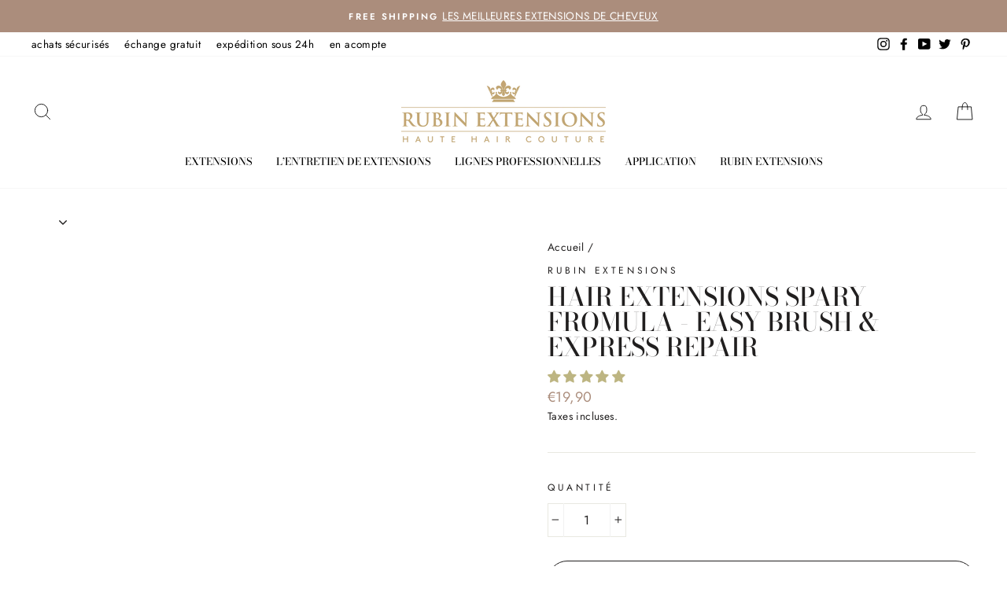

--- FILE ---
content_type: text/html; charset=utf-8
request_url: https://www.rubin-extensions.fr/products/hair-extensions-spary-fromula-easy-brush-express-repair
body_size: 54739
content:
<!doctype html>
<html class="no-js" lang="fr" dir="ltr">
<head>
  <meta charset="utf-8">
  <meta http-equiv="X-UA-Compatible" content="IE=edge,chrome=1">
  <meta name="viewport" content="width=device-width,initial-scale=1">
  <meta name="theme-color" content="#202323">
  <link rel="canonical" href="https://www.rubin-extensions.fr/products/hair-extensions-spary-fromula-easy-brush-express-repair">
  <link rel="preconnect" href="https://cdn.shopify.com">
  <link rel="preconnect" href="https://fonts.shopifycdn.com">
  <link rel="dns-prefetch" href="https://productreviews.shopifycdn.com">
  <link rel="dns-prefetch" href="https://ajax.googleapis.com">
  <link rel="dns-prefetch" href="https://maps.googleapis.com">
  <link rel="dns-prefetch" href="https://maps.gstatic.com"><title>Hair Extensions Spary Fromula - Easy Brush &amp; Express Repair
&ndash; Rubin Extensions
</title>
<meta name="description" content="Easy Brush - Silk Effect, Vitamin- und Kollagenbombe   Die perfekt aufeinander abgestimmten Inhaltsstoffe sorgen für langanhaltende Vitalität Deiner Extensions.   Die revolutionäre Rubin Long Life Pflegekollektion verleiht Deinen Extensions ein faszinierendes Aussehen und den ultimativen Boost an Feuchtigkeit und Pfleg"><meta property="og:site_name" content="Rubin Extensions">
  <meta property="og:url" content="https://www.rubin-extensions.fr/products/hair-extensions-spary-fromula-easy-brush-express-repair">
  <meta property="og:title" content="Hair Extensions Spary Fromula - Easy Brush &amp; Express Repair">
  <meta property="og:type" content="product">
  <meta property="og:description" content="Easy Brush - Silk Effect, Vitamin- und Kollagenbombe   Die perfekt aufeinander abgestimmten Inhaltsstoffe sorgen für langanhaltende Vitalität Deiner Extensions.   Die revolutionäre Rubin Long Life Pflegekollektion verleiht Deinen Extensions ein faszinierendes Aussehen und den ultimativen Boost an Feuchtigkeit und Pfleg"><meta name="twitter:site" content="@rubinextension?lang=de">
  <meta name="twitter:card" content="summary_large_image">
  <meta name="twitter:title" content="Hair Extensions Spary Fromula - Easy Brush & Express Repair">
  <meta name="twitter:description" content="Easy Brush - Silk Effect, Vitamin- und Kollagenbombe   Die perfekt aufeinander abgestimmten Inhaltsstoffe sorgen für langanhaltende Vitalität Deiner Extensions.   Die revolutionäre Rubin Long Life Pflegekollektion verleiht Deinen Extensions ein faszinierendes Aussehen und den ultimativen Boost an Feuchtigkeit und Pfleg">
<style data-shopify>@font-face {
  font-family: "Bodoni Moda";
  font-weight: 500;
  font-style: normal;
  font-display: swap;
  src: url("//www.rubin-extensions.fr/cdn/fonts/bodoni_moda/bodonimoda_n5.36d0da1db617c453fb46e8089790ab6dc72c2356.woff2") format("woff2"),
       url("//www.rubin-extensions.fr/cdn/fonts/bodoni_moda/bodonimoda_n5.40f612bab009769f87511096f185d9228ad3baa3.woff") format("woff");
}

  @font-face {
  font-family: Jost;
  font-weight: 400;
  font-style: normal;
  font-display: swap;
  src: url("//www.rubin-extensions.fr/cdn/fonts/jost/jost_n4.d47a1b6347ce4a4c9f437608011273009d91f2b7.woff2") format("woff2"),
       url("//www.rubin-extensions.fr/cdn/fonts/jost/jost_n4.791c46290e672b3f85c3d1c651ef2efa3819eadd.woff") format("woff");
}


  @font-face {
  font-family: Jost;
  font-weight: 600;
  font-style: normal;
  font-display: swap;
  src: url("//www.rubin-extensions.fr/cdn/fonts/jost/jost_n6.ec1178db7a7515114a2d84e3dd680832b7af8b99.woff2") format("woff2"),
       url("//www.rubin-extensions.fr/cdn/fonts/jost/jost_n6.b1178bb6bdd3979fef38e103a3816f6980aeaff9.woff") format("woff");
}

  @font-face {
  font-family: Jost;
  font-weight: 400;
  font-style: italic;
  font-display: swap;
  src: url("//www.rubin-extensions.fr/cdn/fonts/jost/jost_i4.b690098389649750ada222b9763d55796c5283a5.woff2") format("woff2"),
       url("//www.rubin-extensions.fr/cdn/fonts/jost/jost_i4.fd766415a47e50b9e391ae7ec04e2ae25e7e28b0.woff") format("woff");
}

  @font-face {
  font-family: Jost;
  font-weight: 600;
  font-style: italic;
  font-display: swap;
  src: url("//www.rubin-extensions.fr/cdn/fonts/jost/jost_i6.9af7e5f39e3a108c08f24047a4276332d9d7b85e.woff2") format("woff2"),
       url("//www.rubin-extensions.fr/cdn/fonts/jost/jost_i6.2bf310262638f998ed206777ce0b9a3b98b6fe92.woff") format("woff");
}

</style><link href="//www.rubin-extensions.fr/cdn/shop/t/33/assets/theme.css?v=108901861715689229521751769814" rel="stylesheet" type="text/css" media="all" />
<style data-shopify>:root {
    --typeHeaderPrimary: "Bodoni Moda";
    --typeHeaderFallback: serif;
    --typeHeaderSize: 38px;
    --typeHeaderWeight: 500;
    --typeHeaderLineHeight: 1;
    --typeHeaderSpacing: 0.0em;

    --typeBasePrimary:Jost;
    --typeBaseFallback:sans-serif;
    --typeBaseSize: 16px;
    --typeBaseWeight: 400;
    --typeBaseSpacing: 0.025em;
    --typeBaseLineHeight: 1.6;

    --typeCollectionTitle: 18px;

    --iconWeight: 2px;
    --iconLinecaps: round;

    
      --buttonRadius: 50px;
    

    --colorGridOverlayOpacity: 0.08;
  }

  .placeholder-content {
    background-image: linear-gradient(100deg, #ffffff 40%, #f7f7f7 63%, #ffffff 79%);
  }</style><script>
    document.documentElement.className = document.documentElement.className.replace('no-js', 'js');

    window.theme = window.theme || {};
    theme.routes = {
      home: "/",
      cart: "/cart.js",
      cartAdd: "/cart/add.js",
      cartChange: "/cart/change.js"
    };
    theme.strings = {
      soldOut: "Épuisé",
      unavailable: "Non disponible",
      stockLabel: "[count] en stock",
      willNotShipUntil: "Sera expédié après [date]",
      willBeInStockAfter: "Sera en stock à compter de [date]",
      waitingForStock: "Inventaire sur le chemin",
      savePrice: "Épargnez [saved_amount]",
      cartEmpty: "Votre panier est vide.",
      cartTermsConfirmation: "Vous devez accepter les termes et conditions de vente pour vérifier"
    };
    theme.settings = {
      dynamicVariantsEnable: true,
      dynamicVariantType: "button",
      cartType: "drawer",
      isCustomerTemplate: false,
      moneyFormat: "€{{amount_with_comma_separator}}",
      saveType: "dollar",
      recentlyViewedEnabled: false,
      predictiveSearch: true,
      predictiveSearchType: "product",
      inventoryThreshold: 14,
      quickView: true,
      themeName: 'Impulse',
      themeVersion: "4.0.1"
    };
  </script>

  <script>window.performance && window.performance.mark && window.performance.mark('shopify.content_for_header.start');</script><meta id="shopify-digital-wallet" name="shopify-digital-wallet" content="/31059782/digital_wallets/dialog">
<meta name="shopify-checkout-api-token" content="e0a852eff1a7526486d540a224c3dd35">
<meta id="in-context-paypal-metadata" data-shop-id="31059782" data-venmo-supported="false" data-environment="production" data-locale="fr_FR" data-paypal-v4="true" data-currency="EUR">
<link rel="alternate" type="application/json+oembed" href="https://www.rubin-extensions.fr/products/hair-extensions-spary-fromula-easy-brush-express-repair.oembed">
<script async="async" src="/checkouts/internal/preloads.js?locale=fr-FR"></script>
<script id="apple-pay-shop-capabilities" type="application/json">{"shopId":31059782,"countryCode":"CH","currencyCode":"EUR","merchantCapabilities":["supports3DS"],"merchantId":"gid:\/\/shopify\/Shop\/31059782","merchantName":"Rubin Extensions","requiredBillingContactFields":["postalAddress","email","phone"],"requiredShippingContactFields":["postalAddress","email","phone"],"shippingType":"shipping","supportedNetworks":["visa","masterCard","amex"],"total":{"type":"pending","label":"Rubin Extensions","amount":"1.00"},"shopifyPaymentsEnabled":true,"supportsSubscriptions":true}</script>
<script id="shopify-features" type="application/json">{"accessToken":"e0a852eff1a7526486d540a224c3dd35","betas":["rich-media-storefront-analytics"],"domain":"www.rubin-extensions.fr","predictiveSearch":true,"shopId":31059782,"locale":"fr"}</script>
<script>var Shopify = Shopify || {};
Shopify.shop = "fr-rubin-extensions-ch.myshopify.com";
Shopify.locale = "fr";
Shopify.currency = {"active":"EUR","rate":"1.0"};
Shopify.country = "FR";
Shopify.theme = {"name":"Theme export  www-rubin-extensions-fr-theme-exp...","id":123008221353,"schema_name":"Impulse","schema_version":"4.0.1","theme_store_id":null,"role":"main"};
Shopify.theme.handle = "null";
Shopify.theme.style = {"id":null,"handle":null};
Shopify.cdnHost = "www.rubin-extensions.fr/cdn";
Shopify.routes = Shopify.routes || {};
Shopify.routes.root = "/";</script>
<script type="module">!function(o){(o.Shopify=o.Shopify||{}).modules=!0}(window);</script>
<script>!function(o){function n(){var o=[];function n(){o.push(Array.prototype.slice.apply(arguments))}return n.q=o,n}var t=o.Shopify=o.Shopify||{};t.loadFeatures=n(),t.autoloadFeatures=n()}(window);</script>
<script id="shop-js-analytics" type="application/json">{"pageType":"product"}</script>
<script defer="defer" async type="module" src="//www.rubin-extensions.fr/cdn/shopifycloud/shop-js/modules/v2/client.init-shop-cart-sync_C9aZTsmn.fr.esm.js"></script>
<script defer="defer" async type="module" src="//www.rubin-extensions.fr/cdn/shopifycloud/shop-js/modules/v2/chunk.common_bWgz0IHB.esm.js"></script>
<script type="module">
  await import("//www.rubin-extensions.fr/cdn/shopifycloud/shop-js/modules/v2/client.init-shop-cart-sync_C9aZTsmn.fr.esm.js");
await import("//www.rubin-extensions.fr/cdn/shopifycloud/shop-js/modules/v2/chunk.common_bWgz0IHB.esm.js");

  window.Shopify.SignInWithShop?.initShopCartSync?.({"fedCMEnabled":true,"windoidEnabled":true});

</script>
<script id="__st">var __st={"a":31059782,"offset":3600,"reqid":"739d2fde-5ceb-4d22-9b7c-6a3864003421-1762980707","pageurl":"www.rubin-extensions.fr\/products\/hair-extensions-spary-fromula-easy-brush-express-repair","u":"299bdd8d044d","p":"product","rtyp":"product","rid":6429565386921};</script>
<script>window.ShopifyPaypalV4VisibilityTracking = true;</script>
<script id="captcha-bootstrap">!function(){'use strict';const t='contact',e='account',n='new_comment',o=[[t,t],['blogs',n],['comments',n],[t,'customer']],c=[[e,'customer_login'],[e,'guest_login'],[e,'recover_customer_password'],[e,'create_customer']],r=t=>t.map((([t,e])=>`form[action*='/${t}']:not([data-nocaptcha='true']) input[name='form_type'][value='${e}']`)).join(','),a=t=>()=>t?[...document.querySelectorAll(t)].map((t=>t.form)):[];function s(){const t=[...o],e=r(t);return a(e)}const i='password',u='form_key',d=['recaptcha-v3-token','g-recaptcha-response','h-captcha-response',i],f=()=>{try{return window.sessionStorage}catch{return}},m='__shopify_v',_=t=>t.elements[u];function p(t,e,n=!1){try{const o=window.sessionStorage,c=JSON.parse(o.getItem(e)),{data:r}=function(t){const{data:e,action:n}=t;return t[m]||n?{data:e,action:n}:{data:t,action:n}}(c);for(const[e,n]of Object.entries(r))t.elements[e]&&(t.elements[e].value=n);n&&o.removeItem(e)}catch(o){console.error('form repopulation failed',{error:o})}}const l='form_type',E='cptcha';function T(t){t.dataset[E]=!0}const w=window,h=w.document,L='Shopify',v='ce_forms',y='captcha';let A=!1;((t,e)=>{const n=(g='f06e6c50-85a8-45c8-87d0-21a2b65856fe',I='https://cdn.shopify.com/shopifycloud/storefront-forms-hcaptcha/ce_storefront_forms_captcha_hcaptcha.v1.5.2.iife.js',D={infoText:'Protégé par hCaptcha',privacyText:'Confidentialité',termsText:'Conditions'},(t,e,n)=>{const o=w[L][v],c=o.bindForm;if(c)return c(t,g,e,D).then(n);var r;o.q.push([[t,g,e,D],n]),r=I,A||(h.body.append(Object.assign(h.createElement('script'),{id:'captcha-provider',async:!0,src:r})),A=!0)});var g,I,D;w[L]=w[L]||{},w[L][v]=w[L][v]||{},w[L][v].q=[],w[L][y]=w[L][y]||{},w[L][y].protect=function(t,e){n(t,void 0,e),T(t)},Object.freeze(w[L][y]),function(t,e,n,w,h,L){const[v,y,A,g]=function(t,e,n){const i=e?o:[],u=t?c:[],d=[...i,...u],f=r(d),m=r(i),_=r(d.filter((([t,e])=>n.includes(e))));return[a(f),a(m),a(_),s()]}(w,h,L),I=t=>{const e=t.target;return e instanceof HTMLFormElement?e:e&&e.form},D=t=>v().includes(t);t.addEventListener('submit',(t=>{const e=I(t);if(!e)return;const n=D(e)&&!e.dataset.hcaptchaBound&&!e.dataset.recaptchaBound,o=_(e),c=g().includes(e)&&(!o||!o.value);(n||c)&&t.preventDefault(),c&&!n&&(function(t){try{if(!f())return;!function(t){const e=f();if(!e)return;const n=_(t);if(!n)return;const o=n.value;o&&e.removeItem(o)}(t);const e=Array.from(Array(32),(()=>Math.random().toString(36)[2])).join('');!function(t,e){_(t)||t.append(Object.assign(document.createElement('input'),{type:'hidden',name:u})),t.elements[u].value=e}(t,e),function(t,e){const n=f();if(!n)return;const o=[...t.querySelectorAll(`input[type='${i}']`)].map((({name:t})=>t)),c=[...d,...o],r={};for(const[a,s]of new FormData(t).entries())c.includes(a)||(r[a]=s);n.setItem(e,JSON.stringify({[m]:1,action:t.action,data:r}))}(t,e)}catch(e){console.error('failed to persist form',e)}}(e),e.submit())}));const S=(t,e)=>{t&&!t.dataset[E]&&(n(t,e.some((e=>e===t))),T(t))};for(const o of['focusin','change'])t.addEventListener(o,(t=>{const e=I(t);D(e)&&S(e,y())}));const B=e.get('form_key'),M=e.get(l),P=B&&M;t.addEventListener('DOMContentLoaded',(()=>{const t=y();if(P)for(const e of t)e.elements[l].value===M&&p(e,B);[...new Set([...A(),...v().filter((t=>'true'===t.dataset.shopifyCaptcha))])].forEach((e=>S(e,t)))}))}(h,new URLSearchParams(w.location.search),n,t,e,['guest_login'])})(!0,!0)}();</script>
<script integrity="sha256-52AcMU7V7pcBOXWImdc/TAGTFKeNjmkeM1Pvks/DTgc=" data-source-attribution="shopify.loadfeatures" defer="defer" src="//www.rubin-extensions.fr/cdn/shopifycloud/storefront/assets/storefront/load_feature-81c60534.js" crossorigin="anonymous"></script>
<script data-source-attribution="shopify.dynamic_checkout.dynamic.init">var Shopify=Shopify||{};Shopify.PaymentButton=Shopify.PaymentButton||{isStorefrontPortableWallets:!0,init:function(){window.Shopify.PaymentButton.init=function(){};var t=document.createElement("script");t.src="https://www.rubin-extensions.fr/cdn/shopifycloud/portable-wallets/latest/portable-wallets.fr.js",t.type="module",document.head.appendChild(t)}};
</script>
<script data-source-attribution="shopify.dynamic_checkout.buyer_consent">
  function portableWalletsHideBuyerConsent(e){var t=document.getElementById("shopify-buyer-consent"),n=document.getElementById("shopify-subscription-policy-button");t&&n&&(t.classList.add("hidden"),t.setAttribute("aria-hidden","true"),n.removeEventListener("click",e))}function portableWalletsShowBuyerConsent(e){var t=document.getElementById("shopify-buyer-consent"),n=document.getElementById("shopify-subscription-policy-button");t&&n&&(t.classList.remove("hidden"),t.removeAttribute("aria-hidden"),n.addEventListener("click",e))}window.Shopify?.PaymentButton&&(window.Shopify.PaymentButton.hideBuyerConsent=portableWalletsHideBuyerConsent,window.Shopify.PaymentButton.showBuyerConsent=portableWalletsShowBuyerConsent);
</script>
<script>
  function portableWalletsCleanup(e){e&&e.src&&console.error("Failed to load portable wallets script "+e.src);var t=document.querySelectorAll("shopify-accelerated-checkout .shopify-payment-button__skeleton, shopify-accelerated-checkout-cart .wallet-cart-button__skeleton"),e=document.getElementById("shopify-buyer-consent");for(let e=0;e<t.length;e++)t[e].remove();e&&e.remove()}function portableWalletsNotLoadedAsModule(e){e instanceof ErrorEvent&&"string"==typeof e.message&&e.message.includes("import.meta")&&"string"==typeof e.filename&&e.filename.includes("portable-wallets")&&(window.removeEventListener("error",portableWalletsNotLoadedAsModule),window.Shopify.PaymentButton.failedToLoad=e,"loading"===document.readyState?document.addEventListener("DOMContentLoaded",window.Shopify.PaymentButton.init):window.Shopify.PaymentButton.init())}window.addEventListener("error",portableWalletsNotLoadedAsModule);
</script>

<script type="module" src="https://www.rubin-extensions.fr/cdn/shopifycloud/portable-wallets/latest/portable-wallets.fr.js" onError="portableWalletsCleanup(this)" crossorigin="anonymous"></script>
<script nomodule>
  document.addEventListener("DOMContentLoaded", portableWalletsCleanup);
</script>

<script id='scb4127' type='text/javascript' async='' src='https://www.rubin-extensions.fr/cdn/shopifycloud/privacy-banner/storefront-banner.js'></script><link id="shopify-accelerated-checkout-styles" rel="stylesheet" media="screen" href="https://www.rubin-extensions.fr/cdn/shopifycloud/portable-wallets/latest/accelerated-checkout-backwards-compat.css" crossorigin="anonymous">
<style id="shopify-accelerated-checkout-cart">
        #shopify-buyer-consent {
  margin-top: 1em;
  display: inline-block;
  width: 100%;
}

#shopify-buyer-consent.hidden {
  display: none;
}

#shopify-subscription-policy-button {
  background: none;
  border: none;
  padding: 0;
  text-decoration: underline;
  font-size: inherit;
  cursor: pointer;
}

#shopify-subscription-policy-button::before {
  box-shadow: none;
}

      </style>

<script>window.performance && window.performance.mark && window.performance.mark('shopify.content_for_header.end');</script>

  <script src="//www.rubin-extensions.fr/cdn/shop/t/33/assets/vendor-scripts-v8.js" defer="defer"></script><script src="//www.rubin-extensions.fr/cdn/shop/t/33/assets/theme.min.js?v=116136314338439244211621217568" defer="defer"></script>
<!-- Start of Judge.me Core -->
<link rel="dns-prefetch" href="https://cdn.judge.me/">
<script data-cfasync='false' class='jdgm-settings-script'>window.jdgmSettings={"pagination":5,"disable_web_reviews":false,"badge_no_review_text":"Aucun avis","badge_n_reviews_text":"{{ n }} avis/avis","badge_star_color":"#bdb582","hide_badge_preview_if_no_reviews":true,"badge_hide_text":false,"enforce_center_preview_badge":false,"widget_title":"Avis des clients","widget_open_form_text":"Écrire un avis","widget_close_form_text":"Annuler l'avis","widget_refresh_page_text":"Rafraîchir la page","widget_summary_text":"Basé sur {{ number_of_reviews }} avis","widget_no_review_text":"Aucun avis pour le moment","widget_name_field_text":"nom","widget_verified_name_field_text":"Nom vérifié (public)","widget_name_placeholder_text":"Entrez votre nom (public)","widget_required_field_error_text":"Ce champ est requis.","widget_email_field_text":"Email","widget_verified_email_field_text":"Email vérifié (privé, ne peut être modifié)","widget_email_placeholder_text":"Entrez votre email (privé)","widget_email_field_error_text":"Veuillez saisir une adresse email valide.","widget_rating_field_text":"Note","widget_review_title_field_text":"Titre de l'avis","widget_review_title_placeholder_text":"Donnez un titre à votre avis","widget_review_body_field_text":"Votre avis","widget_review_body_placeholder_text":"Écrivez vos commentaires ici","widget_pictures_field_text":"Image (facultatif)","widget_submit_review_text":"Soumettre l'Avis","widget_submit_verified_review_text":"Soumettre un avis vérifié","widget_submit_success_msg_with_auto_publish":"Nous vous remercions! Veuillez actualiser la page dans quelques instants pour voir votre avis. Vous pouvez supprimer ou modifier votre avis en vous connectant à \u003ca href='https://judge.me/login' target='_blank' rel='nofollow noopener'\u003eJudge.me\u003c/a\u003e","widget_submit_success_msg_no_auto_publish":"Nous vous remercions! Votre avis sera publié dès qu'il est approuvé par l'administrateur de la boutique. Vous pouvez supprimer ou modifier votre avis en vous connectant à \u003ca href='https://judge.me/login' target='_blank' rel='nofollow noopener'\u003eJudge.me\u003c/a\u003e","widget_show_default_reviews_out_of_total_text":"Affichage de {{ n_reviews_shown }} avis sur {{ n_reviews }}.","widget_show_all_link_text":"Afficher tout","widget_show_less_link_text":"Afficher moins","widget_author_said_text":"{{ reviewer_name }} a dit :","widget_days_text":"Il y a {{ n }} jours","widget_weeks_text":"Il y a {{ n }} semaine/semaine","widget_months_text":"Il y a {{ n }} mois/mois","widget_years_text":"Il y a {{ n }} année/années","widget_yesterday_text":"Hier","widget_today_text":"Aujourd'hui","widget_replied_text":"\u003e\u003e {{ shop_name }} a répondu :","widget_read_more_text":"Lire la suite","widget_rating_filter_see_all_text":"Voir tous les avis","widget_sorting_most_recent_text":"Le plus récent","widget_sorting_highest_rating_text":"Note la plus élevée","widget_sorting_lowest_rating_text":"Note la plus basse","widget_sorting_with_pictures_text":"Avec images seulement","widget_sorting_most_helpful_text":"Le plus utile","widget_open_question_form_text":"poser une question","widget_reviews_subtab_text":"Avis","widget_questions_subtab_text":"Questions","widget_question_label_text":"Question","widget_answer_label_text":"Réponse","widget_question_placeholder_text":"Écrivez votre question ici","widget_submit_question_text":"Soumettre une question","widget_question_submit_success_text":"Merci de votre question ! Nous vous aviserons une fois qu'il aura obtenu une réponse.","widget_star_color":"#bdb582","verified_badge_text":"Vérifié","verified_badge_placement":"left-of-reviewer-name","widget_hide_border":false,"widget_social_share":true,"widget_thumb":false,"widget_review_location_show":false,"widget_location_format":"country_iso_code","all_reviews_include_out_of_store_products":true,"all_reviews_out_of_store_text":"(hors boutique)","all_reviews_product_name_prefix_text":"sur","enable_review_pictures":true,"enable_question_anwser":false,"widget_product_reviews_subtab_text":"Avis sur Produits","widget_shop_reviews_subtab_text":"Avis sur Boutique","widget_sorting_pictures_first_text":"Photos en Premier","floating_tab_button_name":"★ Avis Judge.me","floating_tab_title":"Laissez nos clients parler de nous","floating_tab_url":"","floating_tab_url_enabled":false,"all_reviews_text_badge_text":"Les clients nous évaluent {{ shop.metafields.judgeme.all_reviews_rating | round: 1 }}/5 basé sur {{ shop.metafields.judgeme.all_reviews_count }} avis.","all_reviews_text_badge_text_branded_style":"{{ shop.metafields.judgeme.all_reviews_rating | round: 1 }} sur 5 étoiles basé sur {{ shop.metafields.judgeme.all_reviews_count }} avis","all_reviews_text_badge_url":"","featured_carousel_title":"Laissez nos clients parler de nous","featured_carousel_count_text":"d'après {{ n }} avis","featured_carousel_url":"","verified_count_badge_url":"","widget_star_use_custom_color":true,"picture_reminder_submit_button":"Télécharger des photos","enable_review_videos":true,"widget_sorting_videos_first_text":"Vidéos en Premier","widget_review_pending_text":"en attente","remove_microdata_snippet":true,"disable_json_ld":true,"preview_badge_no_question_text":"Aucune question","preview_badge_n_question_text":"{{ number_of_questions }} question/questions","widget_search_bar_placeholder":"Rechercher des avis","widget_sorting_verified_only_text":"Vérifiés seulement","featured_carousel_more_reviews_button_text":"Read more reviews","featured_carousel_view_product_button_text":"Voir le produit","all_reviews_page_load_more_text":"Charger plus d'avis","widget_public_name_text":"affiché publiquement comme","default_reviewer_name_has_non_latin":true,"widget_reviewer_anonymous":"Anonyme","medals_widget_title":"Médailles d'Avis Judge.me","widget_invalid_yt_video_url_error_text":"Pas une URL de vidéo YouTube","widget_max_length_field_error_text":"Veuillez ne pas saisir plus de {0} caractères.","widget_verified_by_shop_text":"Vérifié par Shop","widget_load_with_code_splitting":true,"widget_ugc_title":"Fait par nous, partagé par vous","widget_ugc_subtitle":"Taguez-nous pour voir votre photo apparaître sur notre page","widget_ugc_primary_button_text":"Acheter maintenant","widget_ugc_secondary_button_text":"Charger plus","widget_ugc_reviews_button_text":"Voir les avis","widget_rating_metafield_value_type":true,"widget_summary_average_rating_text":"{{ average_rating }} sur 5","widget_media_grid_title":"Photos et vidéos des clients","widget_media_grid_see_more_text":"Voir plus","widget_verified_by_judgeme_text":"Vérifié par Judge.me","widget_verified_by_judgeme_text_in_store_medals":"Verified by Judge.me","widget_media_field_exceed_quantity_message":"Désolé, nous ne pouvons accepter que {{ max_media }} pour un seul avis.","widget_media_field_exceed_limit_message":"{{ file_name }} est trop volumineux, veuillez sélectionner un {{ media_type }} inférieur à {{ size_limit }} Mo.","widget_review_submitted_text":"Avis soumis !","widget_question_submitted_text":"Question soumise !","widget_close_form_text_question":"Annuler","widget_write_your_answer_here_text":"Écrivez votre réponse ici","widget_show_collected_by_judgeme":false,"widget_collected_by_judgeme_text":"collecté par Judge.me","widget_load_more_text":"Charger plus","widget_full_review_text":"Revue complète","widget_read_more_reviews_text":"Lire plus d\u0026#39;avis","widget_read_questions_text":"Lire les questions","widget_questions_and_answers_text":"questions et réponses","widget_verified_by_text":"Vérifié par","widget_number_of_reviews_text":"{{ number_of_reviews }} avis","widget_back_button_text":"Retour","widget_next_button_text":"Suivant","widget_custom_forms_filter_button":"Filtres","custom_forms_style":"vertical","how_reviews_are_collected":"Comment les avis sont-ils collectés ?","widget_gdpr_statement":"En soumettant votre avis, vous acceptez les \u003ca href='https://judge.me/terms' target='_blank' rel='nofollow noopener'\u003etermes et conditions de Judge.me\u003c/a\u003e et \u003ca href='https://judge.me/privacy' target='_blank' rel='nofollow noopener'\u003epolitique de confidentialité\u003c/a\u003e et les \u003ca href='https://judge.me/content-policy' target='_blank' rel='nofollow noopener'\u003epolitiques de contenu\u003c/a\u003e.","preview_badge_collection_page_install_preference":true,"preview_badge_product_page_install_preference":true,"review_widget_install_preference":"bottom","platform":"shopify","branding_url":"https://judge.me/reviews/fr-rubin-extensions-ch.myshopify.com","branding_text":"Propulsé par Judge.me","locale":"en","reply_name":"Rubin Extensions","widget_version":"2.1","footer":true,"autopublish":false,"review_dates":true,"enable_custom_form":false,"shop_use_review_site":true,"can_be_branded":false};</script> <style class='jdgm-settings-style'>.jdgm-xx{left:0}:not(.jdgm-prev-badge__stars)>.jdgm-star{color:#bdb582}.jdgm-histogram .jdgm-star.jdgm-star{color:#bdb582}.jdgm-preview-badge .jdgm-star.jdgm-star{color:#bdb582}.jdgm-prev-badge[data-average-rating='0.00']{display:none !important}.jdgm-author-all-initials{display:none !important}.jdgm-author-last-initial{display:none !important}.jdgm-rev-widg__title{visibility:hidden}.jdgm-rev-widg__summary-text{visibility:hidden}.jdgm-prev-badge__text{visibility:hidden}.jdgm-rev__replier:before{content:'fr.rubin-extensions.ch'}.jdgm-rev__prod-link-prefix:before{content:'sur'}.jdgm-rev__out-of-store-text:before{content:'(hors boutique)'}@media only screen and (min-width: 768px){.jdgm-rev__pics .jdgm-rev_all-rev-page-picture-separator,.jdgm-rev__pics .jdgm-rev__product-picture{display:none}}@media only screen and (max-width: 768px){.jdgm-rev__pics .jdgm-rev_all-rev-page-picture-separator,.jdgm-rev__pics .jdgm-rev__product-picture{display:none}}.jdgm-preview-badge[data-template="index"]{display:none !important}.jdgm-verified-count-badget[data-from-snippet="true"]{display:none !important}.jdgm-carousel-wrapper[data-from-snippet="true"]{display:none !important}.jdgm-all-reviews-text[data-from-snippet="true"]{display:none !important}.jdgm-medals-section[data-from-snippet="true"]{display:none !important}.jdgm-ugc-media-wrapper[data-from-snippet="true"]{display:none !important}
</style>

  
  
  
  <style class='jdgm-miracle-styles'>
  @-webkit-keyframes jdgm-spin{0%{-webkit-transform:rotate(0deg);-ms-transform:rotate(0deg);transform:rotate(0deg)}100%{-webkit-transform:rotate(359deg);-ms-transform:rotate(359deg);transform:rotate(359deg)}}@keyframes jdgm-spin{0%{-webkit-transform:rotate(0deg);-ms-transform:rotate(0deg);transform:rotate(0deg)}100%{-webkit-transform:rotate(359deg);-ms-transform:rotate(359deg);transform:rotate(359deg)}}@font-face{font-family:'JudgemeStar';src:url("[data-uri]") format("woff");font-weight:normal;font-style:normal}.jdgm-star{font-family:'JudgemeStar';display:inline !important;text-decoration:none !important;padding:0 4px 0 0 !important;margin:0 !important;font-weight:bold;opacity:1;-webkit-font-smoothing:antialiased;-moz-osx-font-smoothing:grayscale}.jdgm-star:hover{opacity:1}.jdgm-star:last-of-type{padding:0 !important}.jdgm-star.jdgm--on:before{content:"\e000"}.jdgm-star.jdgm--off:before{content:"\e001"}.jdgm-star.jdgm--half:before{content:"\e002"}.jdgm-widget *{margin:0;line-height:1.4;-webkit-box-sizing:border-box;-moz-box-sizing:border-box;box-sizing:border-box;-webkit-overflow-scrolling:touch}.jdgm-hidden{display:none !important;visibility:hidden !important}.jdgm-temp-hidden{display:none}.jdgm-spinner{width:40px;height:40px;margin:auto;border-radius:50%;border-top:2px solid #eee;border-right:2px solid #eee;border-bottom:2px solid #eee;border-left:2px solid #ccc;-webkit-animation:jdgm-spin 0.8s infinite linear;animation:jdgm-spin 0.8s infinite linear}.jdgm-prev-badge{display:block !important}

</style>


  
  
   


<script data-cfasync='false' class='jdgm-script'>
!function(e){window.jdgm=window.jdgm||{},jdgm.CDN_HOST="https://cdn.judge.me/",
jdgm.docReady=function(d){(e.attachEvent?"complete"===e.readyState:"loading"!==e.readyState)?
setTimeout(d,0):e.addEventListener("DOMContentLoaded",d)},jdgm.loadCSS=function(d,t,o,s){
!o&&jdgm.loadCSS.requestedUrls.indexOf(d)>=0||(jdgm.loadCSS.requestedUrls.push(d),
(s=e.createElement("link")).rel="stylesheet",s.class="jdgm-stylesheet",s.media="nope!",
s.href=d,s.onload=function(){this.media="all",t&&setTimeout(t)},e.body.appendChild(s))},
jdgm.loadCSS.requestedUrls=[],jdgm.docReady(function(){(window.jdgmLoadCSS||e.querySelectorAll(
".jdgm-widget, .jdgm-all-reviews-page").length>0)&&(jdgmSettings.widget_load_with_code_splitting?
parseFloat(jdgmSettings.widget_version)>=3?jdgm.loadCSS(jdgm.CDN_HOST+"widget_v3/base.css"):
jdgm.loadCSS(jdgm.CDN_HOST+"widget/base.css"):jdgm.loadCSS(jdgm.CDN_HOST+"shopify_v2.css"))})}(document);
</script>
<script async data-cfasync="false" type="text/javascript" src="https://cdn.judge.me/loader.js"></script>

<noscript><link rel="stylesheet" type="text/css" media="all" href="https://cdn.judge.me/shopify_v2.css"></noscript>
<!-- End of Judge.me Core -->


<link href="https://monorail-edge.shopifysvc.com" rel="dns-prefetch">
<script>(function(){if ("sendBeacon" in navigator && "performance" in window) {try {var session_token_from_headers = performance.getEntriesByType('navigation')[0].serverTiming.find(x => x.name == '_s').description;} catch {var session_token_from_headers = undefined;}var session_cookie_matches = document.cookie.match(/_shopify_s=([^;]*)/);var session_token_from_cookie = session_cookie_matches && session_cookie_matches.length === 2 ? session_cookie_matches[1] : "";var session_token = session_token_from_headers || session_token_from_cookie || "";function handle_abandonment_event(e) {var entries = performance.getEntries().filter(function(entry) {return /monorail-edge.shopifysvc.com/.test(entry.name);});if (!window.abandonment_tracked && entries.length === 0) {window.abandonment_tracked = true;var currentMs = Date.now();var navigation_start = performance.timing.navigationStart;var payload = {shop_id: 31059782,url: window.location.href,navigation_start,duration: currentMs - navigation_start,session_token,page_type: "product"};window.navigator.sendBeacon("https://monorail-edge.shopifysvc.com/v1/produce", JSON.stringify({schema_id: "online_store_buyer_site_abandonment/1.1",payload: payload,metadata: {event_created_at_ms: currentMs,event_sent_at_ms: currentMs}}));}}window.addEventListener('pagehide', handle_abandonment_event);}}());</script>
<script id="web-pixels-manager-setup">(function e(e,d,r,n,o){if(void 0===o&&(o={}),!Boolean(null===(a=null===(i=window.Shopify)||void 0===i?void 0:i.analytics)||void 0===a?void 0:a.replayQueue)){var i,a;window.Shopify=window.Shopify||{};var t=window.Shopify;t.analytics=t.analytics||{};var s=t.analytics;s.replayQueue=[],s.publish=function(e,d,r){return s.replayQueue.push([e,d,r]),!0};try{self.performance.mark("wpm:start")}catch(e){}var l=function(){var e={modern:/Edge?\/(1{2}[4-9]|1[2-9]\d|[2-9]\d{2}|\d{4,})\.\d+(\.\d+|)|Firefox\/(1{2}[4-9]|1[2-9]\d|[2-9]\d{2}|\d{4,})\.\d+(\.\d+|)|Chrom(ium|e)\/(9{2}|\d{3,})\.\d+(\.\d+|)|(Maci|X1{2}).+ Version\/(15\.\d+|(1[6-9]|[2-9]\d|\d{3,})\.\d+)([,.]\d+|)( \(\w+\)|)( Mobile\/\w+|) Safari\/|Chrome.+OPR\/(9{2}|\d{3,})\.\d+\.\d+|(CPU[ +]OS|iPhone[ +]OS|CPU[ +]iPhone|CPU IPhone OS|CPU iPad OS)[ +]+(15[._]\d+|(1[6-9]|[2-9]\d|\d{3,})[._]\d+)([._]\d+|)|Android:?[ /-](13[3-9]|1[4-9]\d|[2-9]\d{2}|\d{4,})(\.\d+|)(\.\d+|)|Android.+Firefox\/(13[5-9]|1[4-9]\d|[2-9]\d{2}|\d{4,})\.\d+(\.\d+|)|Android.+Chrom(ium|e)\/(13[3-9]|1[4-9]\d|[2-9]\d{2}|\d{4,})\.\d+(\.\d+|)|SamsungBrowser\/([2-9]\d|\d{3,})\.\d+/,legacy:/Edge?\/(1[6-9]|[2-9]\d|\d{3,})\.\d+(\.\d+|)|Firefox\/(5[4-9]|[6-9]\d|\d{3,})\.\d+(\.\d+|)|Chrom(ium|e)\/(5[1-9]|[6-9]\d|\d{3,})\.\d+(\.\d+|)([\d.]+$|.*Safari\/(?![\d.]+ Edge\/[\d.]+$))|(Maci|X1{2}).+ Version\/(10\.\d+|(1[1-9]|[2-9]\d|\d{3,})\.\d+)([,.]\d+|)( \(\w+\)|)( Mobile\/\w+|) Safari\/|Chrome.+OPR\/(3[89]|[4-9]\d|\d{3,})\.\d+\.\d+|(CPU[ +]OS|iPhone[ +]OS|CPU[ +]iPhone|CPU IPhone OS|CPU iPad OS)[ +]+(10[._]\d+|(1[1-9]|[2-9]\d|\d{3,})[._]\d+)([._]\d+|)|Android:?[ /-](13[3-9]|1[4-9]\d|[2-9]\d{2}|\d{4,})(\.\d+|)(\.\d+|)|Mobile Safari.+OPR\/([89]\d|\d{3,})\.\d+\.\d+|Android.+Firefox\/(13[5-9]|1[4-9]\d|[2-9]\d{2}|\d{4,})\.\d+(\.\d+|)|Android.+Chrom(ium|e)\/(13[3-9]|1[4-9]\d|[2-9]\d{2}|\d{4,})\.\d+(\.\d+|)|Android.+(UC? ?Browser|UCWEB|U3)[ /]?(15\.([5-9]|\d{2,})|(1[6-9]|[2-9]\d|\d{3,})\.\d+)\.\d+|SamsungBrowser\/(5\.\d+|([6-9]|\d{2,})\.\d+)|Android.+MQ{2}Browser\/(14(\.(9|\d{2,})|)|(1[5-9]|[2-9]\d|\d{3,})(\.\d+|))(\.\d+|)|K[Aa][Ii]OS\/(3\.\d+|([4-9]|\d{2,})\.\d+)(\.\d+|)/},d=e.modern,r=e.legacy,n=navigator.userAgent;return n.match(d)?"modern":n.match(r)?"legacy":"unknown"}(),u="modern"===l?"modern":"legacy",c=(null!=n?n:{modern:"",legacy:""})[u],f=function(e){return[e.baseUrl,"/wpm","/b",e.hashVersion,"modern"===e.buildTarget?"m":"l",".js"].join("")}({baseUrl:d,hashVersion:r,buildTarget:u}),m=function(e){var d=e.version,r=e.bundleTarget,n=e.surface,o=e.pageUrl,i=e.monorailEndpoint;return{emit:function(e){var a=e.status,t=e.errorMsg,s=(new Date).getTime(),l=JSON.stringify({metadata:{event_sent_at_ms:s},events:[{schema_id:"web_pixels_manager_load/3.1",payload:{version:d,bundle_target:r,page_url:o,status:a,surface:n,error_msg:t},metadata:{event_created_at_ms:s}}]});if(!i)return console&&console.warn&&console.warn("[Web Pixels Manager] No Monorail endpoint provided, skipping logging."),!1;try{return self.navigator.sendBeacon.bind(self.navigator)(i,l)}catch(e){}var u=new XMLHttpRequest;try{return u.open("POST",i,!0),u.setRequestHeader("Content-Type","text/plain"),u.send(l),!0}catch(e){return console&&console.warn&&console.warn("[Web Pixels Manager] Got an unhandled error while logging to Monorail."),!1}}}}({version:r,bundleTarget:l,surface:e.surface,pageUrl:self.location.href,monorailEndpoint:e.monorailEndpoint});try{o.browserTarget=l,function(e){var d=e.src,r=e.async,n=void 0===r||r,o=e.onload,i=e.onerror,a=e.sri,t=e.scriptDataAttributes,s=void 0===t?{}:t,l=document.createElement("script"),u=document.querySelector("head"),c=document.querySelector("body");if(l.async=n,l.src=d,a&&(l.integrity=a,l.crossOrigin="anonymous"),s)for(var f in s)if(Object.prototype.hasOwnProperty.call(s,f))try{l.dataset[f]=s[f]}catch(e){}if(o&&l.addEventListener("load",o),i&&l.addEventListener("error",i),u)u.appendChild(l);else{if(!c)throw new Error("Did not find a head or body element to append the script");c.appendChild(l)}}({src:f,async:!0,onload:function(){if(!function(){var e,d;return Boolean(null===(d=null===(e=window.Shopify)||void 0===e?void 0:e.analytics)||void 0===d?void 0:d.initialized)}()){var d=window.webPixelsManager.init(e)||void 0;if(d){var r=window.Shopify.analytics;r.replayQueue.forEach((function(e){var r=e[0],n=e[1],o=e[2];d.publishCustomEvent(r,n,o)})),r.replayQueue=[],r.publish=d.publishCustomEvent,r.visitor=d.visitor,r.initialized=!0}}},onerror:function(){return m.emit({status:"failed",errorMsg:"".concat(f," has failed to load")})},sri:function(e){var d=/^sha384-[A-Za-z0-9+/=]+$/;return"string"==typeof e&&d.test(e)}(c)?c:"",scriptDataAttributes:o}),m.emit({status:"loading"})}catch(e){m.emit({status:"failed",errorMsg:(null==e?void 0:e.message)||"Unknown error"})}}})({shopId: 31059782,storefrontBaseUrl: "https://www.rubin-extensions.fr",extensionsBaseUrl: "https://extensions.shopifycdn.com/cdn/shopifycloud/web-pixels-manager",monorailEndpoint: "https://monorail-edge.shopifysvc.com/unstable/produce_batch",surface: "storefront-renderer",enabledBetaFlags: ["2dca8a86"],webPixelsConfigList: [{"id":"2079359363","configuration":"{\"webPixelName\":\"Judge.me\"}","eventPayloadVersion":"v1","runtimeContext":"STRICT","scriptVersion":"34ad157958823915625854214640f0bf","type":"APP","apiClientId":683015,"privacyPurposes":["ANALYTICS"],"dataSharingAdjustments":{"protectedCustomerApprovalScopes":["read_customer_email","read_customer_name","read_customer_personal_data","read_customer_phone"]}},{"id":"200376707","eventPayloadVersion":"v1","runtimeContext":"LAX","scriptVersion":"1","type":"CUSTOM","privacyPurposes":["ANALYTICS"],"name":"Google Analytics tag (migrated)"},{"id":"shopify-app-pixel","configuration":"{}","eventPayloadVersion":"v1","runtimeContext":"STRICT","scriptVersion":"0450","apiClientId":"shopify-pixel","type":"APP","privacyPurposes":["ANALYTICS","MARKETING"]},{"id":"shopify-custom-pixel","eventPayloadVersion":"v1","runtimeContext":"LAX","scriptVersion":"0450","apiClientId":"shopify-pixel","type":"CUSTOM","privacyPurposes":["ANALYTICS","MARKETING"]}],isMerchantRequest: false,initData: {"shop":{"name":"Rubin Extensions","paymentSettings":{"currencyCode":"EUR"},"myshopifyDomain":"fr-rubin-extensions-ch.myshopify.com","countryCode":"CH","storefrontUrl":"https:\/\/www.rubin-extensions.fr"},"customer":null,"cart":null,"checkout":null,"productVariants":[{"price":{"amount":19.9,"currencyCode":"EUR"},"product":{"title":"Hair Extensions Spary Fromula - Easy Brush \u0026 Express Repair","vendor":"Rubin Extensions","id":"6429565386921","untranslatedTitle":"Hair Extensions Spary Fromula - Easy Brush \u0026 Express Repair","url":"\/products\/hair-extensions-spary-fromula-easy-brush-express-repair","type":"Extensions Pflege"},"id":"38548212908201","image":null,"sku":"CARSPRS","title":"Default","untranslatedTitle":"Default"}],"purchasingCompany":null},},"https://www.rubin-extensions.fr/cdn","ae1676cfwd2530674p4253c800m34e853cb",{"modern":"","legacy":""},{"shopId":"31059782","storefrontBaseUrl":"https:\/\/www.rubin-extensions.fr","extensionBaseUrl":"https:\/\/extensions.shopifycdn.com\/cdn\/shopifycloud\/web-pixels-manager","surface":"storefront-renderer","enabledBetaFlags":"[\"2dca8a86\"]","isMerchantRequest":"false","hashVersion":"ae1676cfwd2530674p4253c800m34e853cb","publish":"custom","events":"[[\"page_viewed\",{}],[\"product_viewed\",{\"productVariant\":{\"price\":{\"amount\":19.9,\"currencyCode\":\"EUR\"},\"product\":{\"title\":\"Hair Extensions Spary Fromula - Easy Brush \u0026 Express Repair\",\"vendor\":\"Rubin Extensions\",\"id\":\"6429565386921\",\"untranslatedTitle\":\"Hair Extensions Spary Fromula - Easy Brush \u0026 Express Repair\",\"url\":\"\/products\/hair-extensions-spary-fromula-easy-brush-express-repair\",\"type\":\"Extensions Pflege\"},\"id\":\"38548212908201\",\"image\":null,\"sku\":\"CARSPRS\",\"title\":\"Default\",\"untranslatedTitle\":\"Default\"}}]]"});</script><script>
  window.ShopifyAnalytics = window.ShopifyAnalytics || {};
  window.ShopifyAnalytics.meta = window.ShopifyAnalytics.meta || {};
  window.ShopifyAnalytics.meta.currency = 'EUR';
  var meta = {"product":{"id":6429565386921,"gid":"gid:\/\/shopify\/Product\/6429565386921","vendor":"Rubin Extensions","type":"Extensions Pflege","variants":[{"id":38548212908201,"price":1990,"name":"Hair Extensions Spary Fromula - Easy Brush \u0026 Express Repair","public_title":null,"sku":"CARSPRS"}],"remote":false},"page":{"pageType":"product","resourceType":"product","resourceId":6429565386921}};
  for (var attr in meta) {
    window.ShopifyAnalytics.meta[attr] = meta[attr];
  }
</script>
<script class="analytics">
  (function () {
    var customDocumentWrite = function(content) {
      var jquery = null;

      if (window.jQuery) {
        jquery = window.jQuery;
      } else if (window.Checkout && window.Checkout.$) {
        jquery = window.Checkout.$;
      }

      if (jquery) {
        jquery('body').append(content);
      }
    };

    var hasLoggedConversion = function(token) {
      if (token) {
        return document.cookie.indexOf('loggedConversion=' + token) !== -1;
      }
      return false;
    }

    var setCookieIfConversion = function(token) {
      if (token) {
        var twoMonthsFromNow = new Date(Date.now());
        twoMonthsFromNow.setMonth(twoMonthsFromNow.getMonth() + 2);

        document.cookie = 'loggedConversion=' + token + '; expires=' + twoMonthsFromNow;
      }
    }

    var trekkie = window.ShopifyAnalytics.lib = window.trekkie = window.trekkie || [];
    if (trekkie.integrations) {
      return;
    }
    trekkie.methods = [
      'identify',
      'page',
      'ready',
      'track',
      'trackForm',
      'trackLink'
    ];
    trekkie.factory = function(method) {
      return function() {
        var args = Array.prototype.slice.call(arguments);
        args.unshift(method);
        trekkie.push(args);
        return trekkie;
      };
    };
    for (var i = 0; i < trekkie.methods.length; i++) {
      var key = trekkie.methods[i];
      trekkie[key] = trekkie.factory(key);
    }
    trekkie.load = function(config) {
      trekkie.config = config || {};
      trekkie.config.initialDocumentCookie = document.cookie;
      var first = document.getElementsByTagName('script')[0];
      var script = document.createElement('script');
      script.type = 'text/javascript';
      script.onerror = function(e) {
        var scriptFallback = document.createElement('script');
        scriptFallback.type = 'text/javascript';
        scriptFallback.onerror = function(error) {
                var Monorail = {
      produce: function produce(monorailDomain, schemaId, payload) {
        var currentMs = new Date().getTime();
        var event = {
          schema_id: schemaId,
          payload: payload,
          metadata: {
            event_created_at_ms: currentMs,
            event_sent_at_ms: currentMs
          }
        };
        return Monorail.sendRequest("https://" + monorailDomain + "/v1/produce", JSON.stringify(event));
      },
      sendRequest: function sendRequest(endpointUrl, payload) {
        // Try the sendBeacon API
        if (window && window.navigator && typeof window.navigator.sendBeacon === 'function' && typeof window.Blob === 'function' && !Monorail.isIos12()) {
          var blobData = new window.Blob([payload], {
            type: 'text/plain'
          });

          if (window.navigator.sendBeacon(endpointUrl, blobData)) {
            return true;
          } // sendBeacon was not successful

        } // XHR beacon

        var xhr = new XMLHttpRequest();

        try {
          xhr.open('POST', endpointUrl);
          xhr.setRequestHeader('Content-Type', 'text/plain');
          xhr.send(payload);
        } catch (e) {
          console.log(e);
        }

        return false;
      },
      isIos12: function isIos12() {
        return window.navigator.userAgent.lastIndexOf('iPhone; CPU iPhone OS 12_') !== -1 || window.navigator.userAgent.lastIndexOf('iPad; CPU OS 12_') !== -1;
      }
    };
    Monorail.produce('monorail-edge.shopifysvc.com',
      'trekkie_storefront_load_errors/1.1',
      {shop_id: 31059782,
      theme_id: 123008221353,
      app_name: "storefront",
      context_url: window.location.href,
      source_url: "//www.rubin-extensions.fr/cdn/s/trekkie.storefront.308893168db1679b4a9f8a086857af995740364f.min.js"});

        };
        scriptFallback.async = true;
        scriptFallback.src = '//www.rubin-extensions.fr/cdn/s/trekkie.storefront.308893168db1679b4a9f8a086857af995740364f.min.js';
        first.parentNode.insertBefore(scriptFallback, first);
      };
      script.async = true;
      script.src = '//www.rubin-extensions.fr/cdn/s/trekkie.storefront.308893168db1679b4a9f8a086857af995740364f.min.js';
      first.parentNode.insertBefore(script, first);
    };
    trekkie.load(
      {"Trekkie":{"appName":"storefront","development":false,"defaultAttributes":{"shopId":31059782,"isMerchantRequest":null,"themeId":123008221353,"themeCityHash":"8768779493899326784","contentLanguage":"fr","currency":"EUR"},"isServerSideCookieWritingEnabled":true,"monorailRegion":"shop_domain","enabledBetaFlags":["f0df213a"]},"Session Attribution":{},"S2S":{"facebookCapiEnabled":false,"source":"trekkie-storefront-renderer","apiClientId":580111}}
    );

    var loaded = false;
    trekkie.ready(function() {
      if (loaded) return;
      loaded = true;

      window.ShopifyAnalytics.lib = window.trekkie;

      var originalDocumentWrite = document.write;
      document.write = customDocumentWrite;
      try { window.ShopifyAnalytics.merchantGoogleAnalytics.call(this); } catch(error) {};
      document.write = originalDocumentWrite;

      window.ShopifyAnalytics.lib.page(null,{"pageType":"product","resourceType":"product","resourceId":6429565386921,"shopifyEmitted":true});

      var match = window.location.pathname.match(/checkouts\/(.+)\/(thank_you|post_purchase)/)
      var token = match? match[1]: undefined;
      if (!hasLoggedConversion(token)) {
        setCookieIfConversion(token);
        window.ShopifyAnalytics.lib.track("Viewed Product",{"currency":"EUR","variantId":38548212908201,"productId":6429565386921,"productGid":"gid:\/\/shopify\/Product\/6429565386921","name":"Hair Extensions Spary Fromula - Easy Brush \u0026 Express Repair","price":"19.90","sku":"CARSPRS","brand":"Rubin Extensions","variant":null,"category":"Extensions Pflege","nonInteraction":true,"remote":false},undefined,undefined,{"shopifyEmitted":true});
      window.ShopifyAnalytics.lib.track("monorail:\/\/trekkie_storefront_viewed_product\/1.1",{"currency":"EUR","variantId":38548212908201,"productId":6429565386921,"productGid":"gid:\/\/shopify\/Product\/6429565386921","name":"Hair Extensions Spary Fromula - Easy Brush \u0026 Express Repair","price":"19.90","sku":"CARSPRS","brand":"Rubin Extensions","variant":null,"category":"Extensions Pflege","nonInteraction":true,"remote":false,"referer":"https:\/\/www.rubin-extensions.fr\/products\/hair-extensions-spary-fromula-easy-brush-express-repair"});
      }
    });


        var eventsListenerScript = document.createElement('script');
        eventsListenerScript.async = true;
        eventsListenerScript.src = "//www.rubin-extensions.fr/cdn/shopifycloud/storefront/assets/shop_events_listener-3da45d37.js";
        document.getElementsByTagName('head')[0].appendChild(eventsListenerScript);

})();</script>
  <script>
  if (!window.ga || (window.ga && typeof window.ga !== 'function')) {
    window.ga = function ga() {
      (window.ga.q = window.ga.q || []).push(arguments);
      if (window.Shopify && window.Shopify.analytics && typeof window.Shopify.analytics.publish === 'function') {
        window.Shopify.analytics.publish("ga_stub_called", {}, {sendTo: "google_osp_migration"});
      }
      console.error("Shopify's Google Analytics stub called with:", Array.from(arguments), "\nSee https://help.shopify.com/manual/promoting-marketing/pixels/pixel-migration#google for more information.");
    };
    if (window.Shopify && window.Shopify.analytics && typeof window.Shopify.analytics.publish === 'function') {
      window.Shopify.analytics.publish("ga_stub_initialized", {}, {sendTo: "google_osp_migration"});
    }
  }
</script>
<script
  defer
  src="https://www.rubin-extensions.fr/cdn/shopifycloud/perf-kit/shopify-perf-kit-2.1.2.min.js"
  data-application="storefront-renderer"
  data-shop-id="31059782"
  data-render-region="gcp-us-east1"
  data-page-type="product"
  data-theme-instance-id="123008221353"
  data-theme-name="Impulse"
  data-theme-version="4.0.1"
  data-monorail-region="shop_domain"
  data-resource-timing-sampling-rate="10"
  data-shs="true"
  data-shs-beacon="true"
  data-shs-export-with-fetch="true"
  data-shs-logs-sample-rate="1"
></script>
</head>

<body class="template-product" data-center-text="true" data-button_style="round" data-type_header_capitalize="true" data-type_headers_align_text="true" data-type_product_capitalize="true" data-swatch_style="round" >

  <a class="in-page-link visually-hidden skip-link" href="#MainContent">Passer au contenu</a>

  <div id="PageContainer" class="page-container">
    <div class="transition-body"><div id="shopify-section-header" class="shopify-section">

<div id="NavDrawer" class="drawer drawer--left">
  <div class="drawer__contents">
    <div class="drawer__fixed-header">
      <div class="drawer__header appear-animation appear-delay-1">
        <div class="h2 drawer__title"></div>
        <div class="drawer__close">
          <button type="button" class="drawer__close-button js-drawer-close">
            <svg aria-hidden="true" focusable="false" role="presentation" class="icon icon-close" viewBox="0 0 64 64"><path d="M19 17.61l27.12 27.13m0-27.12L19 44.74"/></svg>
            <span class="icon__fallback-text">Fermer le menu</span>
          </button>
        </div>
      </div>
    </div>
    <div class="drawer__scrollable">
      <ul class="mobile-nav mobile-nav--heading-style" role="navigation" aria-label="Primary"><li class="mobile-nav__item appear-animation appear-delay-2"><div class="mobile-nav__has-sublist"><a href="/collections/all"
                    class="mobile-nav__link mobile-nav__link--top-level"
                    id="Label-collections-all1"
                    >
                    EXTENSIONS
                  </a>
                  <div class="mobile-nav__toggle">
                    <button type="button"
                      aria-controls="Linklist-collections-all1"
                      aria-labelledby="Label-collections-all1"
                      class="collapsible-trigger collapsible--auto-height"><span class="collapsible-trigger__icon collapsible-trigger__icon--open" role="presentation">
  <svg aria-hidden="true" focusable="false" role="presentation" class="icon icon--wide icon-chevron-down" viewBox="0 0 28 16"><path d="M1.57 1.59l12.76 12.77L27.1 1.59" stroke-width="2" stroke="#000" fill="none" fill-rule="evenodd"/></svg>
</span>
</button>
                  </div></div><div id="Linklist-collections-all1"
                class="mobile-nav__sublist collapsible-content collapsible-content--all"
                >
                <div class="collapsible-content__inner">
                  <ul class="mobile-nav__sublist"><li class="mobile-nav__item">
                        <div class="mobile-nav__child-item"><a href="/collections/extensions-a-clips"
                              class="mobile-nav__link"
                              id="Sublabel-collections-extensions-a-clips1"
                              >
                              Extensions à clips
                            </a><button type="button"
                              aria-controls="Sublinklist-collections-all1-collections-extensions-a-clips1"
                              aria-labelledby="Sublabel-collections-extensions-a-clips1"
                              class="collapsible-trigger"><span class="collapsible-trigger__icon collapsible-trigger__icon--circle collapsible-trigger__icon--open" role="presentation">
  <svg aria-hidden="true" focusable="false" role="presentation" class="icon icon--wide icon-chevron-down" viewBox="0 0 28 16"><path d="M1.57 1.59l12.76 12.77L27.1 1.59" stroke-width="2" stroke="#000" fill="none" fill-rule="evenodd"/></svg>
</span>
</button></div><div
                            id="Sublinklist-collections-all1-collections-extensions-a-clips1"
                            aria-labelledby="Sublabel-collections-extensions-a-clips1"
                            class="mobile-nav__sublist collapsible-content collapsible-content--all"
                            >
                            <div class="collapsible-content__inner">
                              <ul class="mobile-nav__grandchildlist"><li class="mobile-nav__item">
                                    <a href="/collections/clip-in-extensions-pure-diamonds-line" class="mobile-nav__link">
                                      Extensions à clips Diamant Line
                                    </a>
                                  </li><li class="mobile-nav__item">
                                    <a href="/collections/extensions-a-clips-fashion-line" class="mobile-nav__link">
                                      Extensions à clips Fashion Line
                                    </a>
                                  </li><li class="mobile-nav__item">
                                    <a href="/collections/clip-in-extensions-deluxe-line" class="mobile-nav__link">
                                      Extensions à clips Deluxe Line
                                    </a>
                                  </li></ul>
                            </div>
                          </div></li><li class="mobile-nav__item">
                        <div class="mobile-nav__child-item"><a href="/collections/extensions-en-bandes-adhesives"
                              class="mobile-nav__link"
                              id="Sublabel-collections-extensions-en-bandes-adhesives2"
                              >
                              Extensions en bandes adhésives
                            </a><button type="button"
                              aria-controls="Sublinklist-collections-all1-collections-extensions-en-bandes-adhesives2"
                              aria-labelledby="Sublabel-collections-extensions-en-bandes-adhesives2"
                              class="collapsible-trigger"><span class="collapsible-trigger__icon collapsible-trigger__icon--circle collapsible-trigger__icon--open" role="presentation">
  <svg aria-hidden="true" focusable="false" role="presentation" class="icon icon--wide icon-chevron-down" viewBox="0 0 28 16"><path d="M1.57 1.59l12.76 12.77L27.1 1.59" stroke-width="2" stroke="#000" fill="none" fill-rule="evenodd"/></svg>
</span>
</button></div><div
                            id="Sublinklist-collections-all1-collections-extensions-en-bandes-adhesives2"
                            aria-labelledby="Sublabel-collections-extensions-en-bandes-adhesives2"
                            class="mobile-nav__sublist collapsible-content collapsible-content--all"
                            >
                            <div class="collapsible-content__inner">
                              <ul class="mobile-nav__grandchildlist"><li class="mobile-nav__item">
                                    <a href="/collections/extensions-en-bandes-adhesives-pro-deluxe-line" class="mobile-nav__link">
                                      Tape in Extensions Pro-Deluxe Line
                                    </a>
                                  </li><li class="mobile-nav__item">
                                    <a href="/collections/extensions-en-bandes-adhesives-premium-line" class="mobile-nav__link">
                                      Tape-in Extensions Premium Line
                                    </a>
                                  </li><li class="mobile-nav__item">
                                    <a href="/collections/tape-in-extensions-excellence-line" class="mobile-nav__link">
                                      Tape-in Extensions EXCELLENCE Line
                                    </a>
                                  </li><li class="mobile-nav__item">
                                    <a href="/collections/extensions-en-bandes-adhesives-pastel-line" class="mobile-nav__link">
                                      Tape-in Extensions Pastel
                                    </a>
                                  </li></ul>
                            </div>
                          </div></li><li class="mobile-nav__item">
                        <div class="mobile-nav__child-item"><a href="/collections/one-piece-halo-haarteil-pure-diamonds-line"
                              class="mobile-nav__link"
                              id="Sublabel-collections-one-piece-halo-haarteil-pure-diamonds-line3"
                              >
                              Extensions Halo
                            </a><button type="button"
                              aria-controls="Sublinklist-collections-all1-collections-one-piece-halo-haarteil-pure-diamonds-line3"
                              aria-labelledby="Sublabel-collections-one-piece-halo-haarteil-pure-diamonds-line3"
                              class="collapsible-trigger"><span class="collapsible-trigger__icon collapsible-trigger__icon--circle collapsible-trigger__icon--open" role="presentation">
  <svg aria-hidden="true" focusable="false" role="presentation" class="icon icon--wide icon-chevron-down" viewBox="0 0 28 16"><path d="M1.57 1.59l12.76 12.77L27.1 1.59" stroke-width="2" stroke="#000" fill="none" fill-rule="evenodd"/></svg>
</span>
</button></div><div
                            id="Sublinklist-collections-all1-collections-one-piece-halo-haarteil-pure-diamonds-line3"
                            aria-labelledby="Sublabel-collections-one-piece-halo-haarteil-pure-diamonds-line3"
                            class="mobile-nav__sublist collapsible-content collapsible-content--all"
                            >
                            <div class="collapsible-content__inner">
                              <ul class="mobile-nav__grandchildlist"><li class="mobile-nav__item">
                                    <a href="/collections/one-piece-halo-haarteil-pure-diamonds-line" class="mobile-nav__link">
                                      Halo Hair Extensions Daimond Line
                                    </a>
                                  </li></ul>
                            </div>
                          </div></li><li class="mobile-nav__item">
                        <div class="mobile-nav__child-item"><a href="/collections/keratine"
                              class="mobile-nav__link"
                              id="Sublabel-collections-keratine4"
                              >
                              Extensions à la kératine
                            </a><button type="button"
                              aria-controls="Sublinklist-collections-all1-collections-keratine4"
                              aria-labelledby="Sublabel-collections-keratine4"
                              class="collapsible-trigger"><span class="collapsible-trigger__icon collapsible-trigger__icon--circle collapsible-trigger__icon--open" role="presentation">
  <svg aria-hidden="true" focusable="false" role="presentation" class="icon icon--wide icon-chevron-down" viewBox="0 0 28 16"><path d="M1.57 1.59l12.76 12.77L27.1 1.59" stroke-width="2" stroke="#000" fill="none" fill-rule="evenodd"/></svg>
</span>
</button></div><div
                            id="Sublinklist-collections-all1-collections-keratine4"
                            aria-labelledby="Sublabel-collections-keratine4"
                            class="mobile-nav__sublist collapsible-content collapsible-content--all"
                            >
                            <div class="collapsible-content__inner">
                              <ul class="mobile-nav__grandchildlist"><li class="mobile-nav__item">
                                    <a href="/collections/extension-keratine-pro-deluxe-line" class="mobile-nav__link">
                                      Extension Kératine PRO-DELUXE Line
                                    </a>
                                  </li><li class="mobile-nav__item">
                                    <a href="/collections/extension-keratine-premium-line" class="mobile-nav__link">
                                      Extension Kératine PREMIUM Line
                                    </a>
                                  </li></ul>
                            </div>
                          </div></li><li class="mobile-nav__item">
                        <div class="mobile-nav__child-item"><a href="/collections/anneaux-extensions"
                              class="mobile-nav__link"
                              id="Sublabel-collections-anneaux-extensions5"
                              >
                              Extensions de micro anneaux
                            </a><button type="button"
                              aria-controls="Sublinklist-collections-all1-collections-anneaux-extensions5"
                              aria-labelledby="Sublabel-collections-anneaux-extensions5"
                              class="collapsible-trigger"><span class="collapsible-trigger__icon collapsible-trigger__icon--circle collapsible-trigger__icon--open" role="presentation">
  <svg aria-hidden="true" focusable="false" role="presentation" class="icon icon--wide icon-chevron-down" viewBox="0 0 28 16"><path d="M1.57 1.59l12.76 12.77L27.1 1.59" stroke-width="2" stroke="#000" fill="none" fill-rule="evenodd"/></svg>
</span>
</button></div><div
                            id="Sublinklist-collections-all1-collections-anneaux-extensions5"
                            aria-labelledby="Sublabel-collections-anneaux-extensions5"
                            class="mobile-nav__sublist collapsible-content collapsible-content--all"
                            >
                            <div class="collapsible-content__inner">
                              <ul class="mobile-nav__grandchildlist"><li class="mobile-nav__item">
                                    <a href="/collections/anneaux-extensions-pro-delux-line" class="mobile-nav__link">
                                      Anneaux Extensions PRO-DELUXE Line
                                    </a>
                                  </li></ul>
                            </div>
                          </div></li><li class="mobile-nav__item">
                        <div class="mobile-nav__child-item"><a href="/collections/extensions-a-clips-queue-de-cheval"
                              class="mobile-nav__link"
                              id="Sublabel-collections-extensions-a-clips-queue-de-cheval6"
                              >
                              Ponytail Extensions
                            </a></div></li><li class="mobile-nav__item">
                        <div class="mobile-nav__child-item"><a href="/collections/extensions-a-clips-franges"
                              class="mobile-nav__link"
                              id="Sublabel-collections-extensions-a-clips-franges7"
                              >
                              Extensions à Clips FRANGES
                            </a></div></li></ul>
                </div>
              </div></li><li class="mobile-nav__item appear-animation appear-delay-3"><div class="mobile-nav__has-sublist"><a href="/collections/accessories-and-care-products"
                    class="mobile-nav__link mobile-nav__link--top-level"
                    id="Label-collections-accessories-and-care-products2"
                    >
                    L’ENTRETIEN DE EXTENSIONS
                  </a>
                  <div class="mobile-nav__toggle">
                    <button type="button"
                      aria-controls="Linklist-collections-accessories-and-care-products2"
                      aria-labelledby="Label-collections-accessories-and-care-products2"
                      class="collapsible-trigger collapsible--auto-height"><span class="collapsible-trigger__icon collapsible-trigger__icon--open" role="presentation">
  <svg aria-hidden="true" focusable="false" role="presentation" class="icon icon--wide icon-chevron-down" viewBox="0 0 28 16"><path d="M1.57 1.59l12.76 12.77L27.1 1.59" stroke-width="2" stroke="#000" fill="none" fill-rule="evenodd"/></svg>
</span>
</button>
                  </div></div><div id="Linklist-collections-accessories-and-care-products2"
                class="mobile-nav__sublist collapsible-content collapsible-content--all"
                >
                <div class="collapsible-content__inner">
                  <ul class="mobile-nav__sublist"><li class="mobile-nav__item">
                        <div class="mobile-nav__child-item"><a href="/collections/accessories"
                              class="mobile-nav__link"
                              id="Sublabel-collections-accessories1"
                              >
                              Accessories
                            </a></div></li><li class="mobile-nav__item">
                        <div class="mobile-nav__child-item"><a href="/collections/lentretien-de-extensions"
                              class="mobile-nav__link"
                              id="Sublabel-collections-lentretien-de-extensions2"
                              >
                              L’entretien de extensions
                            </a></div></li></ul>
                </div>
              </div></li><li class="mobile-nav__item appear-animation appear-delay-4"><div class="mobile-nav__has-sublist"><a href="/collections/professional-lines"
                    class="mobile-nav__link mobile-nav__link--top-level"
                    id="Label-collections-professional-lines3"
                    >
                    LIGNES PROFESSIONNELLES
                  </a>
                  <div class="mobile-nav__toggle">
                    <button type="button"
                      aria-controls="Linklist-collections-professional-lines3"
                      aria-labelledby="Label-collections-professional-lines3"
                      class="collapsible-trigger collapsible--auto-height"><span class="collapsible-trigger__icon collapsible-trigger__icon--open" role="presentation">
  <svg aria-hidden="true" focusable="false" role="presentation" class="icon icon--wide icon-chevron-down" viewBox="0 0 28 16"><path d="M1.57 1.59l12.76 12.77L27.1 1.59" stroke-width="2" stroke="#000" fill="none" fill-rule="evenodd"/></svg>
</span>
</button>
                  </div></div><div id="Linklist-collections-professional-lines3"
                class="mobile-nav__sublist collapsible-content collapsible-content--all"
                >
                <div class="collapsible-content__inner">
                  <ul class="mobile-nav__sublist"><li class="mobile-nav__item">
                        <div class="mobile-nav__child-item"><a href="/collections/extension-keratine-premium-line"
                              class="mobile-nav__link"
                              id="Sublabel-collections-extension-keratine-premium-line1"
                              >
                              Extension Kératine PREMIUM Line
                            </a></div></li><li class="mobile-nav__item">
                        <div class="mobile-nav__child-item"><a href="/collections/extensions-en-bandes-adhesives-premium-line"
                              class="mobile-nav__link"
                              id="Sublabel-collections-extensions-en-bandes-adhesives-premium-line2"
                              >
                              Extensions en bandes adhésives PREMIUM Line
                            </a></div></li><li class="mobile-nav__item">
                        <div class="mobile-nav__child-item"><a href="/collections/tissage-premium-line"
                              class="mobile-nav__link"
                              id="Sublabel-collections-tissage-premium-line3"
                              >
                              Tissage PREMIUM Line
                            </a></div></li></ul>
                </div>
              </div></li><li class="mobile-nav__item appear-animation appear-delay-5"><div class="mobile-nav__has-sublist"><a href="/pages/conseils-d-application"
                    class="mobile-nav__link mobile-nav__link--top-level"
                    id="Label-pages-conseils-d-application4"
                    >
                    Application
                  </a>
                  <div class="mobile-nav__toggle">
                    <button type="button"
                      aria-controls="Linklist-pages-conseils-d-application4"
                      aria-labelledby="Label-pages-conseils-d-application4"
                      class="collapsible-trigger collapsible--auto-height"><span class="collapsible-trigger__icon collapsible-trigger__icon--open" role="presentation">
  <svg aria-hidden="true" focusable="false" role="presentation" class="icon icon--wide icon-chevron-down" viewBox="0 0 28 16"><path d="M1.57 1.59l12.76 12.77L27.1 1.59" stroke-width="2" stroke="#000" fill="none" fill-rule="evenodd"/></svg>
</span>
</button>
                  </div></div><div id="Linklist-pages-conseils-d-application4"
                class="mobile-nav__sublist collapsible-content collapsible-content--all"
                >
                <div class="collapsible-content__inner">
                  <ul class="mobile-nav__sublist"><li class="mobile-nav__item">
                        <div class="mobile-nav__child-item"><a href="/pages/conseils-d-application"
                              class="mobile-nav__link"
                              id="Sublabel-pages-conseils-d-application1"
                              >
                              Comment appliquer
                            </a><button type="button"
                              aria-controls="Sublinklist-pages-conseils-d-application4-pages-conseils-d-application1"
                              aria-labelledby="Sublabel-pages-conseils-d-application1"
                              class="collapsible-trigger"><span class="collapsible-trigger__icon collapsible-trigger__icon--circle collapsible-trigger__icon--open" role="presentation">
  <svg aria-hidden="true" focusable="false" role="presentation" class="icon icon--wide icon-chevron-down" viewBox="0 0 28 16"><path d="M1.57 1.59l12.76 12.77L27.1 1.59" stroke-width="2" stroke="#000" fill="none" fill-rule="evenodd"/></svg>
</span>
</button></div><div
                            id="Sublinklist-pages-conseils-d-application4-pages-conseils-d-application1"
                            aria-labelledby="Sublabel-pages-conseils-d-application1"
                            class="mobile-nav__sublist collapsible-content collapsible-content--all"
                            >
                            <div class="collapsible-content__inner">
                              <ul class="mobile-nav__grandchildlist"><li class="mobile-nav__item">
                                    <a href="/pages/application-des-extensions-a-clips" class="mobile-nav__link">
                                      Application des extensions à clips
                                    </a>
                                  </li><li class="mobile-nav__item">
                                    <a href="/pages/application-extensions-en-bandes-adhesives" class="mobile-nav__link">
                                      Application - Extensions en bandes adhésives
                                    </a>
                                  </li><li class="mobile-nav__item">
                                    <a href="/pages/application-des-extensions-micro-anneaux" class="mobile-nav__link">
                                      Application des extensions micro-anneaux 
                                    </a>
                                  </li><li class="mobile-nav__item">
                                    <a href="/pages/application-des-extensions-une-piece" class="mobile-nav__link">
                                      Application des Extensions une pièce
                                    </a>
                                  </li><li class="mobile-nav__item">
                                    <a href="/pages/application-de-la-frange" class="mobile-nav__link">
                                      Application de la frange
                                    </a>
                                  </li><li class="mobile-nav__item">
                                    <a href="/pages/application-de-queue-de-cheval" class="mobile-nav__link">
                                      Application de queue de cheval
                                    </a>
                                  </li><li class="mobile-nav__item">
                                    <a href="/pages/application-tissages" class="mobile-nav__link">
                                      Application - Tissages
                                    </a>
                                  </li><li class="mobile-nav__item">
                                    <a href="/pages/application-of-keratin-bondings" class="mobile-nav__link">
                                      Application - Keratine
                                    </a>
                                  </li></ul>
                            </div>
                          </div></li><li class="mobile-nav__item">
                        <div class="mobile-nav__child-item"><a href="/pages/extensions-et-epaississement-de-cheveux"
                              class="mobile-nav__link"
                              id="Sublabel-pages-extensions-et-epaississement-de-cheveux2"
                              >
                              Extension de cheveux et épaississement des cheveux
                            </a><button type="button"
                              aria-controls="Sublinklist-pages-conseils-d-application4-pages-extensions-et-epaississement-de-cheveux2"
                              aria-labelledby="Sublabel-pages-extensions-et-epaississement-de-cheveux2"
                              class="collapsible-trigger"><span class="collapsible-trigger__icon collapsible-trigger__icon--circle collapsible-trigger__icon--open" role="presentation">
  <svg aria-hidden="true" focusable="false" role="presentation" class="icon icon--wide icon-chevron-down" viewBox="0 0 28 16"><path d="M1.57 1.59l12.76 12.77L27.1 1.59" stroke-width="2" stroke="#000" fill="none" fill-rule="evenodd"/></svg>
</span>
</button></div><div
                            id="Sublinklist-pages-conseils-d-application4-pages-extensions-et-epaississement-de-cheveux2"
                            aria-labelledby="Sublabel-pages-extensions-et-epaississement-de-cheveux2"
                            class="mobile-nav__sublist collapsible-content collapsible-content--all"
                            >
                            <div class="collapsible-content__inner">
                              <ul class="mobile-nav__grandchildlist"><li class="mobile-nav__item">
                                    <a href="/pages/extensions-et-epaississement-de-cheveux" class="mobile-nav__link">
                                      Extension de cheveux et épaississement des cheveux
                                    </a>
                                  </li></ul>
                            </div>
                          </div></li><li class="mobile-nav__item">
                        <div class="mobile-nav__child-item"><a href="/pages/lentretien-de-extensions"
                              class="mobile-nav__link"
                              id="Sublabel-pages-lentretien-de-extensions3"
                              >
                              L’entretien de extensions
                            </a><button type="button"
                              aria-controls="Sublinklist-pages-conseils-d-application4-pages-lentretien-de-extensions3"
                              aria-labelledby="Sublabel-pages-lentretien-de-extensions3"
                              class="collapsible-trigger"><span class="collapsible-trigger__icon collapsible-trigger__icon--circle collapsible-trigger__icon--open" role="presentation">
  <svg aria-hidden="true" focusable="false" role="presentation" class="icon icon--wide icon-chevron-down" viewBox="0 0 28 16"><path d="M1.57 1.59l12.76 12.77L27.1 1.59" stroke-width="2" stroke="#000" fill="none" fill-rule="evenodd"/></svg>
</span>
</button></div><div
                            id="Sublinklist-pages-conseils-d-application4-pages-lentretien-de-extensions3"
                            aria-labelledby="Sublabel-pages-lentretien-de-extensions3"
                            class="mobile-nav__sublist collapsible-content collapsible-content--all"
                            >
                            <div class="collapsible-content__inner">
                              <ul class="mobile-nav__grandchildlist"><li class="mobile-nav__item">
                                    <a href="/pages/lentretien-de-extensions" class="mobile-nav__link">
                                      L’entretien de extensions
                                    </a>
                                  </li><li class="mobile-nav__item">
                                    <a href="/pages/soin-des-cheveux-pour-des-extensions-rapides-et-faciles" class="mobile-nav__link">
                                      Soin des cheveux pour des extensions rapides et faciles
                                    </a>
                                  </li><li class="mobile-nav__item">
                                    <a href="/pages/soin-des-cheveux-pou-les-extensions-permanentes" class="mobile-nav__link">
                                      Soin des cheveux pour les extensions permanentes
                                    </a>
                                  </li></ul>
                            </div>
                          </div></li></ul>
                </div>
              </div></li><li class="mobile-nav__item appear-animation appear-delay-6"><div class="mobile-nav__has-sublist"><a href="/pages/a-propos-de-nous"
                    class="mobile-nav__link mobile-nav__link--top-level"
                    id="Label-pages-a-propos-de-nous5"
                    >
                    RUBIN EXTENSIONS
                  </a>
                  <div class="mobile-nav__toggle">
                    <button type="button"
                      aria-controls="Linklist-pages-a-propos-de-nous5"
                      aria-labelledby="Label-pages-a-propos-de-nous5"
                      class="collapsible-trigger collapsible--auto-height"><span class="collapsible-trigger__icon collapsible-trigger__icon--open" role="presentation">
  <svg aria-hidden="true" focusable="false" role="presentation" class="icon icon--wide icon-chevron-down" viewBox="0 0 28 16"><path d="M1.57 1.59l12.76 12.77L27.1 1.59" stroke-width="2" stroke="#000" fill="none" fill-rule="evenodd"/></svg>
</span>
</button>
                  </div></div><div id="Linklist-pages-a-propos-de-nous5"
                class="mobile-nav__sublist collapsible-content collapsible-content--all"
                >
                <div class="collapsible-content__inner">
                  <ul class="mobile-nav__sublist"><li class="mobile-nav__item">
                        <div class="mobile-nav__child-item"><a href="/pages/a-propos-de-nous"
                              class="mobile-nav__link"
                              id="Sublabel-pages-a-propos-de-nous1"
                              >
                              RUBIN EXTENSIONS
                            </a></div></li><li class="mobile-nav__item">
                        <div class="mobile-nav__child-item"><a href="/pages/qualites-des-cheveux"
                              class="mobile-nav__link"
                              id="Sublabel-pages-qualites-des-cheveux2"
                              >
                              QUALITES DES CHEVEUX
                            </a></div></li><li class="mobile-nav__item">
                        <div class="mobile-nav__child-item"><a href="/pages/kontaktiere-uns"
                              class="mobile-nav__link"
                              id="Sublabel-pages-kontaktiere-uns3"
                              >
                              Contactez nous
                            </a></div></li><li class="mobile-nav__item">
                        <div class="mobile-nav__child-item"><a href="/pages/pallette-de-couleurs"
                              class="mobile-nav__link"
                              id="Sublabel-pages-pallette-de-couleurs4"
                              >
                              PALETTE DE COULEURS
                            </a></div></li><li class="mobile-nav__item">
                        <div class="mobile-nav__child-item"><a href="/pages/faq"
                              class="mobile-nav__link"
                              id="Sublabel-pages-faq5"
                              >
                              FAQ
                            </a></div></li><li class="mobile-nav__item">
                        <div class="mobile-nav__child-item"><a href="/pages/les-veritables-extensions-de-cheveux-humains"
                              class="mobile-nav__link"
                              id="Sublabel-pages-les-veritables-extensions-de-cheveux-humains6"
                              >
                              Les véritables extensions de cheveux humains
                            </a></div></li><li class="mobile-nav__item">
                        <div class="mobile-nav__child-item"><a href="/pages/retour-et-echange"
                              class="mobile-nav__link"
                              id="Sublabel-pages-retour-et-echange7"
                              >
                              RETOUR ET ÉCHANGE
                            </a></div></li></ul>
                </div>
              </div></li><li class="mobile-nav__item mobile-nav__item--secondary">
            <div class="grid"><div class="grid__item one-half appear-animation appear-delay-7 medium-up--hide">
                    <a href="/" class="mobile-nav__link">achats sécurisés</a>
                  </div><div class="grid__item one-half appear-animation appear-delay-8 medium-up--hide">
                    <a href="/" class="mobile-nav__link">échange gratuit</a>
                  </div><div class="grid__item one-half appear-animation appear-delay-9 medium-up--hide">
                    <a href="/" class="mobile-nav__link">expédition sous 24h</a>
                  </div><div class="grid__item one-half appear-animation appear-delay-10 medium-up--hide">
                    <a href="/" class="mobile-nav__link">en acompte</a>
                  </div><div class="grid__item one-half appear-animation appear-delay-11">
                  <a href="/account" class="mobile-nav__link">Se connecter
</a>
                </div></div>
          </li></ul><ul class="mobile-nav__social appear-animation appear-delay-12"><li class="mobile-nav__social-item">
            <a target="_blank" rel="noopener" href="https://www.instagram.com/rubinextensions/" title="Rubin Extensions sur Instagram">
              <svg aria-hidden="true" focusable="false" role="presentation" class="icon icon-instagram" viewBox="0 0 32 32"><path fill="#444" d="M16 3.094c4.206 0 4.7.019 6.363.094 1.538.069 2.369.325 2.925.544.738.287 1.262.625 1.813 1.175s.894 1.075 1.175 1.813c.212.556.475 1.387.544 2.925.075 1.662.094 2.156.094 6.363s-.019 4.7-.094 6.363c-.069 1.538-.325 2.369-.544 2.925-.288.738-.625 1.262-1.175 1.813s-1.075.894-1.813 1.175c-.556.212-1.387.475-2.925.544-1.663.075-2.156.094-6.363.094s-4.7-.019-6.363-.094c-1.537-.069-2.369-.325-2.925-.544-.737-.288-1.263-.625-1.813-1.175s-.894-1.075-1.175-1.813c-.212-.556-.475-1.387-.544-2.925-.075-1.663-.094-2.156-.094-6.363s.019-4.7.094-6.363c.069-1.537.325-2.369.544-2.925.287-.737.625-1.263 1.175-1.813s1.075-.894 1.813-1.175c.556-.212 1.388-.475 2.925-.544 1.662-.081 2.156-.094 6.363-.094zm0-2.838c-4.275 0-4.813.019-6.494.094-1.675.075-2.819.344-3.819.731-1.037.4-1.913.944-2.788 1.819S1.486 4.656 1.08 5.688c-.387 1-.656 2.144-.731 3.825-.075 1.675-.094 2.213-.094 6.488s.019 4.813.094 6.494c.075 1.675.344 2.819.731 3.825.4 1.038.944 1.913 1.819 2.788s1.756 1.413 2.788 1.819c1 .387 2.144.656 3.825.731s2.213.094 6.494.094 4.813-.019 6.494-.094c1.675-.075 2.819-.344 3.825-.731 1.038-.4 1.913-.944 2.788-1.819s1.413-1.756 1.819-2.788c.387-1 .656-2.144.731-3.825s.094-2.212.094-6.494-.019-4.813-.094-6.494c-.075-1.675-.344-2.819-.731-3.825-.4-1.038-.944-1.913-1.819-2.788s-1.756-1.413-2.788-1.819c-1-.387-2.144-.656-3.825-.731C20.812.275 20.275.256 16 .256z"/><path fill="#444" d="M16 7.912a8.088 8.088 0 0 0 0 16.175c4.463 0 8.087-3.625 8.087-8.088s-3.625-8.088-8.088-8.088zm0 13.338a5.25 5.25 0 1 1 0-10.5 5.25 5.25 0 1 1 0 10.5zM26.294 7.594a1.887 1.887 0 1 1-3.774.002 1.887 1.887 0 0 1 3.774-.003z"/></svg>
              <span class="icon__fallback-text">Instagram</span>
            </a>
          </li><li class="mobile-nav__social-item">
            <a target="_blank" rel="noopener" href="https://www.facebook.com/RubinExtensionsCom/" title="Rubin Extensions sur Facebook">
              <svg aria-hidden="true" focusable="false" role="presentation" class="icon icon-facebook" viewBox="0 0 32 32"><path fill="#444" d="M18.56 31.36V17.28h4.48l.64-5.12h-5.12v-3.2c0-1.28.64-2.56 2.56-2.56h2.56V1.28H19.2c-3.84 0-7.04 2.56-7.04 7.04v3.84H7.68v5.12h4.48v14.08h6.4z"/></svg>
              <span class="icon__fallback-text">Facebook</span>
            </a>
          </li><li class="mobile-nav__social-item">
            <a target="_blank" rel="noopener" href="https://www.youtube.com/channel/UCCVAKQ4Vh0kz3ijAkOdgOHA" title="Rubin Extensions sur YouTube">
              <svg aria-hidden="true" focusable="false" role="presentation" class="icon icon-youtube" viewBox="0 0 21 20"><path fill="#444" d="M-.196 15.803q0 1.23.812 2.092t1.977.861h14.946q1.165 0 1.977-.861t.812-2.092V3.909q0-1.23-.82-2.116T17.539.907H2.593q-1.148 0-1.969.886t-.82 2.116v11.894zm7.465-2.149V6.058q0-.115.066-.18.049-.016.082-.016l.082.016 7.153 3.806q.066.066.066.164 0 .066-.066.131l-7.153 3.806q-.033.033-.066.033-.066 0-.098-.033-.066-.066-.066-.131z"/></svg>
              <span class="icon__fallback-text">YouTube</span>
            </a>
          </li><li class="mobile-nav__social-item">
            <a target="_blank" rel="noopener" href="https://twitter.com/rubinextension?lang=de" title="Rubin Extensions sur Twitter">
              <svg aria-hidden="true" focusable="false" role="presentation" class="icon icon-twitter" viewBox="0 0 32 32"><path fill="#444" d="M31.281 6.733q-1.304 1.924-3.13 3.26 0 .13.033.408t.033.408q0 2.543-.75 5.086t-2.282 4.858-3.635 4.108-5.053 2.869-6.341 1.076q-5.282 0-9.65-2.836.913.065 1.5.065 4.401 0 7.857-2.673-2.054-.033-3.668-1.255t-2.266-3.146q.554.13 1.206.13.88 0 1.663-.261-2.184-.456-3.619-2.184t-1.435-3.977v-.065q1.239.652 2.836.717-1.271-.848-2.021-2.233t-.75-2.983q0-1.63.815-3.195 2.38 2.967 5.754 4.678t7.319 1.907q-.228-.815-.228-1.434 0-2.608 1.858-4.45t4.532-1.842q1.304 0 2.51.522t2.054 1.467q2.152-.424 4.01-1.532-.685 2.217-2.771 3.488 1.989-.261 3.619-.978z"/></svg>
              <span class="icon__fallback-text">Twitter</span>
            </a>
          </li><li class="mobile-nav__social-item">
            <a target="_blank" rel="noopener" href="https://www.pinterest.de/rubinexten/rubin-extensions/" title="Rubin Extensions sur Pinterest">
              <svg aria-hidden="true" focusable="false" role="presentation" class="icon icon-pinterest" viewBox="0 0 32 32"><path fill="#444" d="M27.52 9.6c-.64-5.76-6.4-8.32-12.8-7.68-4.48.64-9.6 4.48-9.6 10.24 0 3.2.64 5.76 3.84 6.4 1.28-2.56-.64-3.2-.64-4.48-1.28-7.04 8.32-12.16 13.44-7.04 3.2 3.84 1.28 14.08-4.48 13.44-5.12-1.28 2.56-9.6-1.92-11.52-3.2-1.28-5.12 4.48-3.84 7.04-1.28 4.48-3.2 8.96-1.92 15.36 2.56-1.92 3.84-5.76 4.48-9.6 1.28.64 1.92 1.92 3.84 1.92 6.4-.64 10.24-7.68 9.6-14.08z"/></svg>
              <span class="icon__fallback-text">Pinterest</span>
            </a>
          </li></ul>
    </div>
  </div>
</div>
<div id="CartDrawer" class="drawer drawer--right">
    <form action="/cart" method="post" novalidate class="drawer__contents">
      <div class="drawer__fixed-header">
        <div class="drawer__header appear-animation appear-delay-1">
          <div class="h2 drawer__title">Panier</div>
          <div class="drawer__close">
            <button type="button" class="drawer__close-button js-drawer-close">
              <svg aria-hidden="true" focusable="false" role="presentation" class="icon icon-close" viewBox="0 0 64 64"><path d="M19 17.61l27.12 27.13m0-27.12L19 44.74"/></svg>
              <span class="icon__fallback-text">Fermer le panier</span>
            </button>
          </div>
        </div>
      </div>

      <div id="CartContainer" class="drawer__inner"></div>
    </form>
  </div><style>
  .site-nav__link,
  .site-nav__dropdown-link:not(.site-nav__dropdown-link--top-level) {
    font-size: 13px;
  }
  
    .site-nav__link, .mobile-nav__link--top-level {
      text-transform: uppercase;
      letter-spacing: 0.2em;
    }
    .mobile-nav__link--top-level {
      font-size: 1.1em;
    }
  

  

  
.site-header {
      box-shadow: 0 0 1px rgba(0,0,0,0.2);
    }

    .toolbar + .header-sticky-wrapper .site-header {
      border-top: 0;
    }</style>

<div data-section-id="header" data-section-type="header">


  <div class="announcement-bar">
    <div class="page-width">
      <div class="slideshow-wrapper">
        <button type="button" class="visually-hidden slideshow__pause" data-id="header" aria-live="polite">
          <span class="slideshow__pause-stop">
            <svg aria-hidden="true" focusable="false" role="presentation" class="icon icon-pause" viewBox="0 0 10 13"><g fill="#000" fill-rule="evenodd"><path d="M0 0h3v13H0zM7 0h3v13H7z"/></g></svg>
            <span class="icon__fallback-text">Diaporama Pause</span>
          </span>
          <span class="slideshow__pause-play">
            <svg aria-hidden="true" focusable="false" role="presentation" class="icon icon-play" viewBox="18.24 17.35 24.52 28.3"><path fill="#323232" d="M22.1 19.151v25.5l20.4-13.489-20.4-12.011z"/></svg>
            <span class="icon__fallback-text">Lire le diaporama</span>
          </span>
        </button>

        <div
          id="AnnouncementSlider"
          class="announcement-slider"
          data-compact="true"
          data-block-count="3"><div
                id="AnnouncementSlide-1524770292306"
                class="announcement-slider__slide"
                data-index="0"
                ><a class="announcement-link" href="/collections/tape-remover"><span class="announcement-text">Free shipping</span><span class="announcement-link-text">LES MEILLEURES EXTENSIONS DE CHEVEUX</span></a></div><div
                id="AnnouncementSlide-1524770296206"
                class="announcement-slider__slide"
                data-index="1"
                ><span class="announcement-text">LIVRAISON GRATUITE</span><span class="announcement-link-text">COLISSIMO 48H EN MAILBOX OU LETTRE SUIVI J + 3 POUR PETITS KITS</span></div><div
                id="AnnouncementSlide-9651ec97-2ce1-4ec8-b8c2-82343c367e2d"
                class="announcement-slider__slide"
                data-index="2"
                ><a class="announcement-link" href="/collections/all"><span class="announcement-text">-15% LIMITED TIME</span><span class="announcement-link-text">code de réduction: RUBIN</span></a></div></div>
      </div>
    </div>
  </div>


<div class="toolbar small--hide">
  <div class="page-width">
    <div class="toolbar__content"><div class="toolbar__item toolbar__item--menu">
          <ul class="inline-list toolbar__menu"><li>
              <a href="/">achats sécurisés</a>
            </li><li>
              <a href="/">échange gratuit</a>
            </li><li>
              <a href="/">expédition sous 24h</a>
            </li><li>
              <a href="/">en acompte</a>
            </li></ul>
        </div><div class="toolbar__item">
          <ul class="inline-list toolbar__social"><li>
                <a target="_blank" rel="noopener" href="https://www.instagram.com/rubinextensions/" title="Rubin Extensions sur Instagram">
                  <svg aria-hidden="true" focusable="false" role="presentation" class="icon icon-instagram" viewBox="0 0 32 32"><path fill="#444" d="M16 3.094c4.206 0 4.7.019 6.363.094 1.538.069 2.369.325 2.925.544.738.287 1.262.625 1.813 1.175s.894 1.075 1.175 1.813c.212.556.475 1.387.544 2.925.075 1.662.094 2.156.094 6.363s-.019 4.7-.094 6.363c-.069 1.538-.325 2.369-.544 2.925-.288.738-.625 1.262-1.175 1.813s-1.075.894-1.813 1.175c-.556.212-1.387.475-2.925.544-1.663.075-2.156.094-6.363.094s-4.7-.019-6.363-.094c-1.537-.069-2.369-.325-2.925-.544-.737-.288-1.263-.625-1.813-1.175s-.894-1.075-1.175-1.813c-.212-.556-.475-1.387-.544-2.925-.075-1.663-.094-2.156-.094-6.363s.019-4.7.094-6.363c.069-1.537.325-2.369.544-2.925.287-.737.625-1.263 1.175-1.813s1.075-.894 1.813-1.175c.556-.212 1.388-.475 2.925-.544 1.662-.081 2.156-.094 6.363-.094zm0-2.838c-4.275 0-4.813.019-6.494.094-1.675.075-2.819.344-3.819.731-1.037.4-1.913.944-2.788 1.819S1.486 4.656 1.08 5.688c-.387 1-.656 2.144-.731 3.825-.075 1.675-.094 2.213-.094 6.488s.019 4.813.094 6.494c.075 1.675.344 2.819.731 3.825.4 1.038.944 1.913 1.819 2.788s1.756 1.413 2.788 1.819c1 .387 2.144.656 3.825.731s2.213.094 6.494.094 4.813-.019 6.494-.094c1.675-.075 2.819-.344 3.825-.731 1.038-.4 1.913-.944 2.788-1.819s1.413-1.756 1.819-2.788c.387-1 .656-2.144.731-3.825s.094-2.212.094-6.494-.019-4.813-.094-6.494c-.075-1.675-.344-2.819-.731-3.825-.4-1.038-.944-1.913-1.819-2.788s-1.756-1.413-2.788-1.819c-1-.387-2.144-.656-3.825-.731C20.812.275 20.275.256 16 .256z"/><path fill="#444" d="M16 7.912a8.088 8.088 0 0 0 0 16.175c4.463 0 8.087-3.625 8.087-8.088s-3.625-8.088-8.088-8.088zm0 13.338a5.25 5.25 0 1 1 0-10.5 5.25 5.25 0 1 1 0 10.5zM26.294 7.594a1.887 1.887 0 1 1-3.774.002 1.887 1.887 0 0 1 3.774-.003z"/></svg>
                  <span class="icon__fallback-text">Instagram</span>
                </a>
              </li><li>
                <a target="_blank" rel="noopener" href="https://www.facebook.com/RubinExtensionsCom/" title="Rubin Extensions sur Facebook">
                  <svg aria-hidden="true" focusable="false" role="presentation" class="icon icon-facebook" viewBox="0 0 32 32"><path fill="#444" d="M18.56 31.36V17.28h4.48l.64-5.12h-5.12v-3.2c0-1.28.64-2.56 2.56-2.56h2.56V1.28H19.2c-3.84 0-7.04 2.56-7.04 7.04v3.84H7.68v5.12h4.48v14.08h6.4z"/></svg>
                  <span class="icon__fallback-text">Facebook</span>
                </a>
              </li><li>
                <a target="_blank" rel="noopener" href="https://www.youtube.com/channel/UCCVAKQ4Vh0kz3ijAkOdgOHA" title="Rubin Extensions sur YouTube">
                  <svg aria-hidden="true" focusable="false" role="presentation" class="icon icon-youtube" viewBox="0 0 21 20"><path fill="#444" d="M-.196 15.803q0 1.23.812 2.092t1.977.861h14.946q1.165 0 1.977-.861t.812-2.092V3.909q0-1.23-.82-2.116T17.539.907H2.593q-1.148 0-1.969.886t-.82 2.116v11.894zm7.465-2.149V6.058q0-.115.066-.18.049-.016.082-.016l.082.016 7.153 3.806q.066.066.066.164 0 .066-.066.131l-7.153 3.806q-.033.033-.066.033-.066 0-.098-.033-.066-.066-.066-.131z"/></svg>
                  <span class="icon__fallback-text">YouTube</span>
                </a>
              </li><li>
                <a target="_blank" rel="noopener" href="https://twitter.com/rubinextension?lang=de" title="Rubin Extensions sur Twitter">
                  <svg aria-hidden="true" focusable="false" role="presentation" class="icon icon-twitter" viewBox="0 0 32 32"><path fill="#444" d="M31.281 6.733q-1.304 1.924-3.13 3.26 0 .13.033.408t.033.408q0 2.543-.75 5.086t-2.282 4.858-3.635 4.108-5.053 2.869-6.341 1.076q-5.282 0-9.65-2.836.913.065 1.5.065 4.401 0 7.857-2.673-2.054-.033-3.668-1.255t-2.266-3.146q.554.13 1.206.13.88 0 1.663-.261-2.184-.456-3.619-2.184t-1.435-3.977v-.065q1.239.652 2.836.717-1.271-.848-2.021-2.233t-.75-2.983q0-1.63.815-3.195 2.38 2.967 5.754 4.678t7.319 1.907q-.228-.815-.228-1.434 0-2.608 1.858-4.45t4.532-1.842q1.304 0 2.51.522t2.054 1.467q2.152-.424 4.01-1.532-.685 2.217-2.771 3.488 1.989-.261 3.619-.978z"/></svg>
                  <span class="icon__fallback-text">Twitter</span>
                </a>
              </li><li>
                <a target="_blank" rel="noopener" href="https://www.pinterest.de/rubinexten/rubin-extensions/" title="Rubin Extensions sur Pinterest">
                  <svg aria-hidden="true" focusable="false" role="presentation" class="icon icon-pinterest" viewBox="0 0 32 32"><path fill="#444" d="M27.52 9.6c-.64-5.76-6.4-8.32-12.8-7.68-4.48.64-9.6 4.48-9.6 10.24 0 3.2.64 5.76 3.84 6.4 1.28-2.56-.64-3.2-.64-4.48-1.28-7.04 8.32-12.16 13.44-7.04 3.2 3.84 1.28 14.08-4.48 13.44-5.12-1.28 2.56-9.6-1.92-11.52-3.2-1.28-5.12 4.48-3.84 7.04-1.28 4.48-3.2 8.96-1.92 15.36 2.56-1.92 3.84-5.76 4.48-9.6 1.28.64 1.92 1.92 3.84 1.92 6.4-.64 10.24-7.68 9.6-14.08z"/></svg>
                  <span class="icon__fallback-text">Pinterest</span>
                </a>
              </li></ul>
        </div></div>

  </div>
</div>
<div class="header-sticky-wrapper">
    <div id="HeaderWrapper" class="header-wrapper"><header
        id="SiteHeader"
        class="site-header site-header--heading-style"
        data-sticky="true"
        data-overlay="false">
        <div class="page-width">
          <div
            class="header-layout header-layout--center"
            data-logo-align="center"><div class="header-item header-item--left header-item--navigation"><div class="site-nav small--hide">
                      <a href="/search" class="site-nav__link site-nav__link--icon js-search-header">
                        <svg aria-hidden="true" focusable="false" role="presentation" class="icon icon-search" viewBox="0 0 64 64"><path d="M47.16 28.58A18.58 18.58 0 1 1 28.58 10a18.58 18.58 0 0 1 18.58 18.58zM54 54L41.94 42"/></svg>
                        <span class="icon__fallback-text">Rechercher</span>
                      </a>
                    </div><div class="site-nav medium-up--hide">
                  <button
                    type="button"
                    class="site-nav__link site-nav__link--icon js-drawer-open-nav"
                    aria-controls="NavDrawer">
                    <svg aria-hidden="true" focusable="false" role="presentation" class="icon icon-hamburger" viewBox="0 0 64 64"><path d="M7 15h51M7 32h43M7 49h51"/></svg>
                    <span class="icon__fallback-text">Navigation</span>
                  </button>
                </div>
              </div><div class="header-item header-item--logo"><style data-shopify>.header-item--logo,
    .header-layout--left-center .header-item--logo,
    .header-layout--left-center .header-item--icons {
      -webkit-box-flex: 0 1 200px;
      -ms-flex: 0 1 200px;
      flex: 0 1 200px;
    }

    @media only screen and (min-width: 769px) {
      .header-item--logo,
      .header-layout--left-center .header-item--logo,
      .header-layout--left-center .header-item--icons {
        -webkit-box-flex: 0 0 260px;
        -ms-flex: 0 0 260px;
        flex: 0 0 260px;
      }
    }

    .site-header__logo a {
      width: 200px;
    }
    .is-light .site-header__logo .logo--inverted {
      width: 200px;
    }
    @media only screen and (min-width: 769px) {
      .site-header__logo a {
        width: 260px;
      }

      .is-light .site-header__logo .logo--inverted {
        width: 260px;
      }
    }</style><div class="h1 site-header__logo" itemscope itemtype="http://schema.org/Organization">
      <a
        href="/"
        itemprop="url"
        class="site-header__logo-link">
        <img
          class="small--hide"
          src="//www.rubin-extensions.fr/cdn/shop/files/Logo_7_260x.png?v=1621218149"
          srcset="//www.rubin-extensions.fr/cdn/shop/files/Logo_7_260x.png?v=1621218149 1x, //www.rubin-extensions.fr/cdn/shop/files/Logo_7_260x@2x.png?v=1621218149 2x"
          alt="Rubin Extensions "
          itemprop="logo">
        <img
          class="medium-up--hide"
          src="//www.rubin-extensions.fr/cdn/shop/files/Logo_7_200x.png?v=1621218149"
          srcset="//www.rubin-extensions.fr/cdn/shop/files/Logo_7_200x.png?v=1621218149 1x, //www.rubin-extensions.fr/cdn/shop/files/Logo_7_200x@2x.png?v=1621218149 2x"
          alt="Rubin Extensions ">
      </a></div></div><div class="header-item header-item--icons"><div class="site-nav">
  <div class="site-nav__icons"><a class="site-nav__link site-nav__link--icon small--hide" href="/account">
        <svg aria-hidden="true" focusable="false" role="presentation" class="icon icon-user" viewBox="0 0 64 64"><path d="M35 39.84v-2.53c3.3-1.91 6-6.66 6-11.41 0-7.63 0-13.82-9-13.82s-9 6.19-9 13.82c0 4.75 2.7 9.51 6 11.41v2.53c-10.18.85-18 6-18 12.16h42c0-6.19-7.82-11.31-18-12.16z"/></svg>
        <span class="icon__fallback-text">Se connecter
</span>
      </a><a href="/search" class="site-nav__link site-nav__link--icon js-search-header medium-up--hide">
        <svg aria-hidden="true" focusable="false" role="presentation" class="icon icon-search" viewBox="0 0 64 64"><path d="M47.16 28.58A18.58 18.58 0 1 1 28.58 10a18.58 18.58 0 0 1 18.58 18.58zM54 54L41.94 42"/></svg>
        <span class="icon__fallback-text">Rechercher</span>
      </a><a href="/cart" class="site-nav__link site-nav__link--icon js-drawer-open-cart" aria-controls="CartDrawer" data-icon="bag">
      <span class="cart-link"><svg aria-hidden="true" focusable="false" role="presentation" class="icon icon-bag" viewBox="0 0 64 64"><g fill="none" stroke="#000" stroke-width="2"><path d="M25 26c0-15.79 3.57-20 8-20s8 4.21 8 20"/><path d="M14.74 18h36.51l3.59 36.73h-43.7z"/></g></svg><span class="icon__fallback-text">Panier</span>
        <span id="CartBubble" class="cart-link__bubble"></span>
      </span>
    </a>
  </div>
</div>
</div>
          </div><div class="text-center"><ul
  class="site-nav site-navigation small--hide"
  
    role="navigation" aria-label="Primary"
  ><li
      class="site-nav__item site-nav__expanded-item site-nav--has-dropdown site-nav--is-megamenu"
      aria-haspopup="true">

      <a href="/collections/all" class="site-nav__link site-nav__link--underline site-nav__link--has-dropdown">
        EXTENSIONS
      </a><div class="site-nav__dropdown megamenu text-left">
          <div class="page-width">
            <div class="grid grid--center">
              <div class="grid__item medium-up--one-fifth appear-animation appear-delay-1"><a
                        href="/collections/extensions-a-clips"
                        class="megamenu__colection-image"
                        aria-label="EXTENSIONS à-Clips"
                        style="background-image: url(//www.rubin-extensions.fr/cdn/shop/collections/Clip_in_Extensions_echthaar_Extensions_3a08531f-34c6-42a2-aefc-e003c7a33aa7_400x.jpg?v=1558508412)"></a><div class="h5">
                    <a href="/collections/extensions-a-clips" class="site-nav__dropdown-link site-nav__dropdown-link--top-level">Extensions à clips</a>
                  </div><div>
                      <a href="/collections/clip-in-extensions-pure-diamonds-line" class="site-nav__dropdown-link">
                        Extensions à clips Diamant Line
                      </a>
                    </div><div>
                      <a href="/collections/extensions-a-clips-fashion-line" class="site-nav__dropdown-link">
                        Extensions à clips Fashion Line
                      </a>
                    </div><div>
                      <a href="/collections/clip-in-extensions-deluxe-line" class="site-nav__dropdown-link">
                        Extensions à clips Deluxe Line
                      </a>
                    </div></div><div class="grid__item medium-up--one-fifth appear-animation appear-delay-2"><a
                        href="/collections/extensions-en-bandes-adhesives"
                        class="megamenu__colection-image"
                        aria-label="ADHÉSIVES EXTENSIONS"
                        style="background-image: url(//www.rubin-extensions.fr/cdn/shop/collections/Tape_In_Extensions_Echthaar_400x.jpg?v=1621218769)"></a><div class="h5">
                    <a href="/collections/extensions-en-bandes-adhesives" class="site-nav__dropdown-link site-nav__dropdown-link--top-level">Extensions en bandes adhésives</a>
                  </div><div>
                      <a href="/collections/extensions-en-bandes-adhesives-pro-deluxe-line" class="site-nav__dropdown-link">
                        Tape in Extensions Pro-Deluxe Line
                      </a>
                    </div><div>
                      <a href="/collections/extensions-en-bandes-adhesives-premium-line" class="site-nav__dropdown-link">
                        Tape-in Extensions Premium Line
                      </a>
                    </div><div>
                      <a href="/collections/tape-in-extensions-excellence-line" class="site-nav__dropdown-link">
                        Tape-in Extensions EXCELLENCE Line
                      </a>
                    </div><div>
                      <a href="/collections/extensions-en-bandes-adhesives-pastel-line" class="site-nav__dropdown-link">
                        Tape-in Extensions Pastel
                      </a>
                    </div></div><div class="grid__item medium-up--one-fifth appear-animation appear-delay-3"><a
                        href="/collections/one-piece-halo-haarteil-pure-diamonds-line"
                        class="megamenu__colection-image"
                        aria-label="One Piece DIAMONDS Line"
                        style="background-image: url(//www.rubin-extensions.fr/cdn/shop/collections/Flip_In_Extensions_Diamond_400x.jpg?v=1621222228)"></a><div class="h5">
                    <a href="/collections/one-piece-halo-haarteil-pure-diamonds-line" class="site-nav__dropdown-link site-nav__dropdown-link--top-level">Extensions Halo</a>
                  </div><div>
                      <a href="/collections/one-piece-halo-haarteil-pure-diamonds-line" class="site-nav__dropdown-link">
                        Halo Hair Extensions Daimond Line
                      </a>
                    </div></div><div class="grid__item medium-up--one-fifth appear-animation appear-delay-4"><a
                        href="/collections/keratine"
                        class="megamenu__colection-image"
                        aria-label="Extensions à la kératine"
                        style="background-image: url(//www.rubin-extensions.fr/cdn/shop/collections/keratin-bondings_400x.jpg?v=1621219230)"></a><div class="h5">
                    <a href="/collections/keratine" class="site-nav__dropdown-link site-nav__dropdown-link--top-level">Extensions à la kératine</a>
                  </div><div>
                      <a href="/collections/extension-keratine-pro-deluxe-line" class="site-nav__dropdown-link">
                        Extension Kératine PRO-DELUXE Line
                      </a>
                    </div><div>
                      <a href="/collections/extension-keratine-premium-line" class="site-nav__dropdown-link">
                        Extension Kératine PREMIUM Line
                      </a>
                    </div></div><div class="grid__item medium-up--one-fifth appear-animation appear-delay-5"><a
                        href="/collections/anneaux-extensions"
                        class="megamenu__colection-image"
                        aria-label="ANNEAUX EXTENSIONS"
                        style="background-image: url(//www.rubin-extensions.fr/cdn/shop/collections/Microrings_3_400x.jpg?v=1558507372)"></a><div class="h5">
                    <a href="/collections/anneaux-extensions" class="site-nav__dropdown-link site-nav__dropdown-link--top-level">Extensions de micro anneaux</a>
                  </div><div>
                      <a href="/collections/anneaux-extensions-pro-delux-line" class="site-nav__dropdown-link">
                        Anneaux Extensions PRO-DELUXE Line
                      </a>
                    </div></div><div class="grid__item medium-up--one-fifth appear-animation appear-delay-6"><div class="h5">
                    <a href="/collections/extensions-a-clips-queue-de-cheval" class="site-nav__dropdown-link site-nav__dropdown-link--top-level">Ponytail Extensions</a>
                  </div><div class="h5">
                    <a href="/collections/extensions-a-clips-franges" class="site-nav__dropdown-link site-nav__dropdown-link--top-level">Extensions à Clips FRANGES</a>
                  </div></div>
            </div>
          </div>
        </div></li><li
      class="site-nav__item site-nav__expanded-item site-nav--has-dropdown"
      aria-haspopup="true">

      <a href="/collections/accessories-and-care-products" class="site-nav__link site-nav__link--underline site-nav__link--has-dropdown">
        L’ENTRETIEN DE EXTENSIONS
      </a><ul class="site-nav__dropdown text-left"><li class="">
              <a href="/collections/accessories" class="site-nav__dropdown-link site-nav__dropdown-link--second-level">
                Accessories
</a></li><li class="">
              <a href="/collections/lentretien-de-extensions" class="site-nav__dropdown-link site-nav__dropdown-link--second-level">
                L’entretien de extensions
</a></li></ul></li><li
      class="site-nav__item site-nav__expanded-item site-nav--has-dropdown"
      aria-haspopup="true">

      <a href="/collections/professional-lines" class="site-nav__link site-nav__link--underline site-nav__link--has-dropdown">
        LIGNES PROFESSIONNELLES
      </a><ul class="site-nav__dropdown text-left"><li class="">
              <a href="/collections/extension-keratine-premium-line" class="site-nav__dropdown-link site-nav__dropdown-link--second-level">
                Extension Kératine PREMIUM Line
</a></li><li class="">
              <a href="/collections/extensions-en-bandes-adhesives-premium-line" class="site-nav__dropdown-link site-nav__dropdown-link--second-level">
                Extensions en bandes adhésives PREMIUM Line
</a></li><li class="">
              <a href="/collections/tissage-premium-line" class="site-nav__dropdown-link site-nav__dropdown-link--second-level">
                Tissage PREMIUM Line
</a></li></ul></li><li
      class="site-nav__item site-nav__expanded-item site-nav--has-dropdown site-nav--is-megamenu"
      aria-haspopup="true">

      <a href="/pages/conseils-d-application" class="site-nav__link site-nav__link--underline site-nav__link--has-dropdown">
        Application
      </a><div class="site-nav__dropdown megamenu text-left">
          <div class="page-width">
            <div class="grid grid--center">
              <div class="grid__item medium-up--one-fifth appear-animation appear-delay-1"><div class="h5">
                    <a href="/pages/conseils-d-application" class="site-nav__dropdown-link site-nav__dropdown-link--top-level">Comment appliquer</a>
                  </div><div>
                      <a href="/pages/application-des-extensions-a-clips" class="site-nav__dropdown-link">
                        Application des extensions à clips
                      </a>
                    </div><div>
                      <a href="/pages/application-extensions-en-bandes-adhesives" class="site-nav__dropdown-link">
                        Application - Extensions en bandes adhésives
                      </a>
                    </div><div>
                      <a href="/pages/application-des-extensions-micro-anneaux" class="site-nav__dropdown-link">
                        Application des extensions micro-anneaux 
                      </a>
                    </div><div>
                      <a href="/pages/application-des-extensions-une-piece" class="site-nav__dropdown-link">
                        Application des Extensions une pièce
                      </a>
                    </div><div>
                      <a href="/pages/application-de-la-frange" class="site-nav__dropdown-link">
                        Application de la frange
                      </a>
                    </div><div>
                      <a href="/pages/application-de-queue-de-cheval" class="site-nav__dropdown-link">
                        Application de queue de cheval
                      </a>
                    </div><div>
                      <a href="/pages/application-tissages" class="site-nav__dropdown-link">
                        Application - Tissages
                      </a>
                    </div><div>
                      <a href="/pages/application-of-keratin-bondings" class="site-nav__dropdown-link">
                        Application - Keratine
                      </a>
                    </div></div><div class="grid__item medium-up--one-fifth appear-animation appear-delay-2"><div class="h5">
                    <a href="/pages/extensions-et-epaississement-de-cheveux" class="site-nav__dropdown-link site-nav__dropdown-link--top-level">Extension de cheveux et épaississement des cheveux</a>
                  </div><div>
                      <a href="/pages/extensions-et-epaississement-de-cheveux" class="site-nav__dropdown-link">
                        Extension de cheveux et épaississement des cheveux
                      </a>
                    </div></div><div class="grid__item medium-up--one-fifth appear-animation appear-delay-3"><div class="h5">
                    <a href="/pages/lentretien-de-extensions" class="site-nav__dropdown-link site-nav__dropdown-link--top-level">L’entretien de extensions</a>
                  </div><div>
                      <a href="/pages/lentretien-de-extensions" class="site-nav__dropdown-link">
                        L’entretien de extensions
                      </a>
                    </div><div>
                      <a href="/pages/soin-des-cheveux-pour-des-extensions-rapides-et-faciles" class="site-nav__dropdown-link">
                        Soin des cheveux pour des extensions rapides et faciles
                      </a>
                    </div><div>
                      <a href="/pages/soin-des-cheveux-pou-les-extensions-permanentes" class="site-nav__dropdown-link">
                        Soin des cheveux pour les extensions permanentes
                      </a>
                    </div></div>
            </div>
          </div>
        </div></li><li
      class="site-nav__item site-nav__expanded-item site-nav--has-dropdown"
      aria-haspopup="true">

      <a href="/pages/a-propos-de-nous" class="site-nav__link site-nav__link--underline site-nav__link--has-dropdown">
        RUBIN EXTENSIONS
      </a><ul class="site-nav__dropdown text-left"><li class="">
              <a href="/pages/a-propos-de-nous" class="site-nav__dropdown-link site-nav__dropdown-link--second-level">
                RUBIN EXTENSIONS
</a></li><li class="">
              <a href="/pages/qualites-des-cheveux" class="site-nav__dropdown-link site-nav__dropdown-link--second-level">
                QUALITES DES CHEVEUX
</a></li><li class="">
              <a href="/pages/kontaktiere-uns" class="site-nav__dropdown-link site-nav__dropdown-link--second-level">
                Contactez nous
</a></li><li class="">
              <a href="/pages/pallette-de-couleurs" class="site-nav__dropdown-link site-nav__dropdown-link--second-level">
                PALETTE DE COULEURS
</a></li><li class="">
              <a href="/pages/faq" class="site-nav__dropdown-link site-nav__dropdown-link--second-level">
                FAQ
</a></li><li class="">
              <a href="/pages/les-veritables-extensions-de-cheveux-humains" class="site-nav__dropdown-link site-nav__dropdown-link--second-level">
                Les véritables extensions de cheveux humains
</a></li><li class="">
              <a href="/pages/retour-et-echange" class="site-nav__dropdown-link site-nav__dropdown-link--second-level">
                RETOUR ET ÉCHANGE
</a></li></ul></li></ul>
</div></div>
        <div class="site-header__search-container">
          <div class="site-header__search">
            <div class="page-width">
              <form action="/search" method="get" role="search"
                id="HeaderSearchForm"
                class="site-header__search-form">
                <input type="hidden" name="type" value="product">
                <button type="submit" class="text-link site-header__search-btn site-header__search-btn--submit">
                  <svg aria-hidden="true" focusable="false" role="presentation" class="icon icon-search" viewBox="0 0 64 64"><path d="M47.16 28.58A18.58 18.58 0 1 1 28.58 10a18.58 18.58 0 0 1 18.58 18.58zM54 54L41.94 42"/></svg>
                  <span class="icon__fallback-text">Recherche</span>
                </button>
                <input type="search" name="q" value="" placeholder="Rechercher dans la boutique" class="site-header__search-input" aria-label="Rechercher dans la boutique">
              </form>
              <button type="button" id="SearchClose" class="js-search-header-close text-link site-header__search-btn">
                <svg aria-hidden="true" focusable="false" role="presentation" class="icon icon-close" viewBox="0 0 64 64"><path d="M19 17.61l27.12 27.13m0-27.12L19 44.74"/></svg>
                <span class="icon__fallback-text">"Fermer (Esc)"</span>
              </button>
            </div>
          </div><div id="PredictiveWrapper" class="predictive-results hide">
              <div class="page-width">
                <div id="PredictiveResults"></div>
                <div class="text-center predictive-results__footer">
                  <button type="button" class="btn btn--small" data-predictive-search-button>
                    <small>
                      Voir plus
                    </small>
                  </button>
                </div>
              </div>
            </div></div>
      </header>
    </div>
  </div></div>


</div><main class="main-content" id="MainContent">
        <div id="shopify-section-product-template" class="shopify-section"><div id="ProductSection-6429565386921"
  class="product-section"
  data-section-id="6429565386921"
  data-section-type="product"
  data-product-handle="hair-extensions-spary-fromula-easy-brush-express-repair"
  data-product-title="Hair Extensions Spary Fromula - Easy Brush &amp; Express Repair"
  data-product-url="/products/hair-extensions-spary-fromula-easy-brush-express-repair"
  data-aspect-ratio="Liquid error (snippets/product-template line 40): divided by 0"
  data-img-url="//www.rubin-extensions.fr/cdn/shopifycloud/storefront/assets/no-image-50-e6fb86f4_{width}x.gif"
  
    data-image-zoom="true"
  
  
    data-inventory="true"
  
  
    data-incoming-inventory="true"
  
  
    data-history="true"
  
  data-modal="false"><script type="application/ld+json">
  {
    "@context": "http://schema.org",
    "@type": "Product",
    "offers": [{
          "@type" : "Offer","sku": "CARSPRS","availability" : "http://schema.org/InStock",
          "price" : 19.9,
          "priceCurrency" : "EUR",
          "priceValidUntil": "2025-11-22",
          "url" : "https:\/\/www.rubin-extensions.fr\/products\/hair-extensions-spary-fromula-easy-brush-express-repair?variant=38548212908201"
        }
],
    "brand": "Rubin Extensions",
    "sku": "CARSPRS",
    "name": "Hair Extensions Spary Fromula - Easy Brush \u0026 Express Repair",
    "description": "\n\n\n\n\n\n\n\n\n\n\nEasy Brush - Silk Effect, Vitamin-\nund Kollagenbombe\n\n \n\nDie perfekt aufeinander abgestimmten\nInhaltsstoffe sorgen für langanhaltende Vitalität Deiner Extensions. \n\n \n\nDie revolutionäre Rubin Long Life\nPflegekollektion verleiht Deinen Extensions ein\n\nfaszinierendes Aussehen und den\nultimativen Boost an Feuchtigkeit und Pflege!\n\n \n\n \n\n \n\nDas weltweit einzige Elixier mit\nKeratin und Vitamin B5 festigt die Struktur deiner Extensions, spendet\n\nFeuchtigkeit und pflegt beanspruchte\nExtensions.\n\nDiese 2-Phasen Kur kann mehr als nur\nFeuchtigkeit spenden. Sie macht Deine Extensions durch Kollagen\n\nstark und schützt sie so vor dem\nAbbrechen. Keratin ummantelt Deine Extensions und glättet die Struktur\n\nsichtbar, dadurch werden Deine\nExtensions gesund und elastisch. Die enthaltenen Panthenole, auch\n\nProVitamin B5 genannt, spenden nochmal\nextra viel Feuchtigkeit. Diese Kur wurde speziell für\n\nExtensions entwickelt und alle\nInhaltsstoffe sind hochkonzentriert, was sie zu einem weltweit\n\neinzigartigen Produkt macht, das\nseinesgleichen sucht. Die Inhaltsstoffe sind alle parabenfrei! Unsere Produkte\nsind frei von Tierversuchen!\n\n \n\n \n\n1.     \nSpray \u0026amp; Go mit\nExpress-Shine Effekt für sofortige Geschmeidigkeit und Glanz\n\n2.     \nEinfache\nKämmbarkeit durch Easy Brush Technologie\n\n3.     \nBietet\nThermo-Schutz, um Dein Haar vor Hitzeschäden zu bewahren.\n\n4.     \nSchwereloses\nFinish\n\n5.     \nVerlängert die\nLebensdauer von Extensions\n\n",
    "category": "",
    "url": "https://www.rubin-extensions.fr/products/hair-extensions-spary-fromula-easy-brush-express-repair",
      "gtin13": "7640169763694",
      "productId": "7640169763694","image": {
      "@type": "ImageObject",
      "url": "https://www.rubin-extensions.fr/cdn/shopifycloud/storefront/assets/no-image-2048-a2addb12_1024x1024.gif",
      "image": "https://www.rubin-extensions.fr/cdn/shopifycloud/storefront/assets/no-image-2048-a2addb12_1024x1024.gif",
      "name": "Hair Extensions Spary Fromula - Easy Brush \u0026 Express Repair",
      "width": 1024,
      "height": 1024
    }
  }
</script>
<div class="page-content page-content--product">
    <div class="page-width">

      <div class="grid"><div class="grid__item medium-up--one-half product-single__sticky"><div
    data-product-images
    data-zoom="true"
    data-has-slideshow="true">
    <div class="product__photos product__photos-6429565386921 product__photos--beside">

      <div class="product__main-photos" data-aos data-product-single-media-group>
        <div id="ProductPhotos-6429565386921" class="product-slideshow"></div></div>

      <div
        id="ProductThumbs-6429565386921"
        class="product__thumbs product__thumbs--beside product__thumbs-placement--left small--hide"
        data-position="beside"
        data-arrows="true"
        data-aos><button type="button" class="product__thumb-arrow product__thumb-arrow--prev hide">
            <svg aria-hidden="true" focusable="false" role="presentation" class="icon icon-chevron-left" viewBox="0 0 284.49 498.98"><path d="M249.49 0a35 35 0 0 1 24.75 59.75L84.49 249.49l189.75 189.74a35.002 35.002 0 1 1-49.5 49.5L10.25 274.24a35 35 0 0 1 0-49.5L224.74 10.25A34.89 34.89 0 0 1 249.49 0z"/></svg>
          </button><div class="product__thumbs--scroller"></div><button type="button" class="product__thumb-arrow product__thumb-arrow--next">
            <svg aria-hidden="true" focusable="false" role="presentation" class="icon icon-chevron-right" viewBox="0 0 284.49 498.98"><path d="M35 498.98a35 35 0 0 1-24.75-59.75l189.74-189.74L10.25 59.75a35.002 35.002 0 0 1 49.5-49.5l214.49 214.49a35 35 0 0 1 0 49.5L59.75 488.73A34.89 34.89 0 0 1 35 498.98z"/></svg>
          </button></div>
    </div>
  </div>

  <script type="application/json" id="ModelJson-6429565386921">
    []
  </script></div><div class="grid__item medium-up--one-half">

          <div class="product-single__meta"><nav class="breadcrumb" role="navigation" aria-label="breadcrumbs">
    <a href="/" title="Retour à la page d&#39;accueil">Accueil</a>
      <span class="breadcrumb__divider" aria-hidden="true">/</span></nav><div class="product-single__vendor"><a href="/collections/rubin-extensions">
                    Rubin Extensions
                  </a></div><h1 class="h2 product-single__title">
                Hair Extensions Spary Fromula - Easy Brush & Express Repair
              </h1>
  















<div style='' class='jdgm-widget jdgm-preview-badge' data-id='6429565386921'
data-template='product'
data-auto-install='false'>
  <div style='display:none' class='jdgm-prev-badge' data-average-rating='4.89' data-number-of-reviews='9' data-number-of-questions='0'> <span class='jdgm-prev-badge__stars' data-score='4.89' tabindex='0' aria-label='4.89 stars' role='button'> <span class='jdgm-star jdgm--on'></span><span class='jdgm-star jdgm--on'></span><span class='jdgm-star jdgm--on'></span><span class='jdgm-star jdgm--on'></span><span class='jdgm-star jdgm--on'></span> </span> <span class='jdgm-prev-badge__text'> 9 reviews </span> </div>
</div>




<span id="PriceA11y-6429565386921" class="visually-hidden">Prix régulier</span><span id="ProductPrice-6429565386921"
              class="product__price">
              €19,90
            </span><div class="product__unit-price product__unit-price--spacing product__unit-price-wrapper--6429565386921 hide"><span class="product__unit-price--6429565386921"></span>/<span class="product__unit-base--6429565386921"></span>
            </div><div class="product__policies rte small--text-center">
                <small>Taxes incluses.
</small>
              </div><script>
                // Store inventory quantities in JS because they're no longer
                // available directly in JS when a variant changes.
                // Have an object that holds all potential products so it works
                // with quick view or with multiple featured products.
                window.inventories = window.inventories || {};
                window.inventories['6429565386921'] = {};
                 
                  window.inventories['6429565386921'][38548212908201] = {
                    'quantity': 280,
                    'incoming': false,
                    'next_incoming_date': null
                  };
                 
              </script>

              
<hr class="hr--medium">
<form method="post" action="/cart/add" id="AddToCartForm-6429565386921" accept-charset="UTF-8" class="product-single__form" enctype="multipart/form-data"><input type="hidden" name="form_type" value="product" /><input type="hidden" name="utf8" value="✓" />
  
<select name="id" id="ProductSelect-6429565386921" class="product-single__variants no-js"><option 
          selected="selected"
          value="38548212908201">
          Default - €19,90 EUR
        </option></select><div class="product__quantity product__quantity--button">
      <label for="Quantity-6429565386921">Quantité</label><div class="js-qty__wrapper">
  <input type="text" id="Quantity-6429565386921"
    class="js-qty__num"
    value="1"
    min="1"
    aria-label="quantity"
    pattern="[0-9]*"
    name="quantity">
  <button type="button"
    class="js-qty__adjust js-qty__adjust--minus"
    aria-label="Réduire la quantité de l&#39;article de un">
      <svg aria-hidden="true" focusable="false" role="presentation" class="icon icon-minus" viewBox="0 0 20 20"><path fill="#444" d="M17.543 11.029H2.1A1.032 1.032 0 0 1 1.071 10c0-.566.463-1.029 1.029-1.029h15.443c.566 0 1.029.463 1.029 1.029 0 .566-.463 1.029-1.029 1.029z"/></svg>
      <span class="icon__fallback-text" aria-hidden="true">&minus;</span>
  </button>
  <button type="button"
    class="js-qty__adjust js-qty__adjust--plus"
    aria-label="Augmenter la quantité de l&#39;article de un">
      <svg aria-hidden="true" focusable="false" role="presentation" class="icon icon-plus" viewBox="0 0 20 20"><path fill="#444" d="M17.409 8.929h-6.695V2.258c0-.566-.506-1.029-1.071-1.029s-1.071.463-1.071 1.029v6.671H1.967C1.401 8.929.938 9.435.938 10s.463 1.071 1.029 1.071h6.605V17.7c0 .566.506 1.029 1.071 1.029s1.071-.463 1.071-1.029v-6.629h6.695c.566 0 1.029-.506 1.029-1.071s-.463-1.071-1.029-1.071z"/></svg>
      <span class="icon__fallback-text" aria-hidden="true">+</span>
  </button>
</div>
</div><div
      id="ProductInventory-6429565386921"
      class="product__inventory hide"
      >280 en stock
</div><div
      id="ProductIncomingInventory-6429565386921"
      class="product__inventory"></div><div class="payment-buttons"><button
      type="submit"
      name="add"
      id="AddToCart-6429565386921"
      class="btn btn--full add-to-cart btn--secondary"
      >
      <span id="AddToCartText-6429565386921" data-default-text="Ajouter au panier">
        Ajouter au panier
      </span>
    </button><div data-shopify="payment-button" class="shopify-payment-button"> <shopify-accelerated-checkout recommended="{&quot;name&quot;:&quot;paypal&quot;,&quot;wallet_params&quot;:{&quot;shopId&quot;:31059782,&quot;countryCode&quot;:&quot;CH&quot;,&quot;merchantName&quot;:&quot;Rubin Extensions&quot;,&quot;phoneRequired&quot;:true,&quot;companyRequired&quot;:false,&quot;shippingType&quot;:&quot;shipping&quot;,&quot;shopifyPaymentsEnabled&quot;:true,&quot;hasManagedSellingPlanState&quot;:null,&quot;requiresBillingAgreement&quot;:false,&quot;merchantId&quot;:&quot;2HCM4DUABCN2E&quot;,&quot;sdkUrl&quot;:&quot;https://www.paypal.com/sdk/js?components=buttons\u0026commit=false\u0026currency=EUR\u0026locale=fr_FR\u0026client-id=AfUEYT7nO4BwZQERn9Vym5TbHAG08ptiKa9gm8OARBYgoqiAJIjllRjeIMI4g294KAH1JdTnkzubt1fr\u0026merchant-id=2HCM4DUABCN2E\u0026intent=authorize&quot;}}" fallback="{&quot;name&quot;:&quot;buy_it_now&quot;,&quot;wallet_params&quot;:{}}" access-token="e0a852eff1a7526486d540a224c3dd35" buyer-country="FR" buyer-locale="fr" buyer-currency="EUR" variant-params="[{&quot;id&quot;:38548212908201,&quot;requiresShipping&quot;:true}]" shop-id="31059782" > <div class="shopify-payment-button__button" role="button" disabled aria-hidden="true" style="background-color: transparent; border: none"> <div class="shopify-payment-button__skeleton">&nbsp;</div> </div> <div class="shopify-payment-button__more-options shopify-payment-button__skeleton" role="button" disabled aria-hidden="true">&nbsp;</div> </shopify-accelerated-checkout> <small id="shopify-buyer-consent" class="hidden" aria-hidden="true" data-consent-type="subscription"> Cet article constitue un achat récurrent ou différé. En continuant, j’accepte la <span id="shopify-subscription-policy-button">politique de résiliation</span> et vous autorise à facturer mon moyen de paiement aux prix, fréquences et dates listées sur cette page jusqu’à ce que ma commande soit traitée ou que je l’annule, si autorisé. </small> </div>
</div><textarea id="VariantsJson-6429565386921" class="hide" aria-hidden="true" aria-label="Product JSON">
    [{"id":38548212908201,"title":"Default","option1":"Default","option2":null,"option3":null,"sku":"CARSPRS","requires_shipping":true,"taxable":true,"featured_image":null,"available":true,"name":"Hair Extensions Spary Fromula - Easy Brush \u0026 Express Repair","public_title":null,"options":["Default"],"price":1990,"weight":200,"compare_at_price":null,"inventory_management":"shopify","barcode":"7640169763694","requires_selling_plan":false,"selling_plan_allocations":[],"quantity_rule":{"min":1,"max":null,"increment":1}}]
  </textarea><input type="hidden" name="product-id" value="6429565386921" /><input type="hidden" name="section-id" value="product-template" /></form><div class="aos-animate trust-image" style="max-width: 1800px;">
                <div class="image-wrap " style="height: 0; padding-bottom: 37.5%;"><img class="lazyload"
                      data-src="//www.rubin-extensions.fr/cdn/shop/files/Hair-Extensions_FRANCE_{width}x.jpg?v=1736391788"
                      data-widths="[360, 540, 700, 1024]"
                      data-aspectratio="2.6666666666666665"
                      data-sizes="auto"
                      alt="">
                  <noscript>
                    <img class="lazyloaded" src="//www.rubin-extensions.fr/cdn/shop/files/Hair-Extensions_FRANCE_540x.jpg?v=1736391788" alt="">
                  </noscript>
                </div>
              </div><div class="product-single__description rte">
                <!--[if gte mso 9]><xml>
 <documentproperties>
  <author>Diana Neureiter</author>
  <version>16.00</version>
 </documentproperties>
</xml><![endif]-->


<!--[if gte mso 9]><xml>
 <worddocument>
  <view>Normal</view>
  <zoom>0</zoom>
  <trackmoves></trackmoves>
  <trackformatting></trackformatting>
  <punctuationkerning></punctuationkerning>
  <validateagainstschemas></validateagainstschemas>
  <saveifxmlinvalid>false</saveifxmlinvalid>
  <ignoremixedcontent>false</ignoremixedcontent>
  <alwaysshowplaceholdertext>false</alwaysshowplaceholdertext>
  <donotpromoteqf></donotpromoteqf>
  <lidthemeother>EN-US</lidthemeother>
  <lidthemeasian>X-NONE</lidthemeasian>
  <lidthemecomplexscript>X-NONE</lidthemecomplexscript>
  <compatibility>
   <breakwrappedtables></breakwrappedtables>
   <snaptogridincell></snaptogridincell>
   <wraptextwithpunct></wraptextwithpunct>
   <useasianbreakrules></useasianbreakrules>
   <dontgrowautofit></dontgrowautofit>
   <splitpgbreakandparamark></splitpgbreakandparamark>
   <enableopentypekerning></enableopentypekerning>
   <dontflipmirrorindents></dontflipmirrorindents>
   <overridetablestylehps></overridetablestylehps>
  </compatibility>
  <donotoptimizeforbrowser></donotoptimizeforbrowser>
  <mathpr>
   <mathfont m:val="Cambria Math"></mathfont>
   <brkbin m:val="before"></brkbin>
   <brkbinsub m:val="--"></brkbinsub>
   <smallfrac m:val="off"></smallfrac>
   <dispdef></dispdef>
   <lmargin m:val="0"></lmargin>
   <rmargin m:val="0"></rmargin>
   <defjc m:val="centerGroup"></defjc>
   <wrapindent m:val="1440"></wrapindent>
   <intlim m:val="subSup"></intlim>
   <narylim m:val="undOvr"></narylim>
  </mathpr></worddocument>
</xml><![endif]--><!--[if gte mso 9]><xml>
 <latentstyles deflockedstate="false" defunhidewhenused="false" defsemihidden="false" defqformat="false" defpriority="99" latentstylecount="376">
  <lsdexception locked="false" priority="0" qformat="true" name="Normal"></lsdexception>
  <lsdexception locked="false" priority="9" qformat="true" name="heading 1"></lsdexception>
  <lsdexception locked="false" priority="9" semihidden="true" unhidewhenused="true" qformat="true" name="heading 2"></lsdexception>
  <lsdexception locked="false" priority="9" semihidden="true" unhidewhenused="true" qformat="true" name="heading 3"></lsdexception>
  <lsdexception locked="false" priority="9" semihidden="true" unhidewhenused="true" qformat="true" name="heading 4"></lsdexception>
  <lsdexception locked="false" priority="9" semihidden="true" unhidewhenused="true" qformat="true" name="heading 5"></lsdexception>
  <lsdexception locked="false" priority="9" semihidden="true" unhidewhenused="true" qformat="true" name="heading 6"></lsdexception>
  <lsdexception locked="false" priority="9" semihidden="true" unhidewhenused="true" qformat="true" name="heading 7"></lsdexception>
  <lsdexception locked="false" priority="9" semihidden="true" unhidewhenused="true" qformat="true" name="heading 8"></lsdexception>
  <lsdexception locked="false" priority="9" semihidden="true" unhidewhenused="true" qformat="true" name="heading 9"></lsdexception>
  <lsdexception locked="false" semihidden="true" unhidewhenused="true" name="index 1"></lsdexception>
  <lsdexception locked="false" semihidden="true" unhidewhenused="true" name="index 2"></lsdexception>
  <lsdexception locked="false" semihidden="true" unhidewhenused="true" name="index 3"></lsdexception>
  <lsdexception locked="false" semihidden="true" unhidewhenused="true" name="index 4"></lsdexception>
  <lsdexception locked="false" semihidden="true" unhidewhenused="true" name="index 5"></lsdexception>
  <lsdexception locked="false" semihidden="true" unhidewhenused="true" name="index 6"></lsdexception>
  <lsdexception locked="false" semihidden="true" unhidewhenused="true" name="index 7"></lsdexception>
  <lsdexception locked="false" semihidden="true" unhidewhenused="true" name="index 8"></lsdexception>
  <lsdexception locked="false" semihidden="true" unhidewhenused="true" name="index 9"></lsdexception>
  <lsdexception locked="false" priority="39" semihidden="true" unhidewhenused="true" name="toc 1"></lsdexception>
  <lsdexception locked="false" priority="39" semihidden="true" unhidewhenused="true" name="toc 2"></lsdexception>
  <lsdexception locked="false" priority="39" semihidden="true" unhidewhenused="true" name="toc 3"></lsdexception>
  <lsdexception locked="false" priority="39" semihidden="true" unhidewhenused="true" name="toc 4"></lsdexception>
  <lsdexception locked="false" priority="39" semihidden="true" unhidewhenused="true" name="toc 5"></lsdexception>
  <lsdexception locked="false" priority="39" semihidden="true" unhidewhenused="true" name="toc 6"></lsdexception>
  <lsdexception locked="false" priority="39" semihidden="true" unhidewhenused="true" name="toc 7"></lsdexception>
  <lsdexception locked="false" priority="39" semihidden="true" unhidewhenused="true" name="toc 8"></lsdexception>
  <lsdexception locked="false" priority="39" semihidden="true" unhidewhenused="true" name="toc 9"></lsdexception>
  <lsdexception locked="false" semihidden="true" unhidewhenused="true" name="Normal Indent"></lsdexception>
  <lsdexception locked="false" semihidden="true" unhidewhenused="true" name="footnote text"></lsdexception>
  <lsdexception locked="false" semihidden="true" unhidewhenused="true" name="annotation text"></lsdexception>
  <lsdexception locked="false" semihidden="true" unhidewhenused="true" name="header"></lsdexception>
  <lsdexception locked="false" semihidden="true" unhidewhenused="true" name="footer"></lsdexception>
  <lsdexception locked="false" semihidden="true" unhidewhenused="true" name="index heading"></lsdexception>
  <lsdexception locked="false" priority="35" semihidden="true" unhidewhenused="true" qformat="true" name="caption"></lsdexception>
  <lsdexception locked="false" semihidden="true" unhidewhenused="true" name="table of figures"></lsdexception>
  <lsdexception locked="false" semihidden="true" unhidewhenused="true" name="envelope address"></lsdexception>
  <lsdexception locked="false" semihidden="true" unhidewhenused="true" name="envelope return"></lsdexception>
  <lsdexception locked="false" semihidden="true" unhidewhenused="true" name="footnote reference"></lsdexception>
  <lsdexception locked="false" semihidden="true" unhidewhenused="true" name="annotation reference"></lsdexception>
  <lsdexception locked="false" semihidden="true" unhidewhenused="true" name="line number"></lsdexception>
  <lsdexception locked="false" semihidden="true" unhidewhenused="true" name="page number"></lsdexception>
  <lsdexception locked="false" semihidden="true" unhidewhenused="true" name="endnote reference"></lsdexception>
  <lsdexception locked="false" semihidden="true" unhidewhenused="true" name="endnote text"></lsdexception>
  <lsdexception locked="false" semihidden="true" unhidewhenused="true" name="table of authorities"></lsdexception>
  <lsdexception locked="false" semihidden="true" unhidewhenused="true" name="macro"></lsdexception>
  <lsdexception locked="false" semihidden="true" unhidewhenused="true" name="toa heading"></lsdexception>
  <lsdexception locked="false" semihidden="true" unhidewhenused="true" name="List"></lsdexception>
  <lsdexception locked="false" semihidden="true" unhidewhenused="true" name="List Bullet"></lsdexception>
  <lsdexception locked="false" semihidden="true" unhidewhenused="true" name="List Number"></lsdexception>
  <lsdexception locked="false" semihidden="true" unhidewhenused="true" name="List 2"></lsdexception>
  <lsdexception locked="false" semihidden="true" unhidewhenused="true" name="List 3"></lsdexception>
  <lsdexception locked="false" semihidden="true" unhidewhenused="true" name="List 4"></lsdexception>
  <lsdexception locked="false" semihidden="true" unhidewhenused="true" name="List 5"></lsdexception>
  <lsdexception locked="false" semihidden="true" unhidewhenused="true" name="List Bullet 2"></lsdexception>
  <lsdexception locked="false" semihidden="true" unhidewhenused="true" name="List Bullet 3"></lsdexception>
  <lsdexception locked="false" semihidden="true" unhidewhenused="true" name="List Bullet 4"></lsdexception>
  <lsdexception locked="false" semihidden="true" unhidewhenused="true" name="List Bullet 5"></lsdexception>
  <lsdexception locked="false" semihidden="true" unhidewhenused="true" name="List Number 2"></lsdexception>
  <lsdexception locked="false" semihidden="true" unhidewhenused="true" name="List Number 3"></lsdexception>
  <lsdexception locked="false" semihidden="true" unhidewhenused="true" name="List Number 4"></lsdexception>
  <lsdexception locked="false" semihidden="true" unhidewhenused="true" name="List Number 5"></lsdexception>
  <lsdexception locked="false" priority="10" qformat="true" name="Title"></lsdexception>
  <lsdexception locked="false" semihidden="true" unhidewhenused="true" name="Closing"></lsdexception>
  <lsdexception locked="false" semihidden="true" unhidewhenused="true" name="Signature"></lsdexception>
  <lsdexception locked="false" priority="1" semihidden="true" unhidewhenused="true" name="Default Paragraph Font"></lsdexception>
  <lsdexception locked="false" semihidden="true" unhidewhenused="true" name="Body Text"></lsdexception>
  <lsdexception locked="false" semihidden="true" unhidewhenused="true" name="Body Text Indent"></lsdexception>
  <lsdexception locked="false" semihidden="true" unhidewhenused="true" name="List Continue"></lsdexception>
  <lsdexception locked="false" semihidden="true" unhidewhenused="true" name="List Continue 2"></lsdexception>
  <lsdexception locked="false" semihidden="true" unhidewhenused="true" name="List Continue 3"></lsdexception>
  <lsdexception locked="false" semihidden="true" unhidewhenused="true" name="List Continue 4"></lsdexception>
  <lsdexception locked="false" semihidden="true" unhidewhenused="true" name="List Continue 5"></lsdexception>
  <lsdexception locked="false" semihidden="true" unhidewhenused="true" name="Message Header"></lsdexception>
  <lsdexception locked="false" priority="11" qformat="true" name="Subtitle"></lsdexception>
  <lsdexception locked="false" semihidden="true" unhidewhenused="true" name="Salutation"></lsdexception>
  <lsdexception locked="false" semihidden="true" unhidewhenused="true" name="Date"></lsdexception>
  <lsdexception locked="false" semihidden="true" unhidewhenused="true" name="Body Text First Indent"></lsdexception>
  <lsdexception locked="false" semihidden="true" unhidewhenused="true" name="Body Text First Indent 2"></lsdexception>
  <lsdexception locked="false" semihidden="true" unhidewhenused="true" name="Note Heading"></lsdexception>
  <lsdexception locked="false" semihidden="true" unhidewhenused="true" name="Body Text 2"></lsdexception>
  <lsdexception locked="false" semihidden="true" unhidewhenused="true" name="Body Text 3"></lsdexception>
  <lsdexception locked="false" semihidden="true" unhidewhenused="true" name="Body Text Indent 2"></lsdexception>
  <lsdexception locked="false" semihidden="true" unhidewhenused="true" name="Body Text Indent 3"></lsdexception>
  <lsdexception locked="false" semihidden="true" unhidewhenused="true" name="Block Text"></lsdexception>
  <lsdexception locked="false" semihidden="true" unhidewhenused="true" name="Hyperlink"></lsdexception>
  <lsdexception locked="false" semihidden="true" unhidewhenused="true" name="FollowedHyperlink"></lsdexception>
  <lsdexception locked="false" priority="22" qformat="true" name="Strong"></lsdexception>
  <lsdexception locked="false" priority="20" qformat="true" name="Emphasis"></lsdexception>
  <lsdexception locked="false" semihidden="true" unhidewhenused="true" name="Document Map"></lsdexception>
  <lsdexception locked="false" semihidden="true" unhidewhenused="true" name="Plain Text"></lsdexception>
  <lsdexception locked="false" semihidden="true" unhidewhenused="true" name="E-mail Signature"></lsdexception>
  <lsdexception locked="false" semihidden="true" unhidewhenused="true" name="HTML Top of Form"></lsdexception>
  <lsdexception locked="false" semihidden="true" unhidewhenused="true" name="HTML Bottom of Form"></lsdexception>
  <lsdexception locked="false" semihidden="true" unhidewhenused="true" name="Normal (Web)"></lsdexception>
  <lsdexception locked="false" semihidden="true" unhidewhenused="true" name="HTML Acronym"></lsdexception>
  <lsdexception locked="false" semihidden="true" unhidewhenused="true" name="HTML Address"></lsdexception>
  <lsdexception locked="false" semihidden="true" unhidewhenused="true" name="HTML Cite"></lsdexception>
  <lsdexception locked="false" semihidden="true" unhidewhenused="true" name="HTML Code"></lsdexception>
  <lsdexception locked="false" semihidden="true" unhidewhenused="true" name="HTML Definition"></lsdexception>
  <lsdexception locked="false" semihidden="true" unhidewhenused="true" name="HTML Keyboard"></lsdexception>
  <lsdexception locked="false" semihidden="true" unhidewhenused="true" name="HTML Preformatted"></lsdexception>
  <lsdexception locked="false" semihidden="true" unhidewhenused="true" name="HTML Sample"></lsdexception>
  <lsdexception locked="false" semihidden="true" unhidewhenused="true" name="HTML Typewriter"></lsdexception>
  <lsdexception locked="false" semihidden="true" unhidewhenused="true" name="HTML Variable"></lsdexception>
  <lsdexception locked="false" semihidden="true" unhidewhenused="true" name="Normal Table"></lsdexception>
  <lsdexception locked="false" semihidden="true" unhidewhenused="true" name="annotation subject"></lsdexception>
  <lsdexception locked="false" semihidden="true" unhidewhenused="true" name="No List"></lsdexception>
  <lsdexception locked="false" semihidden="true" unhidewhenused="true" name="Outline List 1"></lsdexception>
  <lsdexception locked="false" semihidden="true" unhidewhenused="true" name="Outline List 2"></lsdexception>
  <lsdexception locked="false" semihidden="true" unhidewhenused="true" name="Outline List 3"></lsdexception>
  <lsdexception locked="false" semihidden="true" unhidewhenused="true" name="Table Simple 1"></lsdexception>
  <lsdexception locked="false" semihidden="true" unhidewhenused="true" name="Table Simple 2"></lsdexception>
  <lsdexception locked="false" semihidden="true" unhidewhenused="true" name="Table Simple 3"></lsdexception>
  <lsdexception locked="false" semihidden="true" unhidewhenused="true" name="Table Classic 1"></lsdexception>
  <lsdexception locked="false" semihidden="true" unhidewhenused="true" name="Table Classic 2"></lsdexception>
  <lsdexception locked="false" semihidden="true" unhidewhenused="true" name="Table Classic 3"></lsdexception>
  <lsdexception locked="false" semihidden="true" unhidewhenused="true" name="Table Classic 4"></lsdexception>
  <lsdexception locked="false" semihidden="true" unhidewhenused="true" name="Table Colorful 1"></lsdexception>
  <lsdexception locked="false" semihidden="true" unhidewhenused="true" name="Table Colorful 2"></lsdexception>
  <lsdexception locked="false" semihidden="true" unhidewhenused="true" name="Table Colorful 3"></lsdexception>
  <lsdexception locked="false" semihidden="true" unhidewhenused="true" name="Table Columns 1"></lsdexception>
  <lsdexception locked="false" semihidden="true" unhidewhenused="true" name="Table Columns 2"></lsdexception>
  <lsdexception locked="false" semihidden="true" unhidewhenused="true" name="Table Columns 3"></lsdexception>
  <lsdexception locked="false" semihidden="true" unhidewhenused="true" name="Table Columns 4"></lsdexception>
  <lsdexception locked="false" semihidden="true" unhidewhenused="true" name="Table Columns 5"></lsdexception>
  <lsdexception locked="false" semihidden="true" unhidewhenused="true" name="Table Grid 1"></lsdexception>
  <lsdexception locked="false" semihidden="true" unhidewhenused="true" name="Table Grid 2"></lsdexception>
  <lsdexception locked="false" semihidden="true" unhidewhenused="true" name="Table Grid 3"></lsdexception>
  <lsdexception locked="false" semihidden="true" unhidewhenused="true" name="Table Grid 4"></lsdexception>
  <lsdexception locked="false" semihidden="true" unhidewhenused="true" name="Table Grid 5"></lsdexception>
  <lsdexception locked="false" semihidden="true" unhidewhenused="true" name="Table Grid 6"></lsdexception>
  <lsdexception locked="false" semihidden="true" unhidewhenused="true" name="Table Grid 7"></lsdexception>
  <lsdexception locked="false" semihidden="true" unhidewhenused="true" name="Table Grid 8"></lsdexception>
  <lsdexception locked="false" semihidden="true" unhidewhenused="true" name="Table List 1"></lsdexception>
  <lsdexception locked="false" semihidden="true" unhidewhenused="true" name="Table List 2"></lsdexception>
  <lsdexception locked="false" semihidden="true" unhidewhenused="true" name="Table List 3"></lsdexception>
  <lsdexception locked="false" semihidden="true" unhidewhenused="true" name="Table List 4"></lsdexception>
  <lsdexception locked="false" semihidden="true" unhidewhenused="true" name="Table List 5"></lsdexception>
  <lsdexception locked="false" semihidden="true" unhidewhenused="true" name="Table List 6"></lsdexception>
  <lsdexception locked="false" semihidden="true" unhidewhenused="true" name="Table List 7"></lsdexception>
  <lsdexception locked="false" semihidden="true" unhidewhenused="true" name="Table List 8"></lsdexception>
  <lsdexception locked="false" semihidden="true" unhidewhenused="true" name="Table 3D effects 1"></lsdexception>
  <lsdexception locked="false" semihidden="true" unhidewhenused="true" name="Table 3D effects 2"></lsdexception>
  <lsdexception locked="false" semihidden="true" unhidewhenused="true" name="Table 3D effects 3"></lsdexception>
  <lsdexception locked="false" semihidden="true" unhidewhenused="true" name="Table Contemporary"></lsdexception>
  <lsdexception locked="false" semihidden="true" unhidewhenused="true" name="Table Elegant"></lsdexception>
  <lsdexception locked="false" semihidden="true" unhidewhenused="true" name="Table Professional"></lsdexception>
  <lsdexception locked="false" semihidden="true" unhidewhenused="true" name="Table Subtle 1"></lsdexception>
  <lsdexception locked="false" semihidden="true" unhidewhenused="true" name="Table Subtle 2"></lsdexception>
  <lsdexception locked="false" semihidden="true" unhidewhenused="true" name="Table Web 1"></lsdexception>
  <lsdexception locked="false" semihidden="true" unhidewhenused="true" name="Table Web 2"></lsdexception>
  <lsdexception locked="false" semihidden="true" unhidewhenused="true" name="Table Web 3"></lsdexception>
  <lsdexception locked="false" semihidden="true" unhidewhenused="true" name="Balloon Text"></lsdexception>
  <lsdexception locked="false" priority="39" name="Table Grid"></lsdexception>
  <lsdexception locked="false" semihidden="true" unhidewhenused="true" name="Table Theme"></lsdexception>
  <lsdexception locked="false" semihidden="true" name="Placeholder Text"></lsdexception>
  <lsdexception locked="false" priority="1" qformat="true" name="No Spacing"></lsdexception>
  <lsdexception locked="false" priority="60" name="Light Shading"></lsdexception>
  <lsdexception locked="false" priority="61" name="Light List"></lsdexception>
  <lsdexception locked="false" priority="62" name="Light Grid"></lsdexception>
  <lsdexception locked="false" priority="63" name="Medium Shading 1"></lsdexception>
  <lsdexception locked="false" priority="64" name="Medium Shading 2"></lsdexception>
  <lsdexception locked="false" priority="65" name="Medium List 1"></lsdexception>
  <lsdexception locked="false" priority="66" name="Medium List 2"></lsdexception>
  <lsdexception locked="false" priority="67" name="Medium Grid 1"></lsdexception>
  <lsdexception locked="false" priority="68" name="Medium Grid 2"></lsdexception>
  <lsdexception locked="false" priority="69" name="Medium Grid 3"></lsdexception>
  <lsdexception locked="false" priority="70" name="Dark List"></lsdexception>
  <lsdexception locked="false" priority="71" name="Colorful Shading"></lsdexception>
  <lsdexception locked="false" priority="72" name="Colorful List"></lsdexception>
  <lsdexception locked="false" priority="73" name="Colorful Grid"></lsdexception>
  <lsdexception locked="false" priority="60" name="Light Shading Accent 1"></lsdexception>
  <lsdexception locked="false" priority="61" name="Light List Accent 1"></lsdexception>
  <lsdexception locked="false" priority="62" name="Light Grid Accent 1"></lsdexception>
  <lsdexception locked="false" priority="63" name="Medium Shading 1 Accent 1"></lsdexception>
  <lsdexception locked="false" priority="64" name="Medium Shading 2 Accent 1"></lsdexception>
  <lsdexception locked="false" priority="65" name="Medium List 1 Accent 1"></lsdexception>
  <lsdexception locked="false" semihidden="true" name="Revision"></lsdexception>
  <lsdexception locked="false" priority="0" qformat="true" name="List Paragraph"></lsdexception>
  <lsdexception locked="false" priority="29" qformat="true" name="Quote"></lsdexception>
  <lsdexception locked="false" priority="30" qformat="true" name="Intense Quote"></lsdexception>
  <lsdexception locked="false" priority="66" name="Medium List 2 Accent 1"></lsdexception>
  <lsdexception locked="false" priority="67" name="Medium Grid 1 Accent 1"></lsdexception>
  <lsdexception locked="false" priority="68" name="Medium Grid 2 Accent 1"></lsdexception>
  <lsdexception locked="false" priority="69" name="Medium Grid 3 Accent 1"></lsdexception>
  <lsdexception locked="false" priority="70" name="Dark List Accent 1"></lsdexception>
  <lsdexception locked="false" priority="71" name="Colorful Shading Accent 1"></lsdexception>
  <lsdexception locked="false" priority="72" name="Colorful List Accent 1"></lsdexception>
  <lsdexception locked="false" priority="73" name="Colorful Grid Accent 1"></lsdexception>
  <lsdexception locked="false" priority="60" name="Light Shading Accent 2"></lsdexception>
  <lsdexception locked="false" priority="61" name="Light List Accent 2"></lsdexception>
  <lsdexception locked="false" priority="62" name="Light Grid Accent 2"></lsdexception>
  <lsdexception locked="false" priority="63" name="Medium Shading 1 Accent 2"></lsdexception>
  <lsdexception locked="false" priority="64" name="Medium Shading 2 Accent 2"></lsdexception>
  <lsdexception locked="false" priority="65" name="Medium List 1 Accent 2"></lsdexception>
  <lsdexception locked="false" priority="66" name="Medium List 2 Accent 2"></lsdexception>
  <lsdexception locked="false" priority="67" name="Medium Grid 1 Accent 2"></lsdexception>
  <lsdexception locked="false" priority="68" name="Medium Grid 2 Accent 2"></lsdexception>
  <lsdexception locked="false" priority="69" name="Medium Grid 3 Accent 2"></lsdexception>
  <lsdexception locked="false" priority="70" name="Dark List Accent 2"></lsdexception>
  <lsdexception locked="false" priority="71" name="Colorful Shading Accent 2"></lsdexception>
  <lsdexception locked="false" priority="72" name="Colorful List Accent 2"></lsdexception>
  <lsdexception locked="false" priority="73" name="Colorful Grid Accent 2"></lsdexception>
  <lsdexception locked="false" priority="60" name="Light Shading Accent 3"></lsdexception>
  <lsdexception locked="false" priority="61" name="Light List Accent 3"></lsdexception>
  <lsdexception locked="false" priority="62" name="Light Grid Accent 3"></lsdexception>
  <lsdexception locked="false" priority="63" name="Medium Shading 1 Accent 3"></lsdexception>
  <lsdexception locked="false" priority="64" name="Medium Shading 2 Accent 3"></lsdexception>
  <lsdexception locked="false" priority="65" name="Medium List 1 Accent 3"></lsdexception>
  <lsdexception locked="false" priority="66" name="Medium List 2 Accent 3"></lsdexception>
  <lsdexception locked="false" priority="67" name="Medium Grid 1 Accent 3"></lsdexception>
  <lsdexception locked="false" priority="68" name="Medium Grid 2 Accent 3"></lsdexception>
  <lsdexception locked="false" priority="69" name="Medium Grid 3 Accent 3"></lsdexception>
  <lsdexception locked="false" priority="70" name="Dark List Accent 3"></lsdexception>
  <lsdexception locked="false" priority="71" name="Colorful Shading Accent 3"></lsdexception>
  <lsdexception locked="false" priority="72" name="Colorful List Accent 3"></lsdexception>
  <lsdexception locked="false" priority="73" name="Colorful Grid Accent 3"></lsdexception>
  <lsdexception locked="false" priority="60" name="Light Shading Accent 4"></lsdexception>
  <lsdexception locked="false" priority="61" name="Light List Accent 4"></lsdexception>
  <lsdexception locked="false" priority="62" name="Light Grid Accent 4"></lsdexception>
  <lsdexception locked="false" priority="63" name="Medium Shading 1 Accent 4"></lsdexception>
  <lsdexception locked="false" priority="64" name="Medium Shading 2 Accent 4"></lsdexception>
  <lsdexception locked="false" priority="65" name="Medium List 1 Accent 4"></lsdexception>
  <lsdexception locked="false" priority="66" name="Medium List 2 Accent 4"></lsdexception>
  <lsdexception locked="false" priority="67" name="Medium Grid 1 Accent 4"></lsdexception>
  <lsdexception locked="false" priority="68" name="Medium Grid 2 Accent 4"></lsdexception>
  <lsdexception locked="false" priority="69" name="Medium Grid 3 Accent 4"></lsdexception>
  <lsdexception locked="false" priority="70" name="Dark List Accent 4"></lsdexception>
  <lsdexception locked="false" priority="71" name="Colorful Shading Accent 4"></lsdexception>
  <lsdexception locked="false" priority="72" name="Colorful List Accent 4"></lsdexception>
  <lsdexception locked="false" priority="73" name="Colorful Grid Accent 4"></lsdexception>
  <lsdexception locked="false" priority="60" name="Light Shading Accent 5"></lsdexception>
  <lsdexception locked="false" priority="61" name="Light List Accent 5"></lsdexception>
  <lsdexception locked="false" priority="62" name="Light Grid Accent 5"></lsdexception>
  <lsdexception locked="false" priority="63" name="Medium Shading 1 Accent 5"></lsdexception>
  <lsdexception locked="false" priority="64" name="Medium Shading 2 Accent 5"></lsdexception>
  <lsdexception locked="false" priority="65" name="Medium List 1 Accent 5"></lsdexception>
  <lsdexception locked="false" priority="66" name="Medium List 2 Accent 5"></lsdexception>
  <lsdexception locked="false" priority="67" name="Medium Grid 1 Accent 5"></lsdexception>
  <lsdexception locked="false" priority="68" name="Medium Grid 2 Accent 5"></lsdexception>
  <lsdexception locked="false" priority="69" name="Medium Grid 3 Accent 5"></lsdexception>
  <lsdexception locked="false" priority="70" name="Dark List Accent 5"></lsdexception>
  <lsdexception locked="false" priority="71" name="Colorful Shading Accent 5"></lsdexception>
  <lsdexception locked="false" priority="72" name="Colorful List Accent 5"></lsdexception>
  <lsdexception locked="false" priority="73" name="Colorful Grid Accent 5"></lsdexception>
  <lsdexception locked="false" priority="60" name="Light Shading Accent 6"></lsdexception>
  <lsdexception locked="false" priority="61" name="Light List Accent 6"></lsdexception>
  <lsdexception locked="false" priority="62" name="Light Grid Accent 6"></lsdexception>
  <lsdexception locked="false" priority="63" name="Medium Shading 1 Accent 6"></lsdexception>
  <lsdexception locked="false" priority="64" name="Medium Shading 2 Accent 6"></lsdexception>
  <lsdexception locked="false" priority="65" name="Medium List 1 Accent 6"></lsdexception>
  <lsdexception locked="false" priority="66" name="Medium List 2 Accent 6"></lsdexception>
  <lsdexception locked="false" priority="67" name="Medium Grid 1 Accent 6"></lsdexception>
  <lsdexception locked="false" priority="68" name="Medium Grid 2 Accent 6"></lsdexception>
  <lsdexception locked="false" priority="69" name="Medium Grid 3 Accent 6"></lsdexception>
  <lsdexception locked="false" priority="70" name="Dark List Accent 6"></lsdexception>
  <lsdexception locked="false" priority="71" name="Colorful Shading Accent 6"></lsdexception>
  <lsdexception locked="false" priority="72" name="Colorful List Accent 6"></lsdexception>
  <lsdexception locked="false" priority="73" name="Colorful Grid Accent 6"></lsdexception>
  <lsdexception locked="false" priority="19" qformat="true" name="Subtle Emphasis"></lsdexception>
  <lsdexception locked="false" priority="21" qformat="true" name="Intense Emphasis"></lsdexception>
  <lsdexception locked="false" priority="31" qformat="true" name="Subtle Reference"></lsdexception>
  <lsdexception locked="false" priority="32" qformat="true" name="Intense Reference"></lsdexception>
  <lsdexception locked="false" priority="33" qformat="true" name="Book Title"></lsdexception>
  <lsdexception locked="false" priority="37" semihidden="true" unhidewhenused="true" name="Bibliography"></lsdexception>
  <lsdexception locked="false" priority="39" semihidden="true" unhidewhenused="true" qformat="true" name="TOC Heading"></lsdexception>
  <lsdexception locked="false" priority="41" name="Plain Table 1"></lsdexception>
  <lsdexception locked="false" priority="42" name="Plain Table 2"></lsdexception>
  <lsdexception locked="false" priority="43" name="Plain Table 3"></lsdexception>
  <lsdexception locked="false" priority="44" name="Plain Table 4"></lsdexception>
  <lsdexception locked="false" priority="45" name="Plain Table 5"></lsdexception>
  <lsdexception locked="false" priority="40" name="Grid Table Light"></lsdexception>
  <lsdexception locked="false" priority="46" name="Grid Table 1 Light"></lsdexception>
  <lsdexception locked="false" priority="47" name="Grid Table 2"></lsdexception>
  <lsdexception locked="false" priority="48" name="Grid Table 3"></lsdexception>
  <lsdexception locked="false" priority="49" name="Grid Table 4"></lsdexception>
  <lsdexception locked="false" priority="50" name="Grid Table 5 Dark"></lsdexception>
  <lsdexception locked="false" priority="51" name="Grid Table 6 Colorful"></lsdexception>
  <lsdexception locked="false" priority="52" name="Grid Table 7 Colorful"></lsdexception>
  <lsdexception locked="false" priority="46" name="Grid Table 1 Light Accent 1"></lsdexception>
  <lsdexception locked="false" priority="47" name="Grid Table 2 Accent 1"></lsdexception>
  <lsdexception locked="false" priority="48" name="Grid Table 3 Accent 1"></lsdexception>
  <lsdexception locked="false" priority="49" name="Grid Table 4 Accent 1"></lsdexception>
  <lsdexception locked="false" priority="50" name="Grid Table 5 Dark Accent 1"></lsdexception>
  <lsdexception locked="false" priority="51" name="Grid Table 6 Colorful Accent 1"></lsdexception>
  <lsdexception locked="false" priority="52" name="Grid Table 7 Colorful Accent 1"></lsdexception>
  <lsdexception locked="false" priority="46" name="Grid Table 1 Light Accent 2"></lsdexception>
  <lsdexception locked="false" priority="47" name="Grid Table 2 Accent 2"></lsdexception>
  <lsdexception locked="false" priority="48" name="Grid Table 3 Accent 2"></lsdexception>
  <lsdexception locked="false" priority="49" name="Grid Table 4 Accent 2"></lsdexception>
  <lsdexception locked="false" priority="50" name="Grid Table 5 Dark Accent 2"></lsdexception>
  <lsdexception locked="false" priority="51" name="Grid Table 6 Colorful Accent 2"></lsdexception>
  <lsdexception locked="false" priority="52" name="Grid Table 7 Colorful Accent 2"></lsdexception>
  <lsdexception locked="false" priority="46" name="Grid Table 1 Light Accent 3"></lsdexception>
  <lsdexception locked="false" priority="47" name="Grid Table 2 Accent 3"></lsdexception>
  <lsdexception locked="false" priority="48" name="Grid Table 3 Accent 3"></lsdexception>
  <lsdexception locked="false" priority="49" name="Grid Table 4 Accent 3"></lsdexception>
  <lsdexception locked="false" priority="50" name="Grid Table 5 Dark Accent 3"></lsdexception>
  <lsdexception locked="false" priority="51" name="Grid Table 6 Colorful Accent 3"></lsdexception>
  <lsdexception locked="false" priority="52" name="Grid Table 7 Colorful Accent 3"></lsdexception>
  <lsdexception locked="false" priority="46" name="Grid Table 1 Light Accent 4"></lsdexception>
  <lsdexception locked="false" priority="47" name="Grid Table 2 Accent 4"></lsdexception>
  <lsdexception locked="false" priority="48" name="Grid Table 3 Accent 4"></lsdexception>
  <lsdexception locked="false" priority="49" name="Grid Table 4 Accent 4"></lsdexception>
  <lsdexception locked="false" priority="50" name="Grid Table 5 Dark Accent 4"></lsdexception>
  <lsdexception locked="false" priority="51" name="Grid Table 6 Colorful Accent 4"></lsdexception>
  <lsdexception locked="false" priority="52" name="Grid Table 7 Colorful Accent 4"></lsdexception>
  <lsdexception locked="false" priority="46" name="Grid Table 1 Light Accent 5"></lsdexception>
  <lsdexception locked="false" priority="47" name="Grid Table 2 Accent 5"></lsdexception>
  <lsdexception locked="false" priority="48" name="Grid Table 3 Accent 5"></lsdexception>
  <lsdexception locked="false" priority="49" name="Grid Table 4 Accent 5"></lsdexception>
  <lsdexception locked="false" priority="50" name="Grid Table 5 Dark Accent 5"></lsdexception>
  <lsdexception locked="false" priority="51" name="Grid Table 6 Colorful Accent 5"></lsdexception>
  <lsdexception locked="false" priority="52" name="Grid Table 7 Colorful Accent 5"></lsdexception>
  <lsdexception locked="false" priority="46" name="Grid Table 1 Light Accent 6"></lsdexception>
  <lsdexception locked="false" priority="47" name="Grid Table 2 Accent 6"></lsdexception>
  <lsdexception locked="false" priority="48" name="Grid Table 3 Accent 6"></lsdexception>
  <lsdexception locked="false" priority="49" name="Grid Table 4 Accent 6"></lsdexception>
  <lsdexception locked="false" priority="50" name="Grid Table 5 Dark Accent 6"></lsdexception>
  <lsdexception locked="false" priority="51" name="Grid Table 6 Colorful Accent 6"></lsdexception>
  <lsdexception locked="false" priority="52" name="Grid Table 7 Colorful Accent 6"></lsdexception>
  <lsdexception locked="false" priority="46" name="List Table 1 Light"></lsdexception>
  <lsdexception locked="false" priority="47" name="List Table 2"></lsdexception>
  <lsdexception locked="false" priority="48" name="List Table 3"></lsdexception>
  <lsdexception locked="false" priority="49" name="List Table 4"></lsdexception>
  <lsdexception locked="false" priority="50" name="List Table 5 Dark"></lsdexception>
  <lsdexception locked="false" priority="51" name="List Table 6 Colorful"></lsdexception>
  <lsdexception locked="false" priority="52" name="List Table 7 Colorful"></lsdexception>
  <lsdexception locked="false" priority="46" name="List Table 1 Light Accent 1"></lsdexception>
  <lsdexception locked="false" priority="47" name="List Table 2 Accent 1"></lsdexception>
  <lsdexception locked="false" priority="48" name="List Table 3 Accent 1"></lsdexception>
  <lsdexception locked="false" priority="49" name="List Table 4 Accent 1"></lsdexception>
  <lsdexception locked="false" priority="50" name="List Table 5 Dark Accent 1"></lsdexception>
  <lsdexception locked="false" priority="51" name="List Table 6 Colorful Accent 1"></lsdexception>
  <lsdexception locked="false" priority="52" name="List Table 7 Colorful Accent 1"></lsdexception>
  <lsdexception locked="false" priority="46" name="List Table 1 Light Accent 2"></lsdexception>
  <lsdexception locked="false" priority="47" name="List Table 2 Accent 2"></lsdexception>
  <lsdexception locked="false" priority="48" name="List Table 3 Accent 2"></lsdexception>
  <lsdexception locked="false" priority="49" name="List Table 4 Accent 2"></lsdexception>
  <lsdexception locked="false" priority="50" name="List Table 5 Dark Accent 2"></lsdexception>
  <lsdexception locked="false" priority="51" name="List Table 6 Colorful Accent 2"></lsdexception>
  <lsdexception locked="false" priority="52" name="List Table 7 Colorful Accent 2"></lsdexception>
  <lsdexception locked="false" priority="46" name="List Table 1 Light Accent 3"></lsdexception>
  <lsdexception locked="false" priority="47" name="List Table 2 Accent 3"></lsdexception>
  <lsdexception locked="false" priority="48" name="List Table 3 Accent 3"></lsdexception>
  <lsdexception locked="false" priority="49" name="List Table 4 Accent 3"></lsdexception>
  <lsdexception locked="false" priority="50" name="List Table 5 Dark Accent 3"></lsdexception>
  <lsdexception locked="false" priority="51" name="List Table 6 Colorful Accent 3"></lsdexception>
  <lsdexception locked="false" priority="52" name="List Table 7 Colorful Accent 3"></lsdexception>
  <lsdexception locked="false" priority="46" name="List Table 1 Light Accent 4"></lsdexception>
  <lsdexception locked="false" priority="47" name="List Table 2 Accent 4"></lsdexception>
  <lsdexception locked="false" priority="48" name="List Table 3 Accent 4"></lsdexception>
  <lsdexception locked="false" priority="49" name="List Table 4 Accent 4"></lsdexception>
  <lsdexception locked="false" priority="50" name="List Table 5 Dark Accent 4"></lsdexception>
  <lsdexception locked="false" priority="51" name="List Table 6 Colorful Accent 4"></lsdexception>
  <lsdexception locked="false" priority="52" name="List Table 7 Colorful Accent 4"></lsdexception>
  <lsdexception locked="false" priority="46" name="List Table 1 Light Accent 5"></lsdexception>
  <lsdexception locked="false" priority="47" name="List Table 2 Accent 5"></lsdexception>
  <lsdexception locked="false" priority="48" name="List Table 3 Accent 5"></lsdexception>
  <lsdexception locked="false" priority="49" name="List Table 4 Accent 5"></lsdexception>
  <lsdexception locked="false" priority="50" name="List Table 5 Dark Accent 5"></lsdexception>
  <lsdexception locked="false" priority="51" name="List Table 6 Colorful Accent 5"></lsdexception>
  <lsdexception locked="false" priority="52" name="List Table 7 Colorful Accent 5"></lsdexception>
  <lsdexception locked="false" priority="46" name="List Table 1 Light Accent 6"></lsdexception>
  <lsdexception locked="false" priority="47" name="List Table 2 Accent 6"></lsdexception>
  <lsdexception locked="false" priority="48" name="List Table 3 Accent 6"></lsdexception>
  <lsdexception locked="false" priority="49" name="List Table 4 Accent 6"></lsdexception>
  <lsdexception locked="false" priority="50" name="List Table 5 Dark Accent 6"></lsdexception>
  <lsdexception locked="false" priority="51" name="List Table 6 Colorful Accent 6"></lsdexception>
  <lsdexception locked="false" priority="52" name="List Table 7 Colorful Accent 6"></lsdexception>
  <lsdexception locked="false" semihidden="true" unhidewhenused="true" name="Mention"></lsdexception>
  <lsdexception locked="false" semihidden="true" unhidewhenused="true" name="Smart Hyperlink"></lsdexception>
  <lsdexception locked="false" semihidden="true" unhidewhenused="true" name="Hashtag"></lsdexception>
  <lsdexception locked="false" semihidden="true" unhidewhenused="true" name="Unresolved Mention"></lsdexception>
  <lsdexception locked="false" semihidden="true" unhidewhenused="true" name="Smart Link"></lsdexception>
 </latentstyles>
</xml><![endif]-->
<style>
<!--
 /* Font Definitions */
 @font-face
	{font-family:"Cambria Math";
	panose-1:2 4 5 3 5 4 6 3 2 4;
	mso-font-charset:0;
	mso-generic-font-family:roman;
	mso-font-pitch:variable;
	mso-font-signature:-536869121 1107305727 33554432 0 415 0;}
@font-face
	{font-family:Calibri;
	panose-1:2 15 5 2 2 2 4 3 2 4;
	mso-font-charset:0;
	mso-generic-font-family:swiss;
	mso-font-pitch:variable;
	mso-font-signature:-469750017 -1073732485 9 0 511 0;}
@font-face
	{font-family:TimesNewRomanPSMT;
	mso-font-alt:"Times New Roman";
	mso-font-charset:0;
	mso-generic-font-family:auto;
	mso-font-pitch:auto;
	mso-font-signature:0 0 0 0 0 0;}
@font-face
	{font-family:TimesNewRomanPS-BoldMT;
	mso-font-alt:"Times New Roman";
	mso-font-charset:0;
	mso-generic-font-family:auto;
	mso-font-pitch:auto;
	mso-font-signature:0 0 0 0 0 0;}
 /* Style Definitions */
 p.MsoNormal, li.MsoNormal, div.MsoNormal
	{mso-style-unhide:no;
	mso-style-qformat:yes;
	mso-style-parent:"";
	margin-top:0cm;
	margin-right:0cm;
	margin-bottom:8.0pt;
	margin-left:0cm;
	line-height:101%;
	mso-pagination:widow-orphan;
	mso-hyphenate:none;
	text-autospace:ideograph-other;
	font-size:11.0pt;
	font-family:"Calibri",sans-serif;
	mso-fareast-font-family:Calibri;
	mso-bidi-font-family:"Times New Roman";}
p.MsoListParagraph, li.MsoListParagraph, div.MsoListParagraph
	{mso-style-unhide:no;
	margin-top:0cm;
	margin-right:0cm;
	margin-bottom:8.0pt;
	margin-left:36.0pt;
	line-height:101%;
	mso-pagination:widow-orphan;
	mso-hyphenate:none;
	text-autospace:ideograph-other;
	font-size:11.0pt;
	font-family:"Calibri",sans-serif;
	mso-fareast-font-family:Calibri;
	mso-bidi-font-family:"Times New Roman";}
.MsoChpDefault
	{mso-style-type:export-only;
	mso-default-props:yes;
	font-family:"Calibri",sans-serif;
	mso-ascii-font-family:Calibri;
	mso-fareast-font-family:Calibri;
	mso-hansi-font-family:Calibri;}
.MsoPapDefault
	{mso-style-type:export-only;
	margin-bottom:8.0pt;
	line-height:101%;
	text-autospace:ideograph-other;}
@page WordSection1
	{size:612.0pt 792.0pt;
	margin:72.0pt 72.0pt 72.0pt 72.0pt;
	mso-header-margin:36.0pt;
	mso-footer-margin:36.0pt;
	mso-paper-source:0;}
div.WordSection1
	{page:WordSection1;}
 /* List Definitions */
 @list l0
	{mso-list-id:1168638491;
	mso-list-template-ids:185497898;}
@list l0:level1
	{mso-level-tab-stop:none;
	mso-level-number-position:left;
	text-indent:-18.0pt;}
@list l0:level2
	{mso-level-number-format:alpha-lower;
	mso-level-tab-stop:none;
	mso-level-number-position:left;
	text-indent:-18.0pt;}
@list l0:level3
	{mso-level-number-format:roman-lower;
	mso-level-tab-stop:none;
	mso-level-number-position:right;
	text-indent:-9.0pt;}
@list l0:level4
	{mso-level-tab-stop:none;
	mso-level-number-position:left;
	text-indent:-18.0pt;
	mso-ascii-font-family:TimesNewRomanPSMT;
	mso-fareast-font-family:Calibri;
	mso-hansi-font-family:TimesNewRomanPSMT;
	mso-bidi-font-family:TimesNewRomanPSMT;}
@list l0:level5
	{mso-level-number-format:alpha-lower;
	mso-level-tab-stop:none;
	mso-level-number-position:left;
	text-indent:-18.0pt;}
@list l0:level6
	{mso-level-number-format:roman-lower;
	mso-level-tab-stop:none;
	mso-level-number-position:right;
	text-indent:-9.0pt;}
@list l0:level7
	{mso-level-tab-stop:none;
	mso-level-number-position:left;
	text-indent:-18.0pt;}
@list l0:level8
	{mso-level-number-format:alpha-lower;
	mso-level-tab-stop:none;
	mso-level-number-position:left;
	text-indent:-18.0pt;}
@list l0:level9
	{mso-level-number-format:roman-lower;
	mso-level-tab-stop:none;
	mso-level-number-position:right;
	text-indent:-9.0pt;}
ol
	{margin-bottom:0cm;}
ul
	{margin-bottom:0cm;}
-->
</style>
<!--[if gte mso 10]>
<style>
 /* Style Definitions */
 table.MsoNormalTable
	{mso-style-name:"Table Normal";
	mso-tstyle-rowband-size:0;
	mso-tstyle-colband-size:0;
	mso-style-noshow:yes;
	mso-style-priority:99;
	mso-style-parent:"";
	mso-padding-alt:0cm 5.4pt 0cm 5.4pt;
	mso-para-margin-top:0cm;
	mso-para-margin-right:0cm;
	mso-para-margin-bottom:8.0pt;
	mso-para-margin-left:0cm;
	line-height:101%;
	mso-pagination:widow-orphan;
	text-autospace:ideograph-other;
	font-size:11.0pt;
	font-family:"Calibri",sans-serif;
	mso-bidi-font-family:"Times New Roman";}
</style>
<![endif]-->



<!--StartFragment-->

<p>Easy Brush - Silk Effect, Vitamin-
und Kollagenbombe</p>

<p> </p>

<p>Die perfekt aufeinander abgestimmten
Inhaltsstoffe sorgen für langanhaltende Vitalität Deiner Extensions. </p>

<p> </p>

<p>Die revolutionäre Rubin Long Life
Pflegekollektion verleiht Deinen Extensions ein</p>

<p>faszinierendes Aussehen und den
ultimativen Boost an Feuchtigkeit und Pflege!</p>

<p> </p>

<p><b> </b></p>

<p> </p>

<p>Das weltweit einzige Elixier mit
Keratin und Vitamin B5 festigt die Struktur deiner Extensions, spendet</p>

<p>Feuchtigkeit und pflegt beanspruchte
Extensions.</p>

<p>Diese 2-Phasen Kur kann mehr als nur
Feuchtigkeit spenden. Sie macht Deine Extensions durch Kollagen</p>

<p>stark und schützt sie so vor dem
Abbrechen. Keratin ummantelt Deine Extensions und glättet die Struktur</p>

<p>sichtbar, dadurch werden Deine
Extensions gesund und elastisch. Die enthaltenen Panthenole, auch</p>

<p>ProVitamin B5 genannt, spenden nochmal
extra viel Feuchtigkeit. Diese Kur wurde speziell für</p>

<p>Extensions entwickelt und alle
Inhaltsstoffe sind hochkonzentriert, was sie zu einem weltweit</p>

<p>einzigartigen Produkt macht, das
seinesgleichen sucht. Die Inhaltsstoffe sind alle parabenfrei! Unsere Produkte
sind frei von Tierversuchen!</p>

<p> </p>

<p class="MsoListParagraph"> </p>

<p class="MsoListParagraph"><!--[if !supportLists]-->1.<span style="font-size: 7pt;">     
</span><!--[endif]-->Spray &amp; Go mit
Express-Shine Effekt für sofortige Geschmeidigkeit und Glanz</p>

<p class="MsoListParagraph"><!--[if !supportLists]-->2.<span style="font-size: 7pt;">     
</span><!--[endif]-->Einfache
Kämmbarkeit durch Easy Brush Technologie</p>

<p class="MsoListParagraph"><!--[if !supportLists]-->3.<span style="font-size: 7pt;">     
</span><!--[endif]-->Bietet
Thermo-Schutz, um Dein Haar vor Hitzeschäden zu bewahren.</p>

<p class="MsoListParagraph"><!--[if !supportLists]-->4.<span style="font-size: 7pt;">     
</span><!--[endif]-->Schwereloses
Finish</p>

<p class="MsoListParagraph"><!--[if !supportLists]-->5.<span style="font-size: 7pt;">     
</span><!--[endif]-->Verlängert die
Lebensdauer von Extensions</p>

<!--EndFragment-->
              </div><div class="collapsibles-wrapper collapsibles-wrapper--border-bottom"><button type="button" class="label collapsible-trigger collapsible-trigger-btn collapsible-trigger-btn--borders" aria-controls="Product-content-1-6429565386921-6429565386921">
          Paiement
<span class="collapsible-trigger__icon collapsible-trigger__icon--open" role="presentation">
  <svg aria-hidden="true" focusable="false" role="presentation" class="icon icon--wide icon-chevron-down" viewBox="0 0 28 16"><path d="M1.57 1.59l12.76 12.77L27.1 1.59" stroke-width="2" stroke="#000" fill="none" fill-rule="evenodd"/></svg>
</span>
</button><div id="Product-content-1-6429565386921-6429565386921" class="collapsible-content collapsible-content--all">
        <div class="collapsible-content__inner rte">
          <table border="0" cellspacing="0" cellpadding="0" align="left">
<tbody>
<tr>
<td class="NORMAL O5a645144" valign="top">
<div style="text-align: center;"><b>EXTENSIONS AUF RECHNUNG KAUFEN</b></div>
<div style="text-align: center;"><b></b></div>
<div style="text-align: center;"><img src="//cdn.shopify.com/s/files/1/2234/3845/files/Extensions_auf_Rechnung_98139f2f-4cbd-4fe5-82ac-a4c52709564a_large.jpg?v=1518835994" alt="Extensions_auf_Rechnung"></div>
<div style="text-align: center;"><span></span></div>
<div style="text-align: center;"><span>Jetzt <strong>Clip-in Extensions auf Rechnung kaufen</strong>, oder <strong>Tape-in Extensions</strong>,<strong> Bondings, Haartressen</strong> Ware begutachten und dann zahlen!</span></div>
<div style="text-align: center;"><span>Mit einer Rechnung über Powerpay müssen Sie niemals Ihre Kontodaten angeben.<br>Sie bezahlen erst, wenn Sie die Ware erhalten haben. Sie erhalten monatlich eine Rechnung all Ihrer Einkäufe mit Powerpay und können den Gesamtbetrag sofort oder in Raten begleichen.<br></span></div>
<div style="text-align: center;"><span><span>Für weitere Informationen beachten Sie bitte die AGB von Powerpay!</span></span></div>
<div style="text-align: center;"><a href="/" title="Extensions Bestellen auf Rechnung"><strong>Extensions Bestellen auf Rechnung</strong></a></div>
<div style="text-align: center;"><span><span></span></span></div>
<div style="text-align: center;"><span><span></span></span></div>
<div style="text-align: center;"><span><span></span></span></div>
<div style="text-align: center;"><span><span></span></span></div>
<div style="text-align: center;"><span><span></span></span></div>
<div style="text-align: center;"><span><span></span></span></div>
<h5 style="text-align: center;"><span><span>Extensions per Einzahlungsschein / Vorauszahlung</span></span></h5>
<div style="text-align: center;"><img alt="Haare_Kaufen_auf_Rechnung" src="//cdn.shopify.com/s/files/1/2234/3845/files/Haare_Kaufen_auf_Rechnung_grande.jpg?v=1518836254" style="float: none;"></div>
<div style="text-align: center;"><span><span></span></span></div>
<div style="text-align: center;"><span><span>Bei einer Vorauszahlung per Einzahlungsschein überweisen Sie bitte den anfallenden Betrag an folgendes Konto:</span></span></div>
<div style="text-align: center;"><span><span>RUBIN OF SWITZERLAND AG, ESCHENSTRASSE 9, 6312 STEINHAUSEN</span></span></div>
<div style="text-align: center;"><span><span>Postfinance BIC: POFICHBEXXX </span></span></div>
<div style="text-align: center;"><span><span>Konto: 61-612516-8 </span></span></div>
<div style="text-align: center;">
<span><span>IBAN: CH52 0900 0000 6161 2516 8</span></span>
<p> </p>
<p><span><img src="//cdn.shopify.com/s/files/1/2234/3845/files/Extensions_auf_Pay_Pal_Kaufen_grande.jpg?v=1518836410" alt="Extensions_mit_Pay_Pal_Bezahlen" style="display: block; margin-left: auto; margin-right: auto;"></span></p>
<p style="text-align: center;"><span><strong>Paypal</strong></span></p>
<p style="text-align: center;"><span>Überweisen Sie den anfallenden Betrag bequem mit Paypal.</span></p>
</div>
</td>
</tr>
<tr>
<td class="NORMAL O5d09955d" valign="top">
<p> <img src="https://www.datatrans.ch/userobjects/5148_5275_TWINT-Logo.png" alt="Image result for TWINT" width="443" height="168" style="display: block; margin-left: auto; margin-right: auto;"></p>
<p style="text-align: center;"><span><strong>TWINT</strong></span></p>
<p style="text-align: center;"><span>Bezahl einfach und schnell mit deinem Handy. </span><span>Sobald die Waren bezahlt sind, werden diese umgehend ausgeliefert.</span></p>
</td>
</tr>
<tr>
<td class="NORMAL O5d09955d" valign="top">
<p> </p>
<p><span><strong><img src="//cdn.shopify.com/s/files/1/2234/3845/files/American-Express-MasterCard-Visa_large.jpg?v=1506916569" alt="" width="308" height="174" style="display: block; margin-left: auto; margin-right: auto;"></strong></span></p>
<p style="text-align: center;"><span><strong>Kartenzahlung</strong></span></p>
<p style="text-align: center;"><span>Zahlen Sie bequem und unkompliziert mit Ihrer VISA, Mastercard oder American Express. Bei einer Bezahlung mit Karte fallen keine zusätzlichen Gebühren an. Ihre Daten werden dabei weder gespeichert, noch sind sie für Dritte zugänglich.</span></p>
<p style="text-align: center;"> </p>
</td>
</tr>
<tr>
<td class="NORMAL O5d09955d" valign="top" style="text-align: center;">
<p><img src="https://encrypted-tbn0.gstatic.com/images?q=tbn:ANd9GcQ5NgOOZKj5_k20LiKdnmt7YYexSno1tbjhY0wEr11jlb1I2Bgp8w" alt="Image result for bitcoin" style="display: block; margin-left: auto; margin-right: auto;"></p>
<p style="text-align: center;"><strong>Bitcoin</strong></p>
<strong>Einfach mit Deinem Bitcoin Account bezahlen</strong>
<p> </p>
<p><strong><img src="https://upload.wikimedia.org/wikipedia/commons/thumb/f/fb/Sofort%C3%BCberweisung_Logo.svg/2000px-Sofort%C3%BCberweisung_Logo.svg.png" alt="Image result for sofortüberweisung" width="324" height="103"></strong></p>
<p><strong>Sofortüberweisung</strong></p>
<strong>Einfach direkt mit Deinem Bankkonto</strong>
<p> </p>
<p><strong><img src="https://www.apple.com/apple-pay/images/og.png?201709201145" alt="Image result for apple pay" width="335" height="176"></strong></p>
<p><strong>Apple Pay</strong></p>
</td>
</tr>
<tr>
<td class="NORMAL O5d09955d" valign="top">
<p style="text-align: left;"><span><strong><img alt="extensions bestellen auf rechnung" src="//cdn.shopify.com/s/files/1/2234/3845/files/Post_medium.jpg?v=1520404536" style="display: block; float: none; margin-left: auto; margin-right: auto;"></strong></span></p>
<p><span><strong> </strong></span></p>
<p style="text-align: center;"><span><strong>Postfinance Karte</strong></span></p>
<p style="text-align: center;"><span>Zahlen Sie bequem und unkompliziert mit Ihrer Postfinance Karte. Bei einer Bezahlung mit Karte fallen keine zusätzlichen Gebühren an. Ihre Daten werden dabei weder gespeichert, noch sind sie für Dritte zugänglich. Für Support kontaktieren Sie diesbezüglich die Postfinance Bank.<br></span></p>
</td>
</tr>
<tr>
<td class="NORMAL O5d09955d" valign="top">
<p> <img src="https://www.about-payments.com/logo/300/225/609" alt="Logo PostFinance E-Finance" style="display: block; margin-left: auto; margin-right: auto;"></p>
<p style="text-align: center;"><span><strong>Postfinance E-Finance</strong></span></p>
<p style="text-align: center;"><span>Bestellen Sie bequem online - und zahlen Sie bequem online. Mit E-Finance von Postfinance bezahlen Sie Ihre Bestellung sicher und schnell am Computer und schon ist Ihre Bestellung auf dem Weg zu Ihnen. Für Ihre Zahlung leiten wir Sie direkt an Postfinance weiter und Sie nehmen die Bezahlung in Ihrem gewohnten Account vor.</span></p>
</td>
</tr>
</tbody>
</table>
        </div>
      </div><button type="button" class="label collapsible-trigger collapsible-trigger-btn collapsible-trigger-btn--borders" aria-controls="Product-content-2-6429565386921-6429565386921">
          L’entretien de extensions
<span class="collapsible-trigger__icon collapsible-trigger__icon--open" role="presentation">
  <svg aria-hidden="true" focusable="false" role="presentation" class="icon icon--wide icon-chevron-down" viewBox="0 0 28 16"><path d="M1.57 1.59l12.76 12.77L27.1 1.59" stroke-width="2" stroke="#000" fill="none" fill-rule="evenodd"/></svg>
</span>
</button><div id="Product-content-2-6429565386921-6429565386921" class="collapsible-content collapsible-content--all">
        <div class="collapsible-content__inner rte">
          <meta charset="utf-8">
<h2 style="text-align: center;">Extensions de cheveux - Des soins en toute simplicité</h2>
<p><img src="//cdn.shopify.com/s/files/1/3105/9782/files/Extensions_Care_Rubin_hairs_0d4f517f-52dd-4b15-a8bb-7b9021a4759e_large.jpg?v=1549543034" alt="" style="display: block; margin-left: auto; margin-right: auto;"></p>
<p>Pour vos extensions de cheveux de haute qualité, l'entretien est particulièrement important, car les cheveux sont délicats. C'est la raison pour laquelle, nos experts ont développé la gamme de soins Rubin Extensions. Tous les produits de notre gamme conviennent parfaitement au niveau du pH pour les soins d'extension de cheveux. Vous prendrez soin et protégerez au mieux vos superbes extensions</p>
<p> <span></span>Vous trouverez dans notre boutique </p>
<div id="collection-component-fff961cab55"></div>
<script type="text/javascript">// <![CDATA[
(function () {
      var scriptURL = 'https://sdks.shopifycdn.com/buy-button/latest/buy-button-storefront.min.js';
      if (window.ShopifyBuy) {
        if (window.ShopifyBuy.UI) {
          ShopifyBuyInit();
        } else {
          loadScript();
        }
      } else {
        loadScript();
      }

      function loadScript() {
        var script = document.createElement('script');
        script.async = true;
        script.src = scriptURL;
        (document.getElementsByTagName('head')[0] || document.getElementsByTagName('body')[0]).appendChild(script);
        script.onload = ShopifyBuyInit;
      }

      function ShopifyBuyInit() {
        var client = ShopifyBuy.buildClient({
          domain: 'fr-rubin-extensions-ch.myshopify.com',
          storefrontAccessToken: 'dbc11ab1cbf2531bdfa271b331ece487',
        });

        ShopifyBuy.UI.onReady(client).then(function (ui) {
          ui.createComponent('collection', {
            id: 14141325378,
            node: document.getElementById('collection-component-fff961cab55'),
            moneyFormat: 'SFr.%20%7B%7Bamount%7D%7D',
            options: {
  "product": {
    "variantId": "all",
    "contents": {
      "imgWithCarousel": false,
      "variantTitle": false,
      "description": false,
      "buttonWithQuantity": false,
      "quantity": false
    },
    "styles": {
      "product": {
        "@media (min-width: 601px)": {
          "max-width": "calc(25% - 20px)",
          "margin-left": "20px",
          "margin-bottom": "50px"
        },
        "imgWrapper": {
          "position": "relative",
          "height": "0",
          "padding-top": "calc(75% + 15px)"
        },
        "img": {
          "height": "calc(100% - 15px)",
          "position": "absolute",
          "left": "0",
          "right": "0",
          "top": "0"
        }
      },
      "button": {
        "background-color": "#c1ae80",
        ":hover": {
          "background-color": "#ae9d73"
        },
        ":focus": {
          "background-color": "#ae9d73"
        }
      }
    }
  },
  "cart": {
    "contents": {
      "button": true
    },
    "styles": {
      "button": {
        "background-color": "#c1ae80",
        ":hover": {
          "background-color": "#ae9d73"
        },
        ":focus": {
          "background-color": "#ae9d73"
        }
      },
      "footer": {
        "background-color": "#ffffff"
      }
    }
  },
  "modalProduct": {
    "contents": {
      "img": false,
      "imgWithCarousel": true,
      "variantTitle": false,
      "buttonWithQuantity": true,
      "button": false,
      "quantity": false
    },
    "styles": {
      "product": {
        "@media (min-width: 601px)": {
          "max-width": "100%",
          "margin-left": "0px",
          "margin-bottom": "0px"
        }
      },
      "button": {
        "background-color": "#c1ae80",
        ":hover": {
          "background-color": "#ae9d73"
        },
        ":focus": {
          "background-color": "#ae9d73"
        }
      }
    }
  },
  "toggle": {
    "styles": {
      "toggle": {
        "background-color": "#c1ae80",
        ":hover": {
          "background-color": "#ae9d73"
        },
        ":focus": {
          "background-color": "#ae9d73"
        }
      }
    }
  },
  "productSet": {
    "styles": {
      "products": {
        "@media (min-width: 601px)": {
          "margin-left": "-20px"
        }
      }
    }
  }
}
          });
        });
      }
    })();
// ]]></script>
<ul></ul>
<p>Cette gamme de soins vous permet de prolonger de manière optimale la durée de vie de vos extensions. En entretenant vos extensions de cheveux avec les produits Rubin Extensions, elles resteront pleines de vitalité et merveilleusement brillantes. Constatez par vous-même !</p>
<p> </p>
<h2>Extensions de cheveux - Soins lors du lavage</h2>
<p>Pour préparer vos extensions de cheveux avant le soin, démêlez et dénouez les cheveux en douceur, avec votre main et brossez-les. Lavez-vous les cheveux sous la douche, surtout si vous portez des extensions en bandes adhésives ou à la kératine. L'eau qui coule a un effet coiffant. Assurez-vous que le jet d'eau ne soit pas trop fort. Un jet moyen est l'idéal pour entretenir vos extensions de cheveux. Mettez un peu de shampooing pour extensions sur les doigts et applique-le sur vos cheveux en les coiffant vers le bas. Des mouvements circulaires pourraient les emmêler. Après le lavage, tamponnez les cheveux avec soin pour les sécher et éviter les mouvements de friction et de frottement. Avec notre après-shampooing Rubin, vous pouvez entretenir l'extension de cheveux et en faciliter le brossage.</p>
<h2>Extensions de cheveux - À observer lors de l'entretien</h2>
<p>Pour éviter d'endommager vos extensions, vous devriez tenir compte de certains points. Si vous entretenez vos extensions de cheveux, vous devriez éviter les produits contenant de l’alcool ou du parfum. Ceci vaut également pour les shampooings volumisant, lissant et les shampooings antipelliculaires.</p>
<p>Vous pouvez également modifier nos extensions. Veuillez cependant garder à l'esprit que les cheveux ont déjà été éclaircis. Ils ne devraient donc plus être décolorés.  Nous vous recommandons de colorer nos cheveux avec un toner. Il vous permettra d'obtenir une coloration sûre et efficace. Les toners sont beaucoup plus sûrs que la teinture, car ils ne sont pas composés d'ammoniaque. Ils ne contiennent que des ingrédients naturels et vous ne courez donc pas le risque d'endommager vos cheveux. Les colorants contenus dans la composition cosmétique ne pénètrent pas dans la structure du cheveu, mais se déposent autour du cheveu. Les toners ont une charge électrique positive, qui est attirée par les cheveux, ayant une charge négative. Ce potentiel augmente d'autant plus lorsque les cheveux sont mouillés, c'est pourquoi vous devriez teindre vos cheveux lorsqu'ils sont lavés. N'oubliez pas que si la couleur de base des cheveux est plus claire, le résultat sera beaucoup plus intense. Le toner est utilisé uniquement pour assombrir la couleur de 2 à 3 tons. Nous déconseillons les éclaircissements.</p>
        </div>
      </div><button type="button" class="label collapsible-trigger collapsible-trigger-btn collapsible-trigger-btn--borders" aria-controls="Product-content-3-6429565386921-6429565386921">
          Contact us
<span class="collapsible-trigger__icon collapsible-trigger__icon--open" role="presentation">
  <svg aria-hidden="true" focusable="false" role="presentation" class="icon icon--wide icon-chevron-down" viewBox="0 0 28 16"><path d="M1.57 1.59l12.76 12.77L27.1 1.59" stroke-width="2" stroke="#000" fill="none" fill-rule="evenodd"/></svg>
</span>
</button><div id="Product-content-3-6429565386921-6429565386921" class="collapsible-content collapsible-content--all">
        <div class="collapsible-content__inner rte">
          <meta charset="utf-8">
<p><a href="https://www.google.com.au/maps/place/Rubin+Extensions+-+Australia/@-32.7239522,152.1666847,15z/data=!4m5!3m4!1s0x6b7386a9ca7402f9:0x2814b109ad37215a!8m2!3d-32.7241811!4d152.1758782?hl=en" title="Rubin_Extensions"><strong><span style="color: #000000;">Rubin of Switzerland AG</span></strong></a></p>
Naglerwiesenstrasse 4<br>CH-8049 Zürich<br>Switzerland
<p><br><a href="https://www.google.com.au/maps/place/Rubin+Extensions+-+Australia/@-32.7239522,152.1666847,15z/data=!4m5!3m4!1s0x6b7386a9ca7402f9:0x2814b109ad37215a!8m2!3d-32.7241811!4d152.1758782?hl=en" title="Rubin_Extensions"></a><a class="icon-mail" href="mailto:service@rubin-extensions.com">service@rubin-extensions.com</a><br><span style="color: #000000;"><strong><span class="icon-phone">Infoline: <a href="tel:0848292929">0848 292929</a></span></strong></span></p>
        </div>
      </div><form method="post" action="/contact#contact-6429565386921-6429565386921" id="contact-6429565386921-6429565386921" accept-charset="UTF-8" class="contact-form"><input type="hidden" name="form_type" value="contact" /><input type="hidden" name="utf8" value="✓" /><button type="button" class="label collapsible-trigger collapsible-trigger-btn collapsible-trigger-btn--borders" aria-controls="Product-content-4-6429565386921-6429565386921">
          poser une question
<span class="collapsible-trigger__icon collapsible-trigger__icon--open" role="presentation">
  <svg aria-hidden="true" focusable="false" role="presentation" class="icon icon--wide icon-chevron-down" viewBox="0 0 28 16"><path d="M1.57 1.59l12.76 12.77L27.1 1.59" stroke-width="2" stroke="#000" fill="none" fill-rule="evenodd"/></svg>
</span>
</button>

        <div id="Product-content-4-6429565386921-6429565386921" class="collapsible-content collapsible-content--all">
          <div class="collapsible-content__inner rte">
            <div class="form-vertical">

              <input type="hidden" name="contact[product]" value="Product question for: https://www.rubin-extensions.fr/admin/products/6429565386921">

              <div class="grid grid--small">
                <div class="grid__item medium-up--one-half">
                  <label for="ContactFormName-6429565386921-6429565386921">Nom</label>
                  <input type="text" id="ContactFormName-6429565386921-6429565386921" class="input-full" name="contact[name]" autocapitalize="words" value="">
                </div>

                <div class="grid__item medium-up--one-half">
                  <label for="ContactFormEmail-6429565386921-6429565386921">Courriel</label>
                  <input type="email" id="ContactFormEmail-6429565386921-6429565386921" class="input-full" name="contact[email]" autocorrect="off" autocapitalize="off" value="">
                </div>
              </div><label for="ContactFormMessage-6429565386921-6429565386921">Message</label>
              <textarea rows="5" id="ContactFormMessage-6429565386921-6429565386921" class="input-full" name="contact[body]"></textarea>

              <button type="submit" class="btn">
                Envoyer
              </button>

            </div>
          </div>
        </div></form><button type="button" class="label collapsible-trigger collapsible-trigger-btn collapsible-trigger-btn--borders collapsible--auto-height" aria-controls="Product-content-5-6429565386921-6429565386921">
        <span class="shopify-product-reviews-badge" data-id="6429565386921">Reviews</span><span class="collapsible-trigger__icon collapsible-trigger__icon--open" role="presentation">
  <svg aria-hidden="true" focusable="false" role="presentation" class="icon icon--wide icon-chevron-down" viewBox="0 0 28 16"><path d="M1.57 1.59l12.76 12.77L27.1 1.59" stroke-width="2" stroke="#000" fill="none" fill-rule="evenodd"/></svg>
</span>
</button>

      <div id="Product-content-5-6429565386921-6429565386921" class="collapsible-content collapsible-content--all">
        <div class="collapsible-content__inner product-reviews product-reviews--tab">
          



<div style='clear:both'></div>
<div id='judgeme_product_reviews' class='jdgm-widget jdgm-review-widget' data-product-title='Hair Extensions Spary Fromula - Easy Brush &amp; Express Repair' data-id='6429565386921'
data-from-snippet='true'
data-auto-install='false'>
  <div class='jdgm-rev-widg' data-updated-at='2025-06-08T22:26:41Z' data-average-rating='4.89' data-number-of-reviews='9' data-number-of-questions='0'> <style class='jdgm-temp-hiding-style'>.jdgm-rev-widg{ display: none }</style> <div class='jdgm-rev-widg__header'> <h2 class='jdgm-rev-widg__title'>Customer Reviews</h2>  <div class='jdgm-rev-widg__summary'> <div class='jdgm-rev-widg__summary-stars' aria-label='Average rating is 4.89 stars' role='img'> <span class='jdgm-star jdgm--on'></span><span class='jdgm-star jdgm--on'></span><span class='jdgm-star jdgm--on'></span><span class='jdgm-star jdgm--on'></span><span class='jdgm-star jdgm--on'></span> </div> <div class='jdgm-rev-widg__summary-text'>Based on 9 reviews</div> </div> <a style='display: none' href='#' class='jdgm-write-rev-link' role='button'>Write a review</a> <div class='jdgm-histogram jdgm-temp-hidden'>  <div class='jdgm-histogram__row' data-rating='5' data-frequency='8' data-percentage='89'>  <div class='jdgm-histogram__star' role='button' aria-label="89% (8) reviews with 5 star rating"  tabindex='0' ><span class='jdgm-star jdgm--on'></span><span class='jdgm-star jdgm--on'></span><span class='jdgm-star jdgm--on'></span><span class='jdgm-star jdgm--on'></span><span class='jdgm-star jdgm--on'></span></div> <div class='jdgm-histogram__bar'> <div class='jdgm-histogram__bar-content' style='width: 89%;'> </div> </div> <div class='jdgm-histogram__percentage'>89%</div> <div class='jdgm-histogram__frequency'>(8)</div> </div>  <div class='jdgm-histogram__row' data-rating='4' data-frequency='1' data-percentage='11'>  <div class='jdgm-histogram__star' role='button' aria-label="11% (1) reviews with 4 star rating"  tabindex='0' ><span class='jdgm-star jdgm--on'></span><span class='jdgm-star jdgm--on'></span><span class='jdgm-star jdgm--on'></span><span class='jdgm-star jdgm--on'></span><span class='jdgm-star jdgm--off'></span></div> <div class='jdgm-histogram__bar'> <div class='jdgm-histogram__bar-content' style='width: 11%;'> </div> </div> <div class='jdgm-histogram__percentage'>11%</div> <div class='jdgm-histogram__frequency'>(1)</div> </div>  <div class='jdgm-histogram__row' data-rating='3' data-frequency='0' data-percentage='0'>  <div class='jdgm-histogram__star' role='button' aria-label="0% (0) reviews with 3 star rating"  tabindex='0' ><span class='jdgm-star jdgm--on'></span><span class='jdgm-star jdgm--on'></span><span class='jdgm-star jdgm--on'></span><span class='jdgm-star jdgm--off'></span><span class='jdgm-star jdgm--off'></span></div> <div class='jdgm-histogram__bar'> <div class='jdgm-histogram__bar-content' style='width: 0%;'> </div> </div> <div class='jdgm-histogram__percentage'>0%</div> <div class='jdgm-histogram__frequency'>(0)</div> </div>  <div class='jdgm-histogram__row' data-rating='2' data-frequency='0' data-percentage='0'>  <div class='jdgm-histogram__star' role='button' aria-label="0% (0) reviews with 2 star rating"  tabindex='0' ><span class='jdgm-star jdgm--on'></span><span class='jdgm-star jdgm--on'></span><span class='jdgm-star jdgm--off'></span><span class='jdgm-star jdgm--off'></span><span class='jdgm-star jdgm--off'></span></div> <div class='jdgm-histogram__bar'> <div class='jdgm-histogram__bar-content' style='width: 0%;'> </div> </div> <div class='jdgm-histogram__percentage'>0%</div> <div class='jdgm-histogram__frequency'>(0)</div> </div>  <div class='jdgm-histogram__row' data-rating='1' data-frequency='0' data-percentage='0'>  <div class='jdgm-histogram__star' role='button' aria-label="0% (0) reviews with 1 star rating"  tabindex='0' ><span class='jdgm-star jdgm--on'></span><span class='jdgm-star jdgm--off'></span><span class='jdgm-star jdgm--off'></span><span class='jdgm-star jdgm--off'></span><span class='jdgm-star jdgm--off'></span></div> <div class='jdgm-histogram__bar'> <div class='jdgm-histogram__bar-content' style='width: 0%;'> </div> </div> <div class='jdgm-histogram__percentage'>0%</div> <div class='jdgm-histogram__frequency'>(0)</div> </div>  <div class='jdgm-histogram__row jdgm-histogram__clear-filter' data-rating=null tabindex='0'></div> </div>     <div class='jdgm-rev-widg__sort-wrapper'></div> </div> <div class='jdgm-rev-widg__body'>  <div class='jdgm-rev-widg__reviews'><div class='jdgm-rev jdgm-divider-top' data-verified-buyer='true' data-review-id='9be781b4-c942-4037-a037-4efe79301ef5' data-review-language='' data-product-title='Hair Extensions Spray Formula - Easy Brush &amp; Express Repair' data-product-url='https://www.rubin-extensions.ch/products/hair-extensions-spary-fromula-easy-brush-express-repair' data-thumb-up-count='0' data-thumb-down-count='0'> <div class='jdgm-rev__header'>  <div class='jdgm-rev__icon' > N </div>  <span class='jdgm-rev__rating' data-score='5' tabindex='0' aria-label='5 star review' role='img'> <span class='jdgm-star jdgm--on'></span><span class='jdgm-star jdgm--on'></span><span class='jdgm-star jdgm--on'></span><span class='jdgm-star jdgm--on'></span><span class='jdgm-star jdgm--on'></span> </span> <span class='jdgm-rev__timestamp jdgm-spinner' data-content='2024-09-27 09:18:26 UTC'></span>  <div class='jdgm-rev__br'></div> <span class='jdgm-rev__buyer-badge-wrapper'> <span class='jdgm-rev__buyer-badge'></span> </span> <span class='jdgm-rev__author-wrapper'> <span class='jdgm-rev__author'>Nelli Kerber</span> <span class='jdgm-rev__location' >  </span>  </span> </div> <div class='jdgm-rev__content'>  <div class='jdgm-rev__custom-form'>  </div> <b class='jdgm-rev__title'>Blitzschnell lösungsorientiert und sehr kundenfreundlich</b> <div class='jdgm-rev__body'><p>Gelieferte Bestellung wurde völlig unkompliziert, geduldig und effizient korrigiert. Jetzt bin ich nicht nur von der Ware überzeugt, sondern auch vom Kundendienst/Service. Perfekt!</p></div> <div class='jdgm-rev__pics'>  </div> <div class='jdgm-rev__vids'>   </div> <div class='jdgm-rev__transparency-badge-wrapper'>  </div> </div> <div class='jdgm-rev__actions'> <div class='jdgm-rev__social'></div> <div class='jdgm-rev__votes'></div> </div> <div class='jdgm-rev__reply'>  </div> </div><div class='jdgm-rev jdgm-divider-top' data-verified-buyer='true' data-review-id='011ccbb0-96e7-4d2f-8191-3fbf3b97c38e' data-review-language='' data-product-title='Hair Extensions Spray Formula - Easy Brush &amp; Express Repair' data-product-url='https://rubin-extensions.de/products/hair-extensions-spary-fromula-easy-brush-express-repair' data-thumb-up-count='0' data-thumb-down-count='0'> <div class='jdgm-rev__header'>  <div class='jdgm-rev__icon' > N </div>  <span class='jdgm-rev__rating' data-score='5' tabindex='0' aria-label='5 star review' role='img'> <span class='jdgm-star jdgm--on'></span><span class='jdgm-star jdgm--on'></span><span class='jdgm-star jdgm--on'></span><span class='jdgm-star jdgm--on'></span><span class='jdgm-star jdgm--on'></span> </span> <span class='jdgm-rev__timestamp jdgm-spinner' data-content='2024-09-10 08:18:37 UTC'></span>  <div class='jdgm-rev__br'></div> <span class='jdgm-rev__buyer-badge-wrapper'> <span class='jdgm-rev__buyer-badge'></span> </span> <span class='jdgm-rev__author-wrapper'> <span class='jdgm-rev__author'>Nancy Schwederski</span> <span class='jdgm-rev__location' >  </span>  </span> </div> <div class='jdgm-rev__content'>  <div class='jdgm-rev__custom-form'>  </div> <b class='jdgm-rev__title'>Pflegeserie von Rubin Extensions</b> <div class='jdgm-rev__body'><p>Ich trage seit Jahren täglich 50 cm lange Clip ins und pflege diese immer mit den Pflegeprodukten von meinen Extension-Anbieter. Dann kam es jedoch dazu das meinem Anbieter die Pflegeprodukte für mehrere Wochen ausgegangen sind, jetzt kommt Rubin Extension ins Spiel. Nach gründlicher Recherche bestellte ich die ganze Serie: Shampoo, Conditoner und 2 Spay‘s und was soll ich sagen, ich bin nicht nur zufrieden sondern ich wurde überrascht und werde diese Pflege beibehalten, wenn die Clip Ins von Rubin auch so lang halten wie die Pflege gut ist, wäre es perfekt, habe sie jedoch noch nie getragen!! N.Sch.</p></div> <div class='jdgm-rev__pics'>  </div> <div class='jdgm-rev__vids'>   </div> <div class='jdgm-rev__transparency-badge-wrapper'>  </div> </div> <div class='jdgm-rev__actions'> <div class='jdgm-rev__social'></div> <div class='jdgm-rev__votes'></div> </div> <div class='jdgm-rev__reply'>  </div> </div><div class='jdgm-rev jdgm-divider-top' data-verified-buyer='true' data-review-id='eaf228ab-f848-4c80-ae34-6fe1b6e362ed' data-review-language='' data-product-title='Hair Extensions Spray Formula - Easy Brush &amp; Express Repair' data-product-url='https://rubin-extensions.de/products/hair-extensions-spary-fromula-easy-brush-express-repair' data-thumb-up-count='0' data-thumb-down-count='0'> <div class='jdgm-rev__header'>  <div class='jdgm-rev__icon' > K </div>  <span class='jdgm-rev__rating' data-score='5' tabindex='0' aria-label='5 star review' role='img'> <span class='jdgm-star jdgm--on'></span><span class='jdgm-star jdgm--on'></span><span class='jdgm-star jdgm--on'></span><span class='jdgm-star jdgm--on'></span><span class='jdgm-star jdgm--on'></span> </span> <span class='jdgm-rev__timestamp jdgm-spinner' data-content='2023-07-24 14:44:39 UTC'></span>  <div class='jdgm-rev__br'></div> <span class='jdgm-rev__buyer-badge-wrapper'> <span class='jdgm-rev__buyer-badge'></span> </span> <span class='jdgm-rev__author-wrapper'> <span class='jdgm-rev__author'>Katrin Otto</span> <span class='jdgm-rev__location' >  </span>  </span> </div> <div class='jdgm-rev__content'>  <div class='jdgm-rev__custom-form'>  </div> <b class='jdgm-rev__title'>Super</b> <div class='jdgm-rev__body'><p>Weiche, leicht kämmbare Haare</p></div> <div class='jdgm-rev__pics'>  </div> <div class='jdgm-rev__vids'>   </div> <div class='jdgm-rev__transparency-badge-wrapper'>  </div> </div> <div class='jdgm-rev__actions'> <div class='jdgm-rev__social'></div> <div class='jdgm-rev__votes'></div> </div> <div class='jdgm-rev__reply'>  </div> </div><div class='jdgm-rev jdgm-divider-top' data-verified-buyer='true' data-review-id='bfbe8eec-ca54-4690-8fde-c6109ee87cbe' data-review-language='' data-product-title='Hair Extensions Spray Formula - Easy Brush &amp; Express Repair' data-product-url='https://www.rubin-extensions.ch/products/hair-extensions-spary-fromula-easy-brush-express-repair' data-thumb-up-count='0' data-thumb-down-count='0'> <div class='jdgm-rev__header'>  <div class='jdgm-rev__icon' > S </div>  <span class='jdgm-rev__rating' data-score='4' tabindex='0' aria-label='4 star review' role='img'> <span class='jdgm-star jdgm--on'></span><span class='jdgm-star jdgm--on'></span><span class='jdgm-star jdgm--on'></span><span class='jdgm-star jdgm--on'></span><span class='jdgm-star jdgm--off'></span> </span> <span class='jdgm-rev__timestamp jdgm-spinner' data-content='2023-04-19 08:25:14 UTC'></span>  <div class='jdgm-rev__br'></div> <span class='jdgm-rev__buyer-badge-wrapper'> <span class='jdgm-rev__buyer-badge'></span> </span> <span class='jdgm-rev__author-wrapper'> <span class='jdgm-rev__author'>Susanna Addorisio</span> <span class='jdgm-rev__location' >  </span>  </span> </div> <div class='jdgm-rev__content'>  <div class='jdgm-rev__custom-form'>  </div> <b class='jdgm-rev__title'></b> <div class='jdgm-rev__body'><p>Finde sie super für wen es schnell gehen muss eine Frisur zu machen</p></div> <div class='jdgm-rev__pics'>  </div> <div class='jdgm-rev__vids'>   </div> <div class='jdgm-rev__transparency-badge-wrapper'>  </div> </div> <div class='jdgm-rev__actions'> <div class='jdgm-rev__social'></div> <div class='jdgm-rev__votes'></div> </div> <div class='jdgm-rev__reply'>  </div> </div><div class='jdgm-rev jdgm-divider-top' data-verified-buyer='true' data-review-id='b9bb00ba-e25a-43e3-a5fd-b33a64f79d39' data-review-language='' data-product-title='Hair Extensions Spray Formula - Easy Brush &amp; Express Repair' data-product-url='https://www.rubin-extensions.ch/products/hair-extensions-spary-fromula-easy-brush-express-repair' data-thumb-up-count='0' data-thumb-down-count='0'> <div class='jdgm-rev__header'>  <div class='jdgm-rev__icon' > A </div>  <span class='jdgm-rev__rating' data-score='5' tabindex='0' aria-label='5 star review' role='img'> <span class='jdgm-star jdgm--on'></span><span class='jdgm-star jdgm--on'></span><span class='jdgm-star jdgm--on'></span><span class='jdgm-star jdgm--on'></span><span class='jdgm-star jdgm--on'></span> </span> <span class='jdgm-rev__timestamp jdgm-spinner' data-content='2022-10-20 04:21:47 UTC'></span>  <div class='jdgm-rev__br'></div> <span class='jdgm-rev__buyer-badge-wrapper'> <span class='jdgm-rev__buyer-badge'></span> </span> <span class='jdgm-rev__author-wrapper'> <span class='jdgm-rev__author'>Aniko Hornyak</span> <span class='jdgm-rev__location' >  </span>  </span> </div> <div class='jdgm-rev__content'>  <div class='jdgm-rev__custom-form'>  </div> <b class='jdgm-rev__title'>Toll</b> <div class='jdgm-rev__body'><p>Super product, schnelle Lieferung. Immer wieder gerne.</p></div> <div class='jdgm-rev__pics'>  </div> <div class='jdgm-rev__vids'>   </div> <div class='jdgm-rev__transparency-badge-wrapper'>  </div> </div> <div class='jdgm-rev__actions'> <div class='jdgm-rev__social'></div> <div class='jdgm-rev__votes'></div> </div> <div class='jdgm-rev__reply'>  </div> </div></div> <div class='jdgm-paginate' data-per-page='5' data-url='https://api.judge.me/reviews/reviews_for_widget' ><a class='jdgm-paginate__page jdgm-curt' data-page='1' aria-label='Page 1' tabindex='0'  role='button'>1</a><a class='jdgm-paginate__page ' data-page='2' aria-label='Page 2' tabindex='0'  role='button'>2</a><a class='jdgm-paginate__page jdgm-paginate__next-page' data-page='2' aria-label='Page 2' tabindex='0' rel='next' role='button'></a><a class='jdgm-paginate__page jdgm-paginate__last-page' data-page='2' aria-label='Page 2' tabindex='0'  role='button'></a></div>  </div> <div class='jdgm-rev-widg__paginate-spinner-wrapper'> <div class='jdgm-spinner'></div> </div> </div>
</div>















          <div id="shopify-product-reviews" data-id="6429565386921"></div>
        </div>
      </div></div><div class="social-sharing"><a target="_blank" rel="noopener" href="//www.facebook.com/sharer.php?u=https://www.rubin-extensions.fr/products/hair-extensions-spary-fromula-easy-brush-express-repair" class="social-sharing__link" title="Partager sur Facebook">
      <svg aria-hidden="true" focusable="false" role="presentation" class="icon icon-facebook" viewBox="0 0 32 32"><path fill="#444" d="M18.56 31.36V17.28h4.48l.64-5.12h-5.12v-3.2c0-1.28.64-2.56 2.56-2.56h2.56V1.28H19.2c-3.84 0-7.04 2.56-7.04 7.04v3.84H7.68v5.12h4.48v14.08h6.4z"/></svg>
      <span class="social-sharing__title" aria-hidden="true">Partager</span>
      <span class="visually-hidden">Partager sur Facebook</span>
    </a><a target="_blank" rel="noopener" href="//twitter.com/share?text=Hair%20Extensions%20Spary%20Fromula%20-%20Easy%20Brush%20%26%20Express%20Repair&amp;url=https://www.rubin-extensions.fr/products/hair-extensions-spary-fromula-easy-brush-express-repair" class="social-sharing__link" title="Tweeter sur Twitter">
      <svg aria-hidden="true" focusable="false" role="presentation" class="icon icon-twitter" viewBox="0 0 32 32"><path fill="#444" d="M31.281 6.733q-1.304 1.924-3.13 3.26 0 .13.033.408t.033.408q0 2.543-.75 5.086t-2.282 4.858-3.635 4.108-5.053 2.869-6.341 1.076q-5.282 0-9.65-2.836.913.065 1.5.065 4.401 0 7.857-2.673-2.054-.033-3.668-1.255t-2.266-3.146q.554.13 1.206.13.88 0 1.663-.261-2.184-.456-3.619-2.184t-1.435-3.977v-.065q1.239.652 2.836.717-1.271-.848-2.021-2.233t-.75-2.983q0-1.63.815-3.195 2.38 2.967 5.754 4.678t7.319 1.907q-.228-.815-.228-1.434 0-2.608 1.858-4.45t4.532-1.842q1.304 0 2.51.522t2.054 1.467q2.152-.424 4.01-1.532-.685 2.217-2.771 3.488 1.989-.261 3.619-.978z"/></svg>
      <span class="social-sharing__title" aria-hidden="true">Tweeter</span>
      <span class="visually-hidden">Tweeter sur Twitter</span>
    </a><a target="_blank" rel="noopener" href="//pinterest.com/pin/create/button/?url=https://www.rubin-extensions.fr/products/hair-extensions-spary-fromula-easy-brush-express-repair&amp;media=//www.rubin-extensions.fr/cdn/shopifycloud/storefront/assets/no-image-2048-a2addb12_1024x1024.gif&amp;description=Hair%20Extensions%20Spary%20Fromula%20-%20Easy%20Brush%20%26%20Express%20Repair" class="social-sharing__link" title="Épingler sur Pinterest">
      <svg aria-hidden="true" focusable="false" role="presentation" class="icon icon-pinterest" viewBox="0 0 32 32"><path fill="#444" d="M27.52 9.6c-.64-5.76-6.4-8.32-12.8-7.68-4.48.64-9.6 4.48-9.6 10.24 0 3.2.64 5.76 3.84 6.4 1.28-2.56-.64-3.2-.64-4.48-1.28-7.04 8.32-12.16 13.44-7.04 3.2 3.84 1.28 14.08-4.48 13.44-5.12-1.28 2.56-9.6-1.92-11.52-3.2-1.28-5.12 4.48-3.84 7.04-1.28 4.48-3.2 8.96-1.92 15.36 2.56-1.92 3.84-5.76 4.48-9.6 1.28.64 1.92 1.92 3.84 1.92 6.4-.64 10.24-7.68 9.6-14.08z"/></svg>
      <span class="social-sharing__title" aria-hidden="true">Épingler</span>
      <span class="visually-hidden">Épingler sur Pinterest</span>
    </a></div>
</div>
        </div></div></div>
  </div>
</div>

</div>
<div id="shopify-section-product-story-sections" class="shopify-section">
<div class="page-blocks"><div ><style data-shopify>@media screen and (max-width: 768px) {
    .background-media-text--1592410313636 {
      background-image: url(//www.rubin-extensions.fr/cdn/shop/files/HAIR-EXTENSION-ONLINE_1x1.jpg?v=1614314875);
    }
  }</style><div
  data-subsection
  data-section-id="1592410313636"
  data-section-type="background-image"
  class="background-media-text background-media-text--1592410313636 background-media-text--650 loaded"
  data-aos="background-media-text__animation"
  data-parallax="true">

  <div class="background-media-text__container"><div class="parallax-container">
        <div class="parallax-image"><img
          class="image-fit background-media-text__image background-media-text__image--1592410313636 lazyload"
          src=""
          data-src="//www.rubin-extensions.fr/cdn/shop/files/HAIR-EXTENSION-ONLINE_{width}x.jpg?v=1614314875"
          data-aspectratio="1.4988290398126465"
          data-widths="[720, 900, 1080, 1800, 2400]"
          data-sizes="auto"
          alt="EXTENSIONS"
          style="object-position: 80% 0">
        <noscript>
          <img
            class="image-fit background-media-text__image background-media-text__image--1592410313636 lazyloaded"
            src="//www.rubin-extensions.fr/cdn/shop/files/HAIR-EXTENSION-ONLINE_1800x.jpg?v=1614314875"
            alt="EXTENSIONS">
        </noscript></div>
      </div></div><div class="background-media-text__inner">
      <div class="background-media-text__aligner background-media-text--right">
        <div class="animation-cropper">
          <div class="animation-contents">
            <div class="background-media-text__text"><p class="h5">Why choose us?</p><p class="h3">Best Hair Extensions</p><div class="rte background-media-text__subtext"><p>Hair Extensions – <em>A Passion For Flawless Hair</em></p><p>Hair extensions have been our passion for more than 15 years. During this time we&#x27;ve become the leading hair extension experts in Switzerland. From the <a href="https://www.rubin-extensions.com/collections/clip-in-hair-extensions" title="the best quality clip in extensions">best quality clip-in extensions</a>, <a href="https://www.rubin-extensions.com/collections/tape-in-extensions" title="tape in extensions">tape-in extension</a>, <a href="https://www.rubin-extensions.com/collections/keratin-bonding-extensions" title="keratin bond extensions">keratin bond extensions</a>, and the popular <a href="https://www.rubin-extensions.com/collections/ponytail-extensions" title="ponytail extensions">clip-in ponytails</a> and <a href="https://www.rubin-extensions.com/collections/clip-in-fringe-extensions" title="clip-in bangs">clip-in bangs</a>, our online shop provides hair fashionistas with what their heart desires. Our high-quality hair extensions are made from only the finest <a href="https://www.rubin-extensions.com/pages/hair-quality" title="what is remy hair">remy human hair</a>. To keep your hair extensions looking their best, the Rubin <a href="https://www.rubin-extensions.com/collections/accessories-and-care-products" title="hair extension care">hair extension care</a> series will ensure your extensions will last as long as possible.</p></div><a href="/pages/about-us" class="btn">
                  Becouse we care
                </a></div>
          </div>
        </div>
      </div>
    </div></div>

<div class="background-media-text__spacer background-media-text--650"></div>
</div><div ><style data-shopify>.testimonials-1592408476245 {
    background-color: #f9f9f9;
    color: #1c1d1d;
  }
}</style><div class="testimonials-section testimonials-1592408476245">
  <div class="page-width text-center"><div class="section-header">
        <h2>Testimonials</h2>
      </div><div class="grid"><div class="grid__item medium-up--one-half" data-aos="row-of-2">
          <blockquote class="testimonials-slider__text"><span class="testimonial-stars">★★★★★</span><div class="rte-setting text-spacing"><p>JUST PERFECT!<br/><br/>&quot;I love Ruby Extensions - the quality of the hair has convinced me, and I highly recommend it&quot;</p></div><cite>ANET Elle</cite><div class="testimonials__info">Los Angeles, CA</div></blockquote>
        </div><div class="grid__item medium-up--one-half" data-aos="row-of-3">
          <blockquote class="testimonials-slider__text"><span class="testimonial-stars">★★★★★</span><div class="rte-setting text-spacing"><p>JUST THE BEST!</p><p>&quot;Great quality and perfect lengths - I can serve celebrieties in my salon with the best products&quot; </p></div><cite>RUSSEL Schwarzkopf</cite><div class="testimonials__info">Los Angeles, CA</div></blockquote>
        </div></div>
  </div>
</div>
</div><div ><style data-shopify>.hero--8c12fef1-c1e4-4bd8-bdac-93ff568caead .hero__title {
    font-size: 40.0px;
  }
  @media only screen and (min-width: 769px) {
    .hero--8c12fef1-c1e4-4bd8-bdac-93ff568caead .hero__title {
      font-size: 80px;
    }
  }

  
</style><div
  data-subsection
  data-section-id="8c12fef1-c1e4-4bd8-bdac-93ff568caead"
  data-section-type="video-section"
  class="video-parent-section hero hero--8c12fef1-c1e4-4bd8-bdac-93ff568caead hero--750px hero--mobile--500px"
  data-aos="hero__animation">

  <div class="hero__media hero__media--8c12fef1-c1e4-4bd8-bdac-93ff568caead">
    <div class="hero__media-container"><div
          id="YouTubeVideo-8c12fef1-c1e4-4bd8-bdac-93ff568caead"
          class="video-div"
          data-type="youtube"
          data-video-id="sIBlDfkfypI"></div></div>
  </div>

  <div class="hero__text-wrap">
    <div class="page-width">
      <div class="hero__text-content vertical-center horizontal-center">
        <div class="hero__text-shadow"></div>
      </div>
    </div>
  </div>
</div>
</div><div ><div class="index-section">
  <div class="page-width"><div class="feature-row" data-aos><div class="feature-row__item feature-row__text feature-row__text--right"><p class="h5">Experts</p><p class="h3">Extensions care</p><div class="rte featured-row__subtext"><p>Extensions de cheveux - Des soins en toute simplicité</p><p>Pour vos extensions de cheveux de haute qualité, l&#x27;entretien est particulièrement important, car les cheveux sont délicats. C&#x27;est la raison pour laquelle, nos experts ont développé la gamme de soins Rubin Extensions. Tous les produits de notre gamme conviennent parfaitement au niveau du pH pour les soins d&#x27;extension de cheveux. Vous prendrez soin et protégerez au mieux vos superbes extensions.</p><p>Vous trouverez dans notre boutique :<a href="https://rubin-extension-france.myshopify.com/products/shampooing-rubin-pour-extensions-250ml" title="shampoing pour extension">Shampooing pour extensions</a><a href="https://rubin-extension-france.myshopify.com/products/extensions-conditioner-200ml" title="hair conditioner">Hair Conditioner</a><a href="https://rubin-extension-france.myshopify.com/products/extensions-de-cheveux-spray-apres-shampooing" title="extensions de cheveux spray apres shampooing">Après-shampooing en spray</a><a href="https://rubin-extension-france.myshopify.com/products/extensions-serum-fluid-50ml" title="hair serum fluid">Masque capillaire “Silk Therapy”</a><a href="https://rubin-extension-france.myshopify.com/products/dissolvant-pour-extensions-adhesives" title="dissolvant extension">Dissolvant pour bandes adhésives</a></p><p>Cette gamme de soins vous permet de prolonger de manière optimale la durée de vie de vos extensions. En entretenant vos extensions de cheveux avec les produits Rubin Extensions, elles resteront pleines de vitalité et merveilleusement brillantes. Constatez par vous-même!</p></div><a href="/collections/hair-extensions-care" class="btn">
            Discover Hair Extensions care
          </a></div><div class="feature-row__item">
        <div style="margin: 0 auto; max-width: 500px;"><a href="/collections/hair-extensions-care"><div class="image-wrap" style="height: 0; padding-bottom: 68.90982503364738%;"><img class="feature-row__image lazyload"
                  data-src="//www.rubin-extensions.fr/cdn/shop/files/Extensions_Care_{width}x.jpg?v=1621222283"
                  data-widths="[180, 360, 540, 720, 900, 1080]"
                  data-aspectratio="1.451171875"
                  data-sizes="auto"
                  alt="">
            </div></a></div>
      </div>
</div>
  </div>
</div>
</div><div ><div
  data-subsection
  data-section-id="1592410272428"
  data-section-type="slideshow-section"
  data-parallax="true">
  <div class="slideshow-wrapper"><div id="Slideshow-1592410272428"
        class="hero hero--650px hero--1592410272428 hero--mobile--auto loading loading--delayed"
        
        data-mobile-natural="false"
        data-aos="hero__animation"
        data-slide-count="1">
        <div
          class="slideshow__slide slideshow__slide--1592410272428"
          data-id="1592410272428"><style data-shopify>.slideshow__slide--1592410272428 .hero__title {
              font-size: 40.0px;
              line-height: 1.15;
            }
            .hero__image--1592410272428 {
              object-position: center center;
            }
            @media only screen and (min-width: 769px) {
              .slideshow__slide--1592410272428 .hero__title {
                font-size: 80px;
              }
            }
              .slideshow__slide--1592410272428 .btn {
                background: #ffffff !important;
                border-color: #ffffff !important;
                  color: #000 !important;
                
              }

              
            
</style><div class="parallax-container">
              <div class="parallax-image"><div class="hero__image-wrapper"><img
                  class="image-fit hero__image hero__image--1592410272428 lazyload"
                  src=""
                  data-src="//www.rubin-extensions.fr/cdn/shop/files/Extensions_Colors_{width}x.jpg?v=1621222344"
                  data-aspectratio="1.0163398692810457"
                  data-widths="[720, 900, 1080, 1800, 2400]"
                  data-sizes="auto"
                  alt="">
                <noscript>
                  <img
                    class="image-fit hero__image hero__image--1592410272428"
                    src="//www.rubin-extensions.fr/cdn/shop/files/Extensions_Colors_1800x.jpg?v=1621222344"
                    alt="">
                </noscript></div></div>
            </div><a href="/pages/pallette-de-couleurs" class="hero__slide-link"></a><div class="hero__text-wrap">
              <div class="page-width">
                <div class="hero__text-content vertical-center horizontal-center">
                  <div class="hero__text-shadow"><h2 class="h1 hero__title">
                        <div class="animation-cropper"><div class="animation-contents">
                        trouvez votre couleur
                        </div></div>
                      </h2><div class="hero__subtitle">
                          <div class="animation-cropper"><div class="animation-contents">
                            Trouvez votre couleur en ligne
                          </div></div>
                        </div><div class="hero__link"><a href="/pages/pallette-de-couleurs" class="btn">
                              découvrir
                            </a></div></div>
                </div>
              </div>
            </div></div>
      </div></div>
</div>
</div><div ><div class="index-section">
  <div class="page-width"><div class="feature-row" data-aos><div class="feature-row__item">
        <div style="margin: 0 auto; max-width: 500px;"><a href="/pages/contact-us"><div class="image-wrap" style="height: 0; padding-bottom: 102.23713646532438%;"><img class="feature-row__image lazyload"
                  data-src="//www.rubin-extensions.fr/cdn/shop/files/Clip-in_Extensions_{width}x.jpg?v=1621218686"
                  data-widths="[180, 360, 540, 720, 900, 1080]"
                  data-aspectratio="0.9781181619256017"
                  data-sizes="auto"
                  alt="">
            </div></a></div>
      </div>
<div class="feature-row__item feature-row__text feature-row__text--left"><p class="h5">Live Reviews</p><p class="h3">Costumers love</p><div class="rte featured-row__subtext"><p>Partagez votre opinion avec nous aujourd&#x27;hui Chaque commentaire est très important pour nous</p></div><a href="/pages/contact-us" class="btn">
            Partagez votre expérience
          </a></div></div>
  </div>
</div>
</div></div>

</div>
<div id="shopify-section-product-recommendations" class="shopify-section"><div
    id="Recommendations-6429565386921"
    data-section-id="6429565386921"
    data-section-type="product-recommendations"
    data-enable="true"
    data-product-id="6429565386921"
    data-url="/recommendations/products"
    data-limit="6">

    <div
      data-section-id="6429565386921"
      data-subsection
      data-section-type="collection-template"
      class="index-section">
      <div class="page-width">
        <header class="section-header">
          <h3 class="section-header__title">
            You may also like
          </h3>
        </header>
      </div>

      <div class="page-width page-width--flush-small">
        <div class="grid-overflow-wrapper"><div class="product-recommendations-placeholder">
              
              <div class="grid grid--uniform visually-invisible" aria-hidden="true"><div class="grid__item grid-product small--one-half medium-up--one-fifth grid-product__has-quick-shop" data-aos="row-of-4" data-product-handle="hair-extensions-spary-fromula-easy-brush-express-repair" data-product-id="6429565386921">
  <div class="grid-product__content"><a href="/products/hair-extensions-spary-fromula-easy-brush-express-repair" class="grid-product__link">
      <div class="grid-product__image-mask"><div class="quick-product__btn quick-product__btn--not-ready js-modal-open-quick-modal-6429565386921 small--hide">
            <span class="quick-product__label">Quick view</span>
          </div><div class="image-wrap"
            style="height: 0; padding-bottom: Liquid error (snippets/product-grid-item line 78): divided by 0%;"
            >
            <img class="grid-product__image lazyload"
                data-src="//www.rubin-extensions.fr/cdn/shopifycloud/storefront/assets/no-image-50-e6fb86f4_{width}x.gif"
                data-widths="[360, 540, 720, 900, 1080]"
                data-aspectratio=""
                data-sizes="auto"
                alt="">
            <noscript>
              <img class="grid-product__image lazyloaded"
                src="//www.rubin-extensions.fr/cdn/shopifycloud/storefront/assets/no-image-2048-a2addb12_400x.gif"
                alt="">
            </noscript>
          </div></div>

      <div class="grid-product__meta">
        <div class="grid-product__title grid-product__title--body">Hair Extensions Spary Fromula - Easy Brush & Express Repair</div><div class="grid-product__vendor">Rubin Extensions</div>
  















<div style='' class='jdgm-widget jdgm-preview-badge' data-id='6429565386921'
data-template='product'
data-auto-install='false'>
  <div style='display:none' class='jdgm-prev-badge' data-average-rating='4.89' data-number-of-reviews='9' data-number-of-questions='0'> <span class='jdgm-prev-badge__stars' data-score='4.89' tabindex='0' aria-label='4.89 stars' role='button'> <span class='jdgm-star jdgm--on'></span><span class='jdgm-star jdgm--on'></span><span class='jdgm-star jdgm--on'></span><span class='jdgm-star jdgm--on'></span><span class='jdgm-star jdgm--on'></span> </span> <span class='jdgm-prev-badge__text'> 9 reviews </span> </div>
</div>




<div class="grid-product__price">€19,90
</div><span class="shopify-product-reviews-badge" data-id="6429565386921"></span></div>
    </a>
  </div></div>
</div>
            </div></div>
      </div>
    </div>
  </div>
</div>
<div id="shopify-section-recently-viewed" class="shopify-section"><div
    data-subsection
    data-section-id="recently-viewed"
    data-section-type="recently-viewed"
    data-product-handle="hair-extensions-spary-fromula-easy-brush-express-repair"
    data-recent-count="5"
    data-grid-item-class="small--one-half medium-up--one-fifth">
    <div id="RecentlyViewed-recently-viewed"></div>
  </div><script>
  theme.settings.recentlyViewedEnabled = true;
</script>


</div>


      </main><div id="shopify-section-footer-promotions" class="shopify-section index-section--footer">
</div><div id="shopify-section-footer" class="shopify-section"><footer class="site-footer" data-section-id="footer" data-section-type="footer-section">
  <div class="page-width">

    <div class="grid">


        <div  class="grid__item footer__item--1494301487048" data-type="logo_social">
          <style data-shopify>
            @media only screen and (min-width: 769px) and (max-width: 959px) {
              .footer__item--1494301487048 {
                width: 50%;
                padding-top: 40px;
              }
              .footer__item--1494301487048:nth-child(2n + 1) {
                clear: left;
              }
            }
            @media only screen and (min-width: 960px) {
              .footer__item--1494301487048 {
                width: 15%;
              }

            }
          </style>

          
            
          
        </div>
      


        <div  class="grid__item footer__item--1494301487049" data-type="menu">
          <style data-shopify>
            @media only screen and (min-width: 769px) and (max-width: 959px) {
              .footer__item--1494301487049 {
                width: 50%;
                padding-top: 40px;
              }
              .footer__item--1494301487049:nth-child(2n + 1) {
                clear: left;
              }
            }
            @media only screen and (min-width: 960px) {
              .footer__item--1494301487049 {
                width: 41%;
              }

            }
          </style>

          
            <div
    >
    <div class="collapsible-content__inner">
      <div class="footer__collapsible footer_collapsible--disabled">
        <ul class="no-bullets site-footer__linklist"><li><a href="/collections/all">EXTENSIONS</a></li><li><a href="/collections/accessories-and-care-products">L’ENTRETIEN DE EXTENSIONS</a></li><li><a href="/collections/professional-lines">LIGNES PROFESSIONNELLES</a></li><li><a href="/pages/conseils-d-application">Application</a></li><li><a href="/pages/a-propos-de-nous">RUBIN EXTENSIONS</a></li></ul>
      </div>
    </div>
  </div>
          
        </div>
      


        <div  class="grid__item footer__item--1494292487693" data-type="newsletter">
          <style data-shopify>
            @media only screen and (min-width: 769px) and (max-width: 959px) {
              .footer__item--1494292487693 {
                width: 50%;
                padding-top: 40px;
              }
              .footer__item--1494292487693:nth-child(2n + 1) {
                clear: left;
              }
            }
            @media only screen and (min-width: 960px) {
              .footer__item--1494292487693 {
                width: 41%;
              }

            }
          </style>

          
            <div class="footer__item-padding"><div
    >
    <div class="collapsible-content__inner">
      <div class="footer__collapsible footer_collapsible--disabled"><p>Subscribe to get special offers, free giveaways, and once-in-a-lifetime deals.</p>
<form method="post" action="/contact#newsletter-footer" id="newsletter-footer" accept-charset="UTF-8" class="contact-form"><input type="hidden" name="form_type" value="customer" /><input type="hidden" name="utf8" value="✓" /><label for="Email-1494292487693" class="hidden-label">Inscrivez-vous à notre infolettre</label>
          <input type="hidden" name="contact[tags]" value="prospect,newsletter">
          <input type="hidden" name="contact[context]" value="footer">
          <div class="footer__newsletter">
            <input type="email" value="" placeholder="Inscrivez-vous à notre infolettre" name="contact[email]" id="Email-1494292487693" class="footer__newsletter-input" autocorrect="off" autocapitalize="off">
            <button type="submit" class="footer__newsletter-btn" name="commit" aria-label="S&#39;inscrire">
              <svg aria-hidden="true" focusable="false" role="presentation" class="icon icon-email" viewBox="0 0 64 64"><path d="M63 52H1V12h62zM1 12l25.68 24h9.72L63 12M21.82 31.68L1.56 51.16m60.78.78L41.27 31.68"/></svg>
              <span class="footer__newsletter-btn-label">
                S&#39;inscrire
              </span>
            </button>
          </div></form><ul class="no-bullets footer__social"><li>
              <a target="_blank" rel="noopener" href="https://www.instagram.com/rubinextensions/" title="Rubin Extensions sur Instagram">
                <svg aria-hidden="true" focusable="false" role="presentation" class="icon icon-instagram" viewBox="0 0 32 32"><path fill="#444" d="M16 3.094c4.206 0 4.7.019 6.363.094 1.538.069 2.369.325 2.925.544.738.287 1.262.625 1.813 1.175s.894 1.075 1.175 1.813c.212.556.475 1.387.544 2.925.075 1.662.094 2.156.094 6.363s-.019 4.7-.094 6.363c-.069 1.538-.325 2.369-.544 2.925-.288.738-.625 1.262-1.175 1.813s-1.075.894-1.813 1.175c-.556.212-1.387.475-2.925.544-1.663.075-2.156.094-6.363.094s-4.7-.019-6.363-.094c-1.537-.069-2.369-.325-2.925-.544-.737-.288-1.263-.625-1.813-1.175s-.894-1.075-1.175-1.813c-.212-.556-.475-1.387-.544-2.925-.075-1.663-.094-2.156-.094-6.363s.019-4.7.094-6.363c.069-1.537.325-2.369.544-2.925.287-.737.625-1.263 1.175-1.813s1.075-.894 1.813-1.175c.556-.212 1.388-.475 2.925-.544 1.662-.081 2.156-.094 6.363-.094zm0-2.838c-4.275 0-4.813.019-6.494.094-1.675.075-2.819.344-3.819.731-1.037.4-1.913.944-2.788 1.819S1.486 4.656 1.08 5.688c-.387 1-.656 2.144-.731 3.825-.075 1.675-.094 2.213-.094 6.488s.019 4.813.094 6.494c.075 1.675.344 2.819.731 3.825.4 1.038.944 1.913 1.819 2.788s1.756 1.413 2.788 1.819c1 .387 2.144.656 3.825.731s2.213.094 6.494.094 4.813-.019 6.494-.094c1.675-.075 2.819-.344 3.825-.731 1.038-.4 1.913-.944 2.788-1.819s1.413-1.756 1.819-2.788c.387-1 .656-2.144.731-3.825s.094-2.212.094-6.494-.019-4.813-.094-6.494c-.075-1.675-.344-2.819-.731-3.825-.4-1.038-.944-1.913-1.819-2.788s-1.756-1.413-2.788-1.819c-1-.387-2.144-.656-3.825-.731C20.812.275 20.275.256 16 .256z"/><path fill="#444" d="M16 7.912a8.088 8.088 0 0 0 0 16.175c4.463 0 8.087-3.625 8.087-8.088s-3.625-8.088-8.088-8.088zm0 13.338a5.25 5.25 0 1 1 0-10.5 5.25 5.25 0 1 1 0 10.5zM26.294 7.594a1.887 1.887 0 1 1-3.774.002 1.887 1.887 0 0 1 3.774-.003z"/></svg>
                <span class="icon__fallback-text">Instagram</span>
              </a>
            </li><li>
              <a target="_blank" rel="noopener" href="https://www.facebook.com/RubinExtensionsCom/" title="Rubin Extensions sur Facebook">
                <svg aria-hidden="true" focusable="false" role="presentation" class="icon icon-facebook" viewBox="0 0 32 32"><path fill="#444" d="M18.56 31.36V17.28h4.48l.64-5.12h-5.12v-3.2c0-1.28.64-2.56 2.56-2.56h2.56V1.28H19.2c-3.84 0-7.04 2.56-7.04 7.04v3.84H7.68v5.12h4.48v14.08h6.4z"/></svg>
                <span class="icon__fallback-text">Facebook</span>
              </a>
            </li><li>
              <a target="_blank" rel="noopener" href="https://www.youtube.com/channel/UCCVAKQ4Vh0kz3ijAkOdgOHA" title="Rubin Extensions sur YouTube">
                <svg aria-hidden="true" focusable="false" role="presentation" class="icon icon-youtube" viewBox="0 0 21 20"><path fill="#444" d="M-.196 15.803q0 1.23.812 2.092t1.977.861h14.946q1.165 0 1.977-.861t.812-2.092V3.909q0-1.23-.82-2.116T17.539.907H2.593q-1.148 0-1.969.886t-.82 2.116v11.894zm7.465-2.149V6.058q0-.115.066-.18.049-.016.082-.016l.082.016 7.153 3.806q.066.066.066.164 0 .066-.066.131l-7.153 3.806q-.033.033-.066.033-.066 0-.098-.033-.066-.066-.066-.131z"/></svg>
                <span class="icon__fallback-text">YouTube</span>
              </a>
            </li><li>
              <a target="_blank" rel="noopener" href="https://twitter.com/rubinextension?lang=de" title="Rubin Extensions sur Twitter">
                <svg aria-hidden="true" focusable="false" role="presentation" class="icon icon-twitter" viewBox="0 0 32 32"><path fill="#444" d="M31.281 6.733q-1.304 1.924-3.13 3.26 0 .13.033.408t.033.408q0 2.543-.75 5.086t-2.282 4.858-3.635 4.108-5.053 2.869-6.341 1.076q-5.282 0-9.65-2.836.913.065 1.5.065 4.401 0 7.857-2.673-2.054-.033-3.668-1.255t-2.266-3.146q.554.13 1.206.13.88 0 1.663-.261-2.184-.456-3.619-2.184t-1.435-3.977v-.065q1.239.652 2.836.717-1.271-.848-2.021-2.233t-.75-2.983q0-1.63.815-3.195 2.38 2.967 5.754 4.678t7.319 1.907q-.228-.815-.228-1.434 0-2.608 1.858-4.45t4.532-1.842q1.304 0 2.51.522t2.054 1.467q2.152-.424 4.01-1.532-.685 2.217-2.771 3.488 1.989-.261 3.619-.978z"/></svg>
                <span class="icon__fallback-text">Twitter</span>
              </a>
            </li><li>
              <a target="_blank" rel="noopener" href="https://www.pinterest.de/rubinexten/rubin-extensions/" title="Rubin Extensions sur Pinterest">
                <svg aria-hidden="true" focusable="false" role="presentation" class="icon icon-pinterest" viewBox="0 0 32 32"><path fill="#444" d="M27.52 9.6c-.64-5.76-6.4-8.32-12.8-7.68-4.48.64-9.6 4.48-9.6 10.24 0 3.2.64 5.76 3.84 6.4 1.28-2.56-.64-3.2-.64-4.48-1.28-7.04 8.32-12.16 13.44-7.04 3.2 3.84 1.28 14.08-4.48 13.44-5.12-1.28 2.56-9.6-1.92-11.52-3.2-1.28-5.12 4.48-3.84 7.04-1.28 4.48-3.2 8.96-1.92 15.36 2.56-1.92 3.84-5.76 4.48-9.6 1.28.64 1.92 1.92 3.84 1.92 6.4-.64 10.24-7.68 9.6-14.08z"/></svg>
                <span class="icon__fallback-text">Pinterest</span>
              </a>
            </li></ul>
      </div>
    </div>
  </div>
</div>

          
        </div>
      

          <div class="footer__clear small--hide"></div>

        <div  class="grid__item footer__item--1599872018370" data-type="menu">
          <style data-shopify>
            @media only screen and (min-width: 769px) and (max-width: 959px) {
              .footer__item--1599872018370 {
                width: 50%;
                padding-top: 40px;
              }
              .footer__item--1599872018370:nth-child(2n + 1) {
                clear: left;
              }
            }
            @media only screen and (min-width: 960px) {
              .footer__item--1599872018370 {
                width: 48%;
              }

            }
          </style>

          
            <p class="h4 footer__title small--hide">
      Footer menu
    </p>
    <button type="button" class="h4 footer__title collapsible-trigger collapsible-trigger-btn medium-up--hide" aria-controls="Footer-1599872018370">
      Footer menu
<span class="collapsible-trigger__icon collapsible-trigger__icon--open" role="presentation">
  <svg aria-hidden="true" focusable="false" role="presentation" class="icon icon--wide icon-chevron-down" viewBox="0 0 28 16"><path d="M1.57 1.59l12.76 12.77L27.1 1.59" stroke-width="2" stroke="#000" fill="none" fill-rule="evenodd"/></svg>
</span>
</button><div
    
      id="Footer-1599872018370" class="collapsible-content collapsible-content--small"
    >
    <div class="collapsible-content__inner">
      <div class="footer__collapsible">
        <ul class="no-bullets site-footer__linklist"><li><a href="/search">Chercher</a></li><li><a href="/pages/a-propos-de-nous">À propos de nous</a></li><li><a href="/pages/protection-des-donnees">Protection des données</a></li><li><a href="/pages/conditions-generales">Conditions générales</a></li><li><a href="/pages/paiement">Paiement</a></li><li><a href="/pages/retour-et-echange">Commandes et retours</a></li><li><a href="/pages/faq">Questions</a></li><li><a href="/pages/video-tutoriel-extensions-cheveux">Video Tutoriel</a></li></ul>
      </div>
    </div>
  </div>
          
        </div>
      


        <div  class="grid__item footer__item--1600044881528" data-type="menu">
          <style data-shopify>
            @media only screen and (min-width: 769px) and (max-width: 959px) {
              .footer__item--1600044881528 {
                width: 50%;
                padding-top: 40px;
              }
              .footer__item--1600044881528:nth-child(2n + 1) {
                clear: left;
              }
            }
            @media only screen and (min-width: 960px) {
              .footer__item--1600044881528 {
                width: 15%;
              }

            }
          </style>

          
            <p class="h4 footer__title small--hide">
      Footer menu
    </p>
    <button type="button" class="h4 footer__title collapsible-trigger collapsible-trigger-btn medium-up--hide" aria-controls="Footer-1600044881528">
      Footer menu
<span class="collapsible-trigger__icon collapsible-trigger__icon--open" role="presentation">
  <svg aria-hidden="true" focusable="false" role="presentation" class="icon icon--wide icon-chevron-down" viewBox="0 0 28 16"><path d="M1.57 1.59l12.76 12.77L27.1 1.59" stroke-width="2" stroke="#000" fill="none" fill-rule="evenodd"/></svg>
</span>
</button><div
    
      id="Footer-1600044881528" class="collapsible-content collapsible-content--small"
    >
    <div class="collapsible-content__inner">
      <div class="footer__collapsible">
        <ul class="no-bullets site-footer__linklist"><li><a href="/search">Chercher</a></li><li><a href="/pages/a-propos-de-nous">À propos de nous</a></li><li><a href="/pages/protection-des-donnees">Protection des données</a></li><li><a href="/pages/conditions-generales">Conditions générales</a></li><li><a href="/pages/paiement">Paiement</a></li><li><a href="/pages/retour-et-echange">Commandes et retours</a></li><li><a href="/pages/faq">Questions</a></li><li><a href="/pages/video-tutoriel-extensions-cheveux">Video Tutoriel</a></li></ul>
      </div>
    </div>
  </div>
          
        </div>
      


        <div  class="grid__item footer__item--1600044886641" data-type="custom">
          <style data-shopify>
            @media only screen and (min-width: 769px) and (max-width: 959px) {
              .footer__item--1600044886641 {
                width: 50%;
                padding-top: 40px;
              }
              .footer__item--1600044886641:nth-child(2n + 1) {
                clear: left;
              }
            }
            @media only screen and (min-width: 960px) {
              .footer__item--1600044886641 {
                width: 15%;
              }

            }
          </style>

          
            <div class="footer__item-padding"><p class="h4 footer__title small--hide">Rubin Extensions Best Hair Quality</p>
    <button type="button" class="h4 footer__title collapsible-trigger collapsible-trigger-btn medium-up--hide" aria-controls="Footer-1600044886641">
      Rubin Extensions Best Hair Quality
<span class="collapsible-trigger__icon collapsible-trigger__icon--open" role="presentation">
  <svg aria-hidden="true" focusable="false" role="presentation" class="icon icon--wide icon-chevron-down" viewBox="0 0 28 16"><path d="M1.57 1.59l12.76 12.77L27.1 1.59" stroke-width="2" stroke="#000" fill="none" fill-rule="evenodd"/></svg>
</span>
</button><div
    
      id="Footer-1600044886641" class="collapsible-content collapsible-content--small"
    >
    <div class="collapsible-content__inner">
      <div class="footer__collapsible"><p><strong>THE HIGHEST QUALITY HAIR EXTENSIONS  FROM SWITZERLAND TO THE WORLD</strong></p><p></p>
      </div>
    </div>
  </div>
</div>

          
        </div>
      
      
        
      
        
      
        
      
        
      
        
      
        
      
    </div>
      <div class="footer__block plus-footer-contact-buttons">
        
          <p class="h3 address"></p>
          <div class="mobile__btns">
            
            <p>
              <a href="mailto:service@rubin-extensions.com" class="btn btn--primary"><span> <svg class="icon icon--full-color" width="37px" height="29px" viewBox="0 0 37 29" version="1.1" xmlns="http://www.w3.org/2000/svg" xmlns:xlink="http://www.w3.org/1999/xlink">
  <defs></defs>
  <g id="Symbols" stroke-width="1">
      <g id="site/footer" transform="translate(-255.000000, -2127.000000)">
          <g transform="translate(0.000000, 543.000000)" id="Contact">
              <g transform="translate(0.000000, 1298.000000)">
                  <g id="icon/email" transform="translate(255.000000, 286.000000)">
                      <g id="icons8-message">
                          <path d="M0,0 L0,27 L37,27 L37,0 L0,0 Z M1.48,1.5 L35.52,1.5 L35.52,3.375 C35.2309375,3.629883 22.2549221,15.1025392 21.04375,16.171875 L20.974375,16.2421875 C20.0146875,17.088867 19.031875,17.25 18.5,17.25 C17.9710154,17.25 16.9853125,17.088867 16.025625,16.2421875 C15.7510154,15.9990233 13.7738279,14.2675785 12.34875,13.0078125 C8.11976544,9.26953125 1.69679706,3.56835975 1.48,3.375 L1.48,1.5 Z M1.48,5.3671875 C2.7634375,6.50097675 7.31617206,10.5175785 11.1925,13.9453125 L1.48,21.7265625 L1.48,5.3671875 Z M35.52,5.3671875 L35.52,21.7265625 L25.8075,13.9453125 C29.6838279,10.5175785 34.2365625,6.50097675 35.52,5.3671875 Z M12.325625,14.953125 C13.2246096,15.7470705 14.8491404,17.1855472 15.054375,17.3671875 L15.0775,17.390625 C16.3291404,18.4804688 17.6588279,18.75 18.5,18.75 C19.3469529,18.75 20.6882029,18.4775392 21.945625,17.3671875 C22.15375,17.1855472 23.7898441,15.7558597 24.6975,14.953125 L35.52,23.625 L35.52,25.5 L1.48,25.5 L1.48,23.625 L12.325625,14.953125 Z" id="Shape" fill-rule="nonzero"></path>
                      </g>
                  </g>
              </g>
          </g>
      </g>
  </g>
</svg> Email</span></a>
            </p>
            
            
            <p>
              <a href="tel:+41848292929" class="btn btn--primary"><span> 	<svg class="icon icon--full-color" width="34px" height="35px" viewBox="0 0 34 35" version="1.1" xmlns="http://www.w3.org/2000/svg" xmlns:xlink="http://www.w3.org/1999/xlink">
  <defs></defs>
  <g id="Symbols" stroke-width="1" opacity="0.979999959">
      <g id="site/footer" transform="translate(-269.000000, -2226.000000)">
          <g transform="translate(0.000000, 543.000000)" id="Contact">
              <g transform="translate(0.000000, 1298.000000)">
                  <g id="Group-2" transform="translate(269.000000, 385.000000)">
                      <path d="M6.83226953,0.00789258073 C6.23758218,-0.0404069146 5.57648265,0.131660617 4.96670113,0.560318252 C4.42936963,0.934639341 3.27018175,1.85534828 2.18646163,2.89680673 C1.64611083,3.4160263 1.12991055,3.95637632 0.731439715,4.48767077 C0.329949581,5.01896522 -0.0202217605,5.50497947 0.000909461943,6.21135921 C0.0220406844,6.84529047 0.0854335788,8.71991444 1.43480092,11.5937344 C2.78416827,14.4645359 5.40139659,18.4039633 10.5060497,23.5116349 C15.6137213,28.6193065 19.5531487,31.2365356 22.4239502,32.5859022 C25.2947516,33.9352695 27.1723941,33.9986624 27.8063254,34.0197936 C28.5096866,34.0409249 28.9957001,33.6907535 29.5269945,33.2892642 C30.058289,32.887774 30.5986398,32.3745923 31.1178593,31.8342415 C32.1562985,30.7505214 33.0770074,29.5913335 33.4513285,29.054002 C34.305626,27.8374582 34.1637461,26.4005483 33.2128503,25.7334117 C32.6151437,25.3138096 27.1180576,21.6551228 26.2909283,21.1479781 C25.451725,20.6347964 24.4857351,20.8672375 23.6223812,21.3230642 C22.9431697,21.6822911 21.1047704,22.7358244 20.579513,23.0376963 C20.1840615,22.7871425 18.6837578,21.7879465 15.456748,18.5609366 C12.2267196,15.3339268 11.2305421,13.8336231 10.9799883,13.4381716 C11.2818601,12.9129142 12.3323742,11.0835712 12.6946204,10.3922841 C13.1474285,9.53194951 13.4010009,8.55690326 12.8606501,7.71166209 C12.634246,7.35243517 11.6048632,5.7857201 10.5664241,4.21296797 C9.52496639,2.64021508 8.53784526,1.14896854 8.28125439,0.79275938 L8.28125439,0.789740855 C7.94617645,0.327877124 7.42393835,0.0561920761 6.83226953,0.00789258073 Z M6.69038957,1.58668253 C6.90170024,1.6138508 7.02848603,1.69837492 7.02848603,1.69837492 C7.1522533,1.87044245 8.23597342,3.49451259 9.27441257,5.06424619 C10.3128517,6.63699832 11.3724221,8.24899436 11.5565637,8.54180986 C11.5867513,8.58709083 11.629013,9.10027258 11.3271411,9.67081095 L11.3271411,9.67382947 C10.9860261,10.3228541 9.39516131,13.1030936 9.39516131,13.1030936 L9.17479505,13.4925081 L9.40119913,13.8789041 C9.40119913,13.8789041 10.5875553,15.8803146 14.360953,19.6537123 C18.13737,23.4271108 20.1387805,24.6164855 20.1387805,24.6164855 L20.5251765,24.8428895 L20.9145909,24.6225233 C20.9145909,24.6225233 23.6887934,23.034677 24.3438551,22.6905435 C24.9143927,22.3916901 25.4275752,22.4309333 25.4879496,22.4671579 C26.0222626,22.7961988 31.960082,26.7416633 32.3253467,26.9982549 C32.3374216,27.0073105 32.6604247,27.4963433 32.1895046,28.1664984 L32.1864861,28.1664984 C31.9027261,28.5740255 30.9729608,29.7543447 30.0039524,30.7625962 C29.5179389,31.2667224 29.0198498,31.7376425 28.5972292,32.0546077 C28.1746086,32.3715738 27.797269,32.4711913 27.8576434,32.4742098 C27.1995632,32.4530786 25.747559,32.4379852 23.0820312,31.1852168 C20.4165026,29.9354678 16.6129173,27.4329504 11.5988262,22.4158399 C6.58775353,17.4047673 4.08523534,13.601182 2.83246776,10.9326349 C1.58271793,8.26710628 1.56762454,6.8151029 1.54649331,6.16004119 C1.54951184,6.22041556 1.64913013,5.84005664 1.96609537,5.41743606 C2.28306062,4.99481547 2.75096217,4.4937086 3.25508835,4.00769512 C4.26635845,3.03868591 5.44365904,2.10892063 5.85118622,1.82516148 L5.85118622,1.82818 C6.18626339,1.59272035 6.47907966,1.56253278 6.69038957,1.58668253 Z" id="Shape"></path>
                  </g>
              </g>
          </g>
      </g>
  </g>
</svg> Téléphone</span></a>
            </p>
            
            
            <p>
              <a href="https://api.whatsapp.com/send?phone=@rubinextensions" class="btn btn--primary"><span><svg class="icon icon--full-color" width="43px" height="43px" viewBox="0 0 43 43" version="1.1" xmlns="http://www.w3.org/2000/svg" xmlns:xlink="http://www.w3.org/1999/xlink">
  <!-- Generator: Sketch 46.2 (44496) - http://www.bohemiancoding.com/sketch -->
  <desc>Created with Sketch.</desc>
  <defs></defs>
  <g id="Symbols" stroke="none" stroke-width="1" fill="none" fill-rule="evenodd">
      <g id="site/footer" transform="translate(-244.000000, -2320.000000)" fill-rule="nonzero" fill="#FFFFFF">
          <g transform="translate(0.000000, 543.000000)" id="Contact">
              <g transform="translate(0.000000, 1298.000000)">
                  <path d="M265.125957,479 C253.567363,479 244.161113,488.410156 244.157207,499.96875 C244.157207,503.503906 245.067363,506.953125 246.750957,510.03125 L244.032207,520.0625 C243.942363,520.40625 244.043926,520.769531 244.293926,521.019531 C244.543926,521.269531 244.907207,521.371094 245.250957,521.28125 L255.500957,518.59375 C258.469707,520.132813 261.75877,520.96875 265.125957,520.96875 C276.684551,520.96875 286.122051,511.558594 286.125957,500 C286.129863,494.402344 283.926738,489.117188 279.969707,485.15625 C276.012676,481.195313 270.731426,479.003906 265.125957,479 Z M265.125957,481 C270.211895,481 274.973613,482.96875 278.563457,486.5625 C282.153301,490.15625 284.125957,494.921875 284.125957,500 C284.122051,510.472656 275.598613,518.96875 265.125957,518.96875 C261.94627,518.96875 258.836895,518.167969 256.063457,516.65625 C255.836895,516.527344 255.567363,516.496094 255.313457,516.5625 L246.407207,518.90625 L248.782207,510.21875 C248.848613,509.964844 248.817363,509.695313 248.688457,509.46875 C247.028301,506.589844 246.157207,503.316406 246.157207,499.96875 C246.161113,489.496094 254.653301,481 265.125957,481 Z M258.063457,489.75 C257.481426,489.75 256.668926,489.960938 256.000957,490.6875 C255.63377,491.089844 253.969707,492.722656 253.969707,495.53125 C253.969707,498.472656 255.985332,501 256.219707,501.3125 C256.184551,501.265625 256.532207,501.738281 256.969707,502.3125 C257.407207,502.886719 258.016582,503.652344 258.782207,504.46875 C260.317363,506.105469 262.465801,507.992188 265.157207,509.15625 C266.391582,509.6875 267.360332,510.015625 268.094707,510.25 C269.485332,510.691406 270.747051,510.640625 271.688457,510.5 C272.426738,510.390625 273.19627,510.027344 273.969707,509.53125 C274.743145,509.035156 275.497051,508.4375 275.844707,507.46875 C276.082988,506.800781 276.207988,506.167969 276.250957,505.65625 C276.274395,505.402344 276.297832,505.183594 276.282207,504.96875 C276.266582,504.753906 276.278301,504.574219 276.063457,504.21875 C275.625957,503.492188 275.149395,503.511719 274.688457,503.28125 C274.426738,503.152344 273.707988,502.761719 272.969707,502.40625 C272.231426,502.050781 271.610332,501.746094 271.188457,501.59375 C270.934551,501.5 270.614238,501.382813 270.125957,501.4375 C269.637676,501.492188 269.141582,501.851563 268.875957,502.25 C268.66502,502.566406 267.848613,503.566406 267.500957,503.96875 C267.493145,503.964844 267.47752,503.972656 267.469707,503.96875 C267.090801,503.78125 266.668926,503.652344 266.032207,503.3125 C265.387676,502.96875 264.575176,502.449219 263.688457,501.65625 C262.391582,500.5 261.524395,499.082031 261.219707,498.5625 C261.504863,498.265625 261.762676,497.960938 261.969707,497.71875 L261.969707,497.6875 C262.301738,497.300781 262.473613,496.960938 262.625957,496.65625 C262.950176,496.007813 262.743145,495.28125 262.563457,494.90625 C262.563457,494.910156 262.563457,494.875 262.563457,494.875 C262.567363,494.878906 262.485332,494.667969 262.375957,494.40625 C262.25877,494.128906 262.098613,493.757813 261.938457,493.375 C261.622051,492.605469 261.274395,491.757813 261.063457,491.25 C260.809551,490.636719 260.454082,490.167969 259.969707,489.9375 C259.485332,489.707031 259.051738,489.78125 259.063457,489.78125 C258.743145,489.765625 258.403301,489.75 258.063457,489.75 Z M258.063457,491.75 C258.387676,491.75 258.707988,491.769531 258.969707,491.78125 C259.047832,491.785156 259.055645,491.78125 259.094707,491.78125 C259.118145,491.820313 259.161113,491.859375 259.219707,492 C259.426738,492.492188 259.778301,493.382813 260.094707,494.15625 C260.254863,494.542969 260.41502,494.902344 260.532207,495.1875 C260.649395,495.472656 260.704082,495.621094 260.782207,495.78125 C260.629863,496.09375 260.629863,496.21875 260.469707,496.40625 C260.192363,496.730469 259.91502,497.085938 259.782207,497.21875 C259.653301,497.347656 259.379863,497.570313 259.219707,498 C259.059551,498.429688 259.157207,499.007813 259.407207,499.4375 C259.723613,499.980469 260.750957,501.707031 262.375957,503.15625 C263.395488,504.066406 264.332988,504.65625 265.094707,505.0625 C265.856426,505.46875 266.47752,505.722656 266.594707,505.78125 C266.934551,505.953125 267.32127,506.085938 267.782207,506.03125 C268.243145,505.976563 268.63377,505.683594 268.875957,505.40625 C269.168926,505.070313 269.97752,504.097656 270.438457,503.4375 C270.473613,503.445313 270.41502,503.4375 270.500957,503.46875 C270.536113,503.480469 271.368145,503.867188 272.094707,504.21875 C272.82127,504.570313 273.575176,504.941406 273.813457,505.0625 C274.110332,505.210938 274.239238,505.277344 274.282207,505.28125 C274.286113,505.34375 274.29002,505.402344 274.282207,505.5 C274.254863,505.832031 274.145488,506.285156 273.969707,506.78125 C273.899395,506.976563 273.47752,507.480469 272.907207,507.84375 C272.336895,508.207031 271.629863,508.46875 271.407207,508.5 C270.625957,508.617188 269.692363,508.664063 268.688457,508.34375 C267.973613,508.117188 267.090801,507.808594 265.938457,507.3125 C263.622051,506.3125 261.637676,504.605469 260.219707,503.09375 C259.512676,502.339844 258.965801,501.65625 258.563457,501.125 C258.161113,500.59375 257.973613,500.308594 257.813457,500.09375 C257.547832,499.738281 255.969707,497.503906 255.969707,495.53125 C255.969707,493.425781 256.922832,492.660156 257.469707,492.0625 C257.719707,491.789063 257.981426,491.75 258.063457,491.75 Z" id="Shape"></path>
              </g>
          </g>
      </g>
  </g>
</svg>@rubinextensions</span></a>
            </p>
            
          </div>
      </div>
    

    
      
        <ul class="inline-list payment-icons footer__section">
          
            <li class="icon--payment">
              <svg xmlns="http://www.w3.org/2000/svg" role="img" aria-labelledby="pi-american_express" viewBox="0 0 38 24" width="38" height="24"><title id="pi-american_express">American Express</title><path fill="#000" d="M35 0H3C1.3 0 0 1.3 0 3v18c0 1.7 1.4 3 3 3h32c1.7 0 3-1.3 3-3V3c0-1.7-1.4-3-3-3Z" opacity=".07"/><path fill="#006FCF" d="M35 1c1.1 0 2 .9 2 2v18c0 1.1-.9 2-2 2H3c-1.1 0-2-.9-2-2V3c0-1.1.9-2 2-2h32Z"/><path fill="#FFF" d="M22.012 19.936v-8.421L37 11.528v2.326l-1.732 1.852L37 17.573v2.375h-2.766l-1.47-1.622-1.46 1.628-9.292-.02Z"/><path fill="#006FCF" d="M23.013 19.012v-6.57h5.572v1.513h-3.768v1.028h3.678v1.488h-3.678v1.01h3.768v1.531h-5.572Z"/><path fill="#006FCF" d="m28.557 19.012 3.083-3.289-3.083-3.282h2.386l1.884 2.083 1.89-2.082H37v.051l-3.017 3.23L37 18.92v.093h-2.307l-1.917-2.103-1.898 2.104h-2.321Z"/><path fill="#FFF" d="M22.71 4.04h3.614l1.269 2.881V4.04h4.46l.77 2.159.771-2.159H37v8.421H19l3.71-8.421Z"/><path fill="#006FCF" d="m23.395 4.955-2.916 6.566h2l.55-1.315h2.98l.55 1.315h2.05l-2.904-6.566h-2.31Zm.25 3.777.875-2.09.873 2.09h-1.748Z"/><path fill="#006FCF" d="M28.581 11.52V4.953l2.811.01L32.84 9l1.456-4.046H37v6.565l-1.74.016v-4.51l-1.644 4.494h-1.59L30.35 7.01v4.51h-1.768Z"/></svg>

            </li>
          
            <li class="icon--payment">
              <svg version="1.1" xmlns="http://www.w3.org/2000/svg" role="img" x="0" y="0" width="38" height="24" viewBox="0 0 165.521 105.965" xml:space="preserve" aria-labelledby="pi-apple_pay"><title id="pi-apple_pay">Apple Pay</title><path fill="#000" d="M150.698 0H14.823c-.566 0-1.133 0-1.698.003-.477.004-.953.009-1.43.022-1.039.028-2.087.09-3.113.274a10.51 10.51 0 0 0-2.958.975 9.932 9.932 0 0 0-4.35 4.35 10.463 10.463 0 0 0-.975 2.96C.113 9.611.052 10.658.024 11.696a70.22 70.22 0 0 0-.022 1.43C0 13.69 0 14.256 0 14.823v76.318c0 .567 0 1.132.002 1.699.003.476.009.953.022 1.43.028 1.036.09 2.084.275 3.11a10.46 10.46 0 0 0 .974 2.96 9.897 9.897 0 0 0 1.83 2.52 9.874 9.874 0 0 0 2.52 1.83c.947.483 1.917.79 2.96.977 1.025.183 2.073.245 3.112.273.477.011.953.017 1.43.02.565.004 1.132.004 1.698.004h135.875c.565 0 1.132 0 1.697-.004.476-.002.952-.009 1.431-.02 1.037-.028 2.085-.09 3.113-.273a10.478 10.478 0 0 0 2.958-.977 9.955 9.955 0 0 0 4.35-4.35c.483-.947.789-1.917.974-2.96.186-1.026.246-2.074.274-3.11.013-.477.02-.954.022-1.43.004-.567.004-1.132.004-1.699V14.824c0-.567 0-1.133-.004-1.699a63.067 63.067 0 0 0-.022-1.429c-.028-1.038-.088-2.085-.274-3.112a10.4 10.4 0 0 0-.974-2.96 9.94 9.94 0 0 0-4.35-4.35A10.52 10.52 0 0 0 156.939.3c-1.028-.185-2.076-.246-3.113-.274a71.417 71.417 0 0 0-1.431-.022C151.83 0 151.263 0 150.698 0z" /><path fill="#FFF" d="M150.698 3.532l1.672.003c.452.003.905.008 1.36.02.793.022 1.719.065 2.583.22.75.135 1.38.34 1.984.648a6.392 6.392 0 0 1 2.804 2.807c.306.6.51 1.226.645 1.983.154.854.197 1.783.218 2.58.013.45.019.9.02 1.36.005.557.005 1.113.005 1.671v76.318c0 .558 0 1.114-.004 1.682-.002.45-.008.9-.02 1.35-.022.796-.065 1.725-.221 2.589a6.855 6.855 0 0 1-.645 1.975 6.397 6.397 0 0 1-2.808 2.807c-.6.306-1.228.511-1.971.645-.881.157-1.847.2-2.574.22-.457.01-.912.017-1.379.019-.555.004-1.113.004-1.669.004H14.801c-.55 0-1.1 0-1.66-.004a74.993 74.993 0 0 1-1.35-.018c-.744-.02-1.71-.064-2.584-.22a6.938 6.938 0 0 1-1.986-.65 6.337 6.337 0 0 1-1.622-1.18 6.355 6.355 0 0 1-1.178-1.623 6.935 6.935 0 0 1-.646-1.985c-.156-.863-.2-1.788-.22-2.578a66.088 66.088 0 0 1-.02-1.355l-.003-1.327V14.474l.002-1.325a66.7 66.7 0 0 1 .02-1.357c.022-.792.065-1.717.222-2.587a6.924 6.924 0 0 1 .646-1.981c.304-.598.7-1.144 1.18-1.623a6.386 6.386 0 0 1 1.624-1.18 6.96 6.96 0 0 1 1.98-.646c.865-.155 1.792-.198 2.586-.22.452-.012.905-.017 1.354-.02l1.677-.003h135.875" /><g><g><path fill="#000" d="M43.508 35.77c1.404-1.755 2.356-4.112 2.105-6.52-2.054.102-4.56 1.355-6.012 3.112-1.303 1.504-2.456 3.959-2.156 6.266 2.306.2 4.61-1.152 6.063-2.858" /><path fill="#000" d="M45.587 39.079c-3.35-.2-6.196 1.9-7.795 1.9-1.6 0-4.049-1.8-6.698-1.751-3.447.05-6.645 2-8.395 5.1-3.598 6.2-.95 15.4 2.55 20.45 1.699 2.5 3.747 5.25 6.445 5.151 2.55-.1 3.549-1.65 6.647-1.65 3.097 0 3.997 1.65 6.696 1.6 2.798-.05 4.548-2.5 6.247-5 1.95-2.85 2.747-5.6 2.797-5.75-.05-.05-5.396-2.101-5.446-8.251-.05-5.15 4.198-7.6 4.398-7.751-2.399-3.548-6.147-3.948-7.447-4.048" /></g><g><path fill="#000" d="M78.973 32.11c7.278 0 12.347 5.017 12.347 12.321 0 7.33-5.173 12.373-12.529 12.373h-8.058V69.62h-5.822V32.11h14.062zm-8.24 19.807h6.68c5.07 0 7.954-2.729 7.954-7.46 0-4.73-2.885-7.434-7.928-7.434h-6.706v14.894z" /><path fill="#000" d="M92.764 61.847c0-4.809 3.665-7.564 10.423-7.98l7.252-.442v-2.08c0-3.04-2.001-4.704-5.562-4.704-2.938 0-5.07 1.507-5.51 3.82h-5.252c.157-4.86 4.731-8.395 10.918-8.395 6.654 0 10.995 3.483 10.995 8.89v18.663h-5.38v-4.497h-.13c-1.534 2.937-4.914 4.782-8.579 4.782-5.406 0-9.175-3.222-9.175-8.057zm17.675-2.417v-2.106l-6.472.416c-3.64.234-5.536 1.585-5.536 3.95 0 2.288 1.975 3.77 5.068 3.77 3.95 0 6.94-2.522 6.94-6.03z" /><path fill="#000" d="M120.975 79.652v-4.496c.364.051 1.247.103 1.715.103 2.573 0 4.029-1.09 4.913-3.899l.52-1.663-9.852-27.293h6.082l6.863 22.146h.13l6.862-22.146h5.927l-10.216 28.67c-2.34 6.577-5.017 8.735-10.683 8.735-.442 0-1.872-.052-2.261-.157z" /></g></g></svg>

            </li>
          
            <li class="icon--payment">
              <svg xmlns="http://www.w3.org/2000/svg" role="img" viewBox="0 0 38 24" width="38" height="24" aria-labelledby="pi-google_pay"><title id="pi-google_pay">Google Pay</title><path d="M35 0H3C1.3 0 0 1.3 0 3v18c0 1.7 1.4 3 3 3h32c1.7 0 3-1.3 3-3V3c0-1.7-1.4-3-3-3z" fill="#000" opacity=".07"/><path d="M35 1c1.1 0 2 .9 2 2v18c0 1.1-.9 2-2 2H3c-1.1 0-2-.9-2-2V3c0-1.1.9-2 2-2h32" fill="#FFF"/><path d="M18.093 11.976v3.2h-1.018v-7.9h2.691a2.447 2.447 0 0 1 1.747.692 2.28 2.28 0 0 1 .11 3.224l-.11.116c-.47.447-1.098.69-1.747.674l-1.673-.006zm0-3.732v2.788h1.698c.377.012.741-.135 1.005-.404a1.391 1.391 0 0 0-1.005-2.354l-1.698-.03zm6.484 1.348c.65-.03 1.286.188 1.778.613.445.43.682 1.03.65 1.649v3.334h-.969v-.766h-.049a1.93 1.93 0 0 1-1.673.931 2.17 2.17 0 0 1-1.496-.533 1.667 1.667 0 0 1-.613-1.324 1.606 1.606 0 0 1 .613-1.336 2.746 2.746 0 0 1 1.698-.515c.517-.02 1.03.093 1.49.331v-.208a1.134 1.134 0 0 0-.417-.901 1.416 1.416 0 0 0-.98-.368 1.545 1.545 0 0 0-1.319.717l-.895-.564a2.488 2.488 0 0 1 2.182-1.06zM23.29 13.52a.79.79 0 0 0 .337.662c.223.176.5.269.785.263.429-.001.84-.17 1.146-.472.305-.286.478-.685.478-1.103a2.047 2.047 0 0 0-1.324-.374 1.716 1.716 0 0 0-1.03.294.883.883 0 0 0-.392.73zm9.286-3.75l-3.39 7.79h-1.048l1.281-2.728-2.224-5.062h1.103l1.612 3.885 1.569-3.885h1.097z" fill="#5F6368"/><path d="M13.986 11.284c0-.308-.024-.616-.073-.92h-4.29v1.747h2.451a2.096 2.096 0 0 1-.9 1.373v1.134h1.464a4.433 4.433 0 0 0 1.348-3.334z" fill="#4285F4"/><path d="M9.629 15.721a4.352 4.352 0 0 0 3.01-1.097l-1.466-1.14a2.752 2.752 0 0 1-4.094-1.44H5.577v1.17a4.53 4.53 0 0 0 4.052 2.507z" fill="#34A853"/><path d="M7.079 12.05a2.709 2.709 0 0 1 0-1.735v-1.17H5.577a4.505 4.505 0 0 0 0 4.075l1.502-1.17z" fill="#FBBC04"/><path d="M9.629 8.44a2.452 2.452 0 0 1 1.74.68l1.3-1.293a4.37 4.37 0 0 0-3.065-1.183 4.53 4.53 0 0 0-4.027 2.5l1.502 1.171a2.715 2.715 0 0 1 2.55-1.875z" fill="#EA4335"/></svg>

            </li>
          
            <li class="icon--payment">
              <svg viewBox="0 0 38 24" xmlns="http://www.w3.org/2000/svg" role="img" width="38" height="24" aria-labelledby="pi-master"><title id="pi-master">Mastercard</title><path opacity=".07" d="M35 0H3C1.3 0 0 1.3 0 3v18c0 1.7 1.4 3 3 3h32c1.7 0 3-1.3 3-3V3c0-1.7-1.4-3-3-3z"/><path fill="#fff" d="M35 1c1.1 0 2 .9 2 2v18c0 1.1-.9 2-2 2H3c-1.1 0-2-.9-2-2V3c0-1.1.9-2 2-2h32"/><circle fill="#EB001B" cx="15" cy="12" r="7"/><circle fill="#F79E1B" cx="23" cy="12" r="7"/><path fill="#FF5F00" d="M22 12c0-2.4-1.2-4.5-3-5.7-1.8 1.3-3 3.4-3 5.7s1.2 4.5 3 5.7c1.8-1.2 3-3.3 3-5.7z"/></svg>
            </li>
          
            <li class="icon--payment">
              <svg viewBox="0 0 38 24" xmlns="http://www.w3.org/2000/svg" width="38" height="24" role="img" aria-labelledby="pi-paypal"><title id="pi-paypal">PayPal</title><path opacity=".07" d="M35 0H3C1.3 0 0 1.3 0 3v18c0 1.7 1.4 3 3 3h32c1.7 0 3-1.3 3-3V3c0-1.7-1.4-3-3-3z"/><path fill="#fff" d="M35 1c1.1 0 2 .9 2 2v18c0 1.1-.9 2-2 2H3c-1.1 0-2-.9-2-2V3c0-1.1.9-2 2-2h32"/><path fill="#003087" d="M23.9 8.3c.2-1 0-1.7-.6-2.3-.6-.7-1.7-1-3.1-1h-4.1c-.3 0-.5.2-.6.5L14 15.6c0 .2.1.4.3.4H17l.4-3.4 1.8-2.2 4.7-2.1z"/><path fill="#3086C8" d="M23.9 8.3l-.2.2c-.5 2.8-2.2 3.8-4.6 3.8H18c-.3 0-.5.2-.6.5l-.6 3.9-.2 1c0 .2.1.4.3.4H19c.3 0 .5-.2.5-.4v-.1l.4-2.4v-.1c0-.2.3-.4.5-.4h.3c2.1 0 3.7-.8 4.1-3.2.2-1 .1-1.8-.4-2.4-.1-.5-.3-.7-.5-.8z"/><path fill="#012169" d="M23.3 8.1c-.1-.1-.2-.1-.3-.1-.1 0-.2 0-.3-.1-.3-.1-.7-.1-1.1-.1h-3c-.1 0-.2 0-.2.1-.2.1-.3.2-.3.4l-.7 4.4v.1c0-.3.3-.5.6-.5h1.3c2.5 0 4.1-1 4.6-3.8v-.2c-.1-.1-.3-.2-.5-.2h-.1z"/></svg>
            </li>
          
            <li class="icon--payment">
              <svg viewBox="-36 25 38 24" xmlns="http://www.w3.org/2000/svg" width="38" height="24" role="img" aria-labelledby="pi-unionpay"><title id="pi-unionpay">Union Pay</title><path fill="#005B9A" d="M-36 46.8v.7-.7zM-18.3 25v24h-7.2c-1.3 0-2.1-1-1.8-2.3l4.4-19.4c.3-1.3 1.9-2.3 3.2-2.3h1.4zm12.6 0c-1.3 0-2.9 1-3.2 2.3l-4.5 19.4c-.3 1.3.5 2.3 1.8 2.3h-4.9V25h10.8z"/><path fill="#E9292D" d="M-19.7 25c-1.3 0-2.9 1.1-3.2 2.3l-4.4 19.4c-.3 1.3.5 2.3 1.8 2.3h-8.9c-.8 0-1.5-.6-1.5-1.4v-21c0-.8.7-1.6 1.5-1.6h14.7z"/><path fill="#0E73B9" d="M-5.7 25c-1.3 0-2.9 1.1-3.2 2.3l-4.4 19.4c-.3 1.3.5 2.3 1.8 2.3H-26h.5c-1.3 0-2.1-1-1.8-2.3l4.4-19.4c.3-1.3 1.9-2.3 3.2-2.3h14z"/><path fill="#059DA4" d="M2 26.6v21c0 .8-.6 1.4-1.5 1.4h-12.1c-1.3 0-2.1-1.1-1.8-2.3l4.5-19.4C-8.6 26-7 25-5.7 25H.5c.9 0 1.5.7 1.5 1.6z"/><path fill="#fff" d="M-21.122 38.645h.14c.14 0 .28-.07.28-.14l.42-.63h1.19l-.21.35h1.4l-.21.63h-1.68c-.21.28-.42.42-.7.42h-.84l.21-.63m-.21.91h3.01l-.21.7h-1.19l-.21.7h1.19l-.21.7h-1.19l-.28 1.05c-.07.14 0 .28.28.21h.98l-.21.7h-1.89c-.35 0-.49-.21-.35-.63l.35-1.33h-.77l.21-.7h.77l.21-.7h-.7l.21-.7zm4.83-1.75v.42s.56-.42 1.12-.42h1.96l-.77 2.66c-.07.28-.35.49-.77.49h-2.24l-.49 1.89c0 .07 0 .14.14.14h.42l-.14.56h-1.12c-.42 0-.56-.14-.49-.35l1.47-5.39h.91zm1.68.77h-1.75l-.21.7s.28-.21.77-.21h1.05l.14-.49zm-.63 1.68c.14 0 .21 0 .21-.14l.14-.35h-1.75l-.14.56 1.54-.07zm-1.19.84h.98v.42h.28c.14 0 .21-.07.21-.14l.07-.28h.84l-.14.49c-.07.35-.35.49-.77.56h-.56v.77c0 .14.07.21.35.21h.49l-.14.56h-1.19c-.35 0-.49-.14-.49-.49l.07-2.1zm4.2-2.45l.21-.84h1.19l-.07.28s.56-.28 1.05-.28h1.47l-.21.84h-.21l-1.12 3.85h.21l-.21.77h-.21l-.07.35h-1.19l.07-.35h-2.17l.21-.77h.21l1.12-3.85h-.28m1.26 0l-.28 1.05s.49-.21.91-.28c.07-.35.21-.77.21-.77h-.84zm-.49 1.54l-.28 1.12s.56-.28.98-.28c.14-.42.21-.77.21-.77l-.91-.07zm.21 2.31l.21-.77h-.84l-.21.77h.84zm2.87-4.69h1.12l.07.42c0 .07.07.14.21.14h.21l-.21.7h-.77c-.28 0-.49-.07-.49-.35l-.14-.91zm-.35 1.47h3.57l-.21.77h-1.19l-.21.7h1.12l-.21.77h-1.26l-.28.42h.63l.14.84c0 .07.07.14.21.14h.21l-.21.7h-.7c-.35 0-.56-.07-.56-.35l-.14-.77-.56.84c-.14.21-.35.35-.63.35h-1.05l.21-.7h.35c.14 0 .21-.07.35-.21l.84-1.26h-1.05l.21-.77h1.19l.21-.7h-1.19l.21-.77zm-19.74-5.04c-.14.7-.42 1.19-.91 1.54-.49.35-1.12.56-1.89.56-.7 0-1.26-.21-1.54-.56-.21-.28-.35-.56-.35-.98 0-.14 0-.35.07-.56l.84-3.92h1.19l-.77 3.92v.28c0 .21.07.35.14.49.14.21.35.28.7.28s.7-.07.91-.28c.21-.21.42-.42.49-.77l.77-3.92h1.19l-.84 3.92m1.12-1.54h.84l-.07.49.14-.14c.28-.28.63-.42 1.05-.42.35 0 .63.14.77.35.14.21.21.49.14.91l-.49 2.38h-.91l.42-2.17c.07-.28.07-.49 0-.56-.07-.14-.21-.14-.35-.14-.21 0-.42.07-.56.21-.14.14-.28.35-.28.63l-.42 2.03h-.91l.63-3.57m9.8 0h.84l-.07.49.14-.14c.28-.28.63-.42 1.05-.42.35 0 .63.14.77.35s.21.49.14.91l-.49 2.38h-.91l.42-2.24c.07-.21 0-.42-.07-.49-.07-.14-.21-.14-.35-.14-.21 0-.42.07-.56.21-.14.14-.28.35-.28.63l-.42 2.03h-.91l.7-3.57m-5.81 0h.98l-.77 3.5h-.98l.77-3.5m.35-1.33h.98l-.21.84h-.98l.21-.84zm1.4 4.55c-.21-.21-.35-.56-.35-.98v-.21c0-.07 0-.21.07-.28.14-.56.35-1.05.7-1.33.35-.35.84-.49 1.33-.49.42 0 .77.14 1.05.35.21.21.35.56.35.98v.21c0 .07 0 .21-.07.28-.14.56-.35.98-.7 1.33-.35.35-.84.49-1.33.49-.35 0-.7-.14-1.05-.35m1.89-.7c.14-.21.28-.49.35-.84v-.35c0-.21-.07-.35-.14-.49a.635.635 0 0 0-.49-.21c-.28 0-.49.07-.63.28-.14.21-.28.49-.35.84v.28c0 .21.07.35.14.49.14.14.28.21.49.21.28.07.42 0 .63-.21m6.51-4.69h2.52c.49 0 .84.14 1.12.35.28.21.35.56.35.91v.28c0 .07 0 .21-.07.28-.07.49-.35.98-.7 1.26-.42.35-.84.49-1.4.49h-1.4l-.42 2.03h-1.19l1.19-5.6m.56 2.59h1.12c.28 0 .49-.07.7-.21.14-.14.28-.35.35-.63v-.28c0-.21-.07-.35-.21-.42-.14-.07-.35-.14-.7-.14h-.91l-.35 1.68zm8.68 3.71c-.35.77-.7 1.26-.91 1.47-.21.21-.63.7-1.61.7l.07-.63c.84-.28 1.26-1.4 1.54-1.96l-.28-3.78h1.19l.07 2.38.91-2.31h1.05l-2.03 4.13m-2.94-3.85l-.42.28c-.42-.35-.84-.56-1.54-.21-.98.49-1.89 4.13.91 2.94l.14.21h1.12l.7-3.29-.91.07m-.56 1.82c-.21.56-.56.84-.91.77-.28-.14-.35-.63-.21-1.19.21-.56.56-.84.91-.77.28.14.35.63.21 1.19"/></svg>
            </li>
          
            <li class="icon--payment">
              <svg viewBox="0 0 38 24" xmlns="http://www.w3.org/2000/svg" role="img" width="38" height="24" aria-labelledby="pi-visa"><title id="pi-visa">Visa</title><path opacity=".07" d="M35 0H3C1.3 0 0 1.3 0 3v18c0 1.7 1.4 3 3 3h32c1.7 0 3-1.3 3-3V3c0-1.7-1.4-3-3-3z"/><path fill="#fff" d="M35 1c1.1 0 2 .9 2 2v18c0 1.1-.9 2-2 2H3c-1.1 0-2-.9-2-2V3c0-1.1.9-2 2-2h32"/><path d="M28.3 10.1H28c-.4 1-.7 1.5-1 3h1.9c-.3-1.5-.3-2.2-.6-3zm2.9 5.9h-1.7c-.1 0-.1 0-.2-.1l-.2-.9-.1-.2h-2.4c-.1 0-.2 0-.2.2l-.3.9c0 .1-.1.1-.1.1h-2.1l.2-.5L27 8.7c0-.5.3-.7.8-.7h1.5c.1 0 .2 0 .2.2l1.4 6.5c.1.4.2.7.2 1.1.1.1.1.1.1.2zm-13.4-.3l.4-1.8c.1 0 .2.1.2.1.7.3 1.4.5 2.1.4.2 0 .5-.1.7-.2.5-.2.5-.7.1-1.1-.2-.2-.5-.3-.8-.5-.4-.2-.8-.4-1.1-.7-1.2-1-.8-2.4-.1-3.1.6-.4.9-.8 1.7-.8 1.2 0 2.5 0 3.1.2h.1c-.1.6-.2 1.1-.4 1.7-.5-.2-1-.4-1.5-.4-.3 0-.6 0-.9.1-.2 0-.3.1-.4.2-.2.2-.2.5 0 .7l.5.4c.4.2.8.4 1.1.6.5.3 1 .8 1.1 1.4.2.9-.1 1.7-.9 2.3-.5.4-.7.6-1.4.6-1.4 0-2.5.1-3.4-.2-.1.2-.1.2-.2.1zm-3.5.3c.1-.7.1-.7.2-1 .5-2.2 1-4.5 1.4-6.7.1-.2.1-.3.3-.3H18c-.2 1.2-.4 2.1-.7 3.2-.3 1.5-.6 3-1 4.5 0 .2-.1.2-.3.2M5 8.2c0-.1.2-.2.3-.2h3.4c.5 0 .9.3 1 .8l.9 4.4c0 .1 0 .1.1.2 0-.1.1-.1.1-.1l2.1-5.1c-.1-.1 0-.2.1-.2h2.1c0 .1 0 .1-.1.2l-3.1 7.3c-.1.2-.1.3-.2.4-.1.1-.3 0-.5 0H9.7c-.1 0-.2 0-.2-.2L7.9 9.5c-.2-.2-.5-.5-.9-.6-.6-.3-1.7-.5-1.9-.5L5 8.2z" fill="#142688"/></svg>
            </li>
          
        </ul>
      
    

    
      <p class="footer__small-text">
        &copy; 2025 Rubin Extensions
        
          Our high-quality hair extensions are made from only the finest remy human hair. To keep your hair extensions looking their best, the Rubin hair extension care series will ensure your extensions will last as long as possible.
        
      </p>
    
    <p class="footer__small-text"><a target="_blank" rel="nofollow" href="https://fr.shopify.com?utm_campaign=poweredby&amp;utm_medium=shopify&amp;utm_source=onlinestore">Commerce électronique propulsé par Shopify</a></p>

  </div>
</footer>


</div></div>
  </div><div id="shopify-section-newsletter-popup" class="shopify-section index-section--hidden"><div
  id="NewsletterPopup-newsletter-popup"
  class="modal modal--square modal--mobile-friendly"
  data-section-id="newsletter-popup"
  data-section-type="newsletter-popup"
  data-delay-days="30"
  data-delay-seconds="14"
  data-test-mode="false">
  <div class="modal__inner">
    <div class="modal__centered medium-up--text-center">
      <div class="modal__centered-content">

        <div class="newsletter"><h3>Sign up and save</h3><div class="rte">
              <p>BIG SALES, NEW PRODUCTS, INSPIRATIONS, MUST HAVE COLLECTIONS</p>
            </div><div class="popup-cta"><form method="post" action="/contact#newsletter-newsletter-popup" id="newsletter-newsletter-popup" accept-charset="UTF-8" class="contact-form"><input type="hidden" name="form_type" value="customer" /><input type="hidden" name="utf8" value="✓" />
<label for="Email-newsletter-popup" class="hidden-label">Inscrivez-vous à notre infolettre</label>
    <input type="hidden" name="contact[tags]" value="prospect,newsletter">
    <input type="hidden" name="contact[context]" value="popup">
    <div class="input-group newsletter__input-group">
      <input type="email" value="" placeholder="Inscrivez-vous à notre infolettre" name="contact[email]" id="Email-newsletter-popup" class="input-group-field newsletter__input" autocorrect="off" autocapitalize="off">
      <div class="input-group-btn">
        <button type="submit" class="btn" name="commit">
          <span class="form__submit--large">S&#39;inscrire</span>
          <span class="form__submit--small">
            <svg aria-hidden="true" focusable="false" role="presentation" class="icon icon--wide icon-arrow-right" viewBox="0 0 50 15"><path d="M0 9.63V5.38h35V0l15 7.5L35 15V9.63z"/></svg>
          </span>
        </button>
      </div>
    </div></form>
</div><button type="button" class="text-close js-modal-close">No thanks</button>
        </div>
      </div>

      <button type="button" class="modal__close js-modal-close text-link">
        <svg aria-hidden="true" focusable="false" role="presentation" class="icon icon-close" viewBox="0 0 64 64"><path d="M19 17.61l27.12 27.13m0-27.12L19 44.74"/></svg>
        <span class="icon__fallback-text">"Fermer (Esc)"</span>
      </button>
    </div>
  </div>
</div>
</div><script id="CartTemplate" type="text/template">

  <div class="drawer__scrollable">
    {{#items}}
    <div class="ajaxcart__product appear-animation appear-delay-{{animationRow}}">
      <div class="ajaxcart__row">
        <div class="grid">
          <div class="grid__item one-third">
            <a href="{{url}}" class="ajaxcart__product-image"><img src="{{img}}" alt="{{name}}"></a>
          </div>
          <div class="grid__item two-thirds">
            <div class="ajaxcart__product-name--wrapper">
              <a href="{{url}}" class="ajaxcart__product-name">{{{name}}}</a>
              {{#if variation}}
                <div class="ajaxcart__product-meta">{{variation}}</div>
              {{/if}}
              {{#if selling_plan_name}}
                <div class="ajaxcart__product-meta">{{selling_plan_name}}</div>
              {{/if}}
              {{#properties}}
                {{#each this}}
                  {{#if this}}
                    <span class="ajaxcart__product-meta">{{@key}}: {{this}}</span>
                  {{/if}}
                {{/each}}
              {{/properties}}
            </div>

            <div class="grid grid--full display-table">
              <div class="grid__item display-table-cell one-half">
                <label for="updates_{{key}}" class="visually-hidden">Quantité</label>
                <div class="js-qty__wrapper">
                  <input type="text" id="updates_{{key}}"
                    class="js-qty__num"
                    value="{{itemQty}}"
                    data-id="{{key}}"
                    min="0"
                    aria-label="quantity"
                    pattern="[0-9]*"
                    name="updates[]">
                  <button type="button"
                    class="js-qty__adjust js-qty__adjust--minus"
                    aria-label="Réduire la quantité de l&#39;article de un">
                      <svg aria-hidden="true" focusable="false" role="presentation" class="icon icon-minus" viewBox="0 0 20 20"><path fill="#444" d="M17.543 11.029H2.1A1.032 1.032 0 0 1 1.071 10c0-.566.463-1.029 1.029-1.029h15.443c.566 0 1.029.463 1.029 1.029 0 .566-.463 1.029-1.029 1.029z"/></svg>
                      <span class="icon__fallback-text" aria-hidden="true">&minus;</span>
                  </button>
                  <button type="button"
                    class="js-qty__adjust js-qty__adjust--plus"
                    aria-label="Augmenter la quantité de l&#39;article de un">
                      <svg aria-hidden="true" focusable="false" role="presentation" class="icon icon-plus" viewBox="0 0 20 20"><path fill="#444" d="M17.409 8.929h-6.695V2.258c0-.566-.506-1.029-1.071-1.029s-1.071.463-1.071 1.029v6.671H1.967C1.401 8.929.938 9.435.938 10s.463 1.071 1.029 1.071h6.605V17.7c0 .566.506 1.029 1.071 1.029s1.071-.463 1.071-1.029v-6.629h6.695c.566 0 1.029-.506 1.029-1.071s-.463-1.071-1.029-1.071z"/></svg>
                      <span class="icon__fallback-text" aria-hidden="true">+</span>
                  </button>
                </div>
              </div>
              <div class="grid__item display-table-cell one-half text-right">
                {{#if discountsApplied}}
                  <small class="cart__price--strikethrough">{{{price}}}</small>
                  <span class="ajaxcart__price">
                    {{{discountedPrice}}}
                  </span>
                {{else}}
                  <span class="ajaxcart__price">
                    {{{price}}}
                  </span>
                {{/if}}
              </div>
            </div>
            <div class="grid grid--full display-table">
              {{#if discountsApplied}}
                <div class="grid__item text-right">
                  {{#each discounts}}
                    <small class="ajaxcart__discount cart__discount">
                      {{this.discount_application.title}} (-{{{this.formattedAmount}}})
                    </small>
                  {{/each}}
                </div>
              {{/if}}

              {{#if unitBase}}
                <div class="grid__item text-right">
                  <div class="product__unit-price">
                    {{{ unitPrice }}}/{{{ unitBase }}}
                  </div>
                </div>
              {{/if}}
            </div>
          </div>
        </div>
      </div>
    </div>
    {{/items}}

    
      <div class="appear-animation appear-delay-{{lastAnimationRow}}">
        <label for="CartSpecialInstructions" class="ajaxcart__note">Instructions spéciales pour la commande</label>
        <textarea name="note" class="input-full cart-notes" id="CartSpecialInstructions">{{note}}</textarea>
      </div>
    
  </div>
  <div class="drawer__footer appear-animation appear-delay-{{lastAnimationRow}}">
    {{#if cartDiscounts }}
      <div class="grid grid--full">
        <div class="grid__item one-half">
          <p class="ajaxcart__subtotal">Réductions</p>
        </div>
        <div class="grid__item one-half text-right">
          {{#each cartDiscounts}}
            <p class="ajaxcart__price cart__discount">
              {{this.title}} (-{{{this.formattedAmount}}})
            </p>
          {{/each}}
        </div>
      </div>
    {{/if}}
    <div class="grid grid--full">
      <div class="grid__item one-half">
        <p class="ajaxcart__subtotal">Sous-total</p>
      </div>
      <div class="grid__item one-half text-right">
        <p class="ajaxcart__price">{{{totalPrice}}}</p>
      </div>
    </div>
    <p class="ajaxcart__note">
      Les codes promo, les frais d&#39;envoi et les taxes seront ajoutés à la caisse.
    </p>
    
    
      
        <div class="additional-checkout-buttons additional-checkout-buttons--vertical"><div class="dynamic-checkout__content" id="dynamic-checkout-cart" data-shopify="dynamic-checkout-cart"> <shopify-accelerated-checkout-cart wallet-configs="[{&quot;name&quot;:&quot;paypal&quot;,&quot;wallet_params&quot;:{&quot;shopId&quot;:31059782,&quot;countryCode&quot;:&quot;CH&quot;,&quot;merchantName&quot;:&quot;Rubin Extensions&quot;,&quot;phoneRequired&quot;:true,&quot;companyRequired&quot;:false,&quot;shippingType&quot;:&quot;shipping&quot;,&quot;shopifyPaymentsEnabled&quot;:true,&quot;hasManagedSellingPlanState&quot;:null,&quot;requiresBillingAgreement&quot;:false,&quot;merchantId&quot;:&quot;2HCM4DUABCN2E&quot;,&quot;sdkUrl&quot;:&quot;https://www.paypal.com/sdk/js?components=buttons\u0026commit=false\u0026currency=EUR\u0026locale=fr_FR\u0026client-id=AfUEYT7nO4BwZQERn9Vym5TbHAG08ptiKa9gm8OARBYgoqiAJIjllRjeIMI4g294KAH1JdTnkzubt1fr\u0026merchant-id=2HCM4DUABCN2E\u0026intent=authorize&quot;}}]" access-token="e0a852eff1a7526486d540a224c3dd35" buyer-country="FR" buyer-locale="fr" buyer-currency="EUR" shop-id="31059782" cart-id="f5c67abaf3143af4ec2a34981b4583d8" > <div class="wallet-button-wrapper"> <ul class='wallet-cart-grid wallet-cart-grid--skeleton' role="list" data-shopify-buttoncontainer="true"> <li data-testid='grid-cell' class='wallet-cart-button-container'><div class='wallet-cart-button wallet-cart-button__skeleton' role='button' disabled aria-hidden='true'>&nbsp</div></li> </ul> </div> </shopify-accelerated-checkout-cart> <small id="shopify-buyer-consent" class="hidden" aria-hidden="true" data-consent-type="subscription"> Au moins un article de votre panier constitue un achat récurrent ou différé. En continuant, j’accepte la <span id="shopify-subscription-policy-button">politique de résiliation</span> et vous autorise à facturer mon moyen de paiement aux prix, fréquences et dates listées sur cette page jusqu’à ce que ma commande soit traitée ou que je l’annule, si autorisé. </small> </div></div>
      
    
    <button type="submit" class="btn btn--full cart__checkout" name="checkout">
      Procéder au paiement
    </button>
  </div>

</script>
<div class="hide">
    <button data-id="prevArrowTemplate" class="slick-prev" aria-label="Précédent" type="button">
      <svg aria-hidden="true" focusable="false" role="presentation" class="icon icon-chevron-left" viewBox="0 0 284.49 498.98"><path d="M249.49 0a35 35 0 0 1 24.75 59.75L84.49 249.49l189.75 189.74a35.002 35.002 0 1 1-49.5 49.5L10.25 274.24a35 35 0 0 1 0-49.5L224.74 10.25A34.89 34.89 0 0 1 249.49 0z"/></svg>
      <span class="icon__fallback-text">Précédent</span>
    </button>
    <button data-id="nextArrowTemplate" class="slick-next" aria-label="Suivant" type="button">
      <svg aria-hidden="true" focusable="false" role="presentation" class="icon icon-chevron-right" viewBox="0 0 284.49 498.98"><path d="M35 498.98a35 35 0 0 1-24.75-59.75l189.74-189.74L10.25 59.75a35.002 35.002 0 0 1 49.5-49.5l214.49 214.49a35 35 0 0 1 0 49.5L59.75 488.73A34.89 34.89 0 0 1 35 498.98z"/></svg>
      <span class="icon__fallback-text">Suivant</span>
    </button>
  </div><script id="PredictiveTemplate" type="text/template">
  <div class="predictive-result__layout">
    
      {{#if products}}
        <div data-type-products>
          <div class="grid grid--uniform">
            {{#products}}
              <div class="grid__item grid-product small--one-half medium-up--one-quarter" data-aos="row-of-4">
                <div class="grid-product__content">
                  {{#if custom_label }}
                    <div class="grid-product__tag grid-product__tag--custom">
                      {{custom_label}}
                    </div>
                  {{/if}}
                  {{#if on_sale }}
                    <div class="grid-product__tag grid-product__tag--sale">
                      Réduit
                    </div>
                  {{/if}}

                  <a href="{{url}}" class="grid-product__link">
                    <div class="grid-product__image-mask">
                      <div
                        class="grid__image-ratio grid__image-ratio--object grid__image-ratio--square">
                        <div class="predictive__image-wrap">
                          {{#if image }}
                            <img class="lazyload"
                                data-src="{{image}}"
                                data-widths="[180, 360, 540, 720]"
                                data-sizes="auto">
                          {{/if}}
                        </div>
                      </div>
                    </div>
                    <div class="grid-product__meta">
                      <div class="grid-product__title grid-product__title--body">
                        {{title}}
                      </div>
                      
                      
                        <div class="grid-product__price">
                          {{#if on_sale }}
                            <span class="grid-product__price--original">{{{compare_price_max}}}</span>
                          {{/if}}
                          {{{price}}}
                        </div>
                      
                    </div>
                  </a>
                </div>
              </div>
            {{/products}}
          </div>
        </div>
      {{/if}}

      {{#if collections}}
        <div data-type-collections>
          <p class="h6 predictive__label">Collections:</p>
          <ul class="no-bullets">
            {{#collections}}
              <li>
                <a href="{{url}}">
                  {{title}}
                </a>
              </li>
            {{/collections}}
          </ul>
        </div>
      {{/if}}

      {{#if pages}}
        <div data-type-pages>
          <p class="h6 predictive__label">Pages:</p>
          <ul class="no-bullets">
            {{#pages}}
              <li>
                <a href="{{url}}">
                  {{title}}
                </a>
              </li>
            {{/pages}}
          </ul>
        </div>
      {{/if}}

      {{#if articles}}
        <div data-type-articles>
          <p class="h6 predictive__label">Des articles:</p>
          <div class="grid grid--uniform">
            {{#articles}}
              <div class="grid__item grid-product small--one-half medium-up--one-quarter" data-aos="row-of-4">
                <a href="{{url}}" class="grid-product__link grid-product__link--inline">

                  <div class="grid-product__image-mask">
                    <div
                      class="grid__image-ratio grid__image-ratio--object grid__image-ratio--square">
                      <div class="predictive__image-wrap">
                        {{#if image }}
                          <img class="lazyload"
                              data-src="{{image}}"
                              data-widths="[180, 360, 540, 720]"
                              data-sizes="auto">
                        {{/if}}
                      </div>
                    </div>
                  </div>

                  <div class="grid-product__meta">
                    {{title}}
                  </div>
                </a>
              </div>
            {{/articles}}
          </div>
        </div>
      {{/if}}
    
  </div>
</script>
<div id="VideoModal" class="modal modal--solid">
  <div class="modal__inner">
    <div class="modal__centered page-width text-center">
      <div class="modal__centered-content">
        <div class="video-wrapper video-wrapper--modal">
          <div id="VideoHolder"></div>
        </div>
      </div>
    </div>
  </div>

  <button type="button" class="modal__close js-modal-close text-link">
    <svg aria-hidden="true" focusable="false" role="presentation" class="icon icon-close" viewBox="0 0 64 64"><path d="M19 17.61l27.12 27.13m0-27.12L19 44.74"/></svg>
    <span class="icon__fallback-text">"Fermer (Esc)"</span>
  </button>
</div>
<div class="pswp" tabindex="-1" role="dialog" aria-hidden="true">
  <div class="pswp__bg"></div>
  <div class="pswp__scroll-wrap">
    <div class="pswp__container">
      <div class="pswp__item"></div>
      <div class="pswp__item"></div>
      <div class="pswp__item"></div>
    </div>

    <div class="pswp__ui pswp__ui--hidden">
      <button class="btn btn--body btn--circle pswp__button pswp__button--arrow--left" title="Précédent">
        <svg aria-hidden="true" focusable="false" role="presentation" class="icon icon-chevron-left" viewBox="0 0 284.49 498.98"><path d="M249.49 0a35 35 0 0 1 24.75 59.75L84.49 249.49l189.75 189.74a35.002 35.002 0 1 1-49.5 49.5L10.25 274.24a35 35 0 0 1 0-49.5L224.74 10.25A34.89 34.89 0 0 1 249.49 0z"/></svg>
      </button>

      <button class="btn btn--body btn--circle btn--large pswp__button pswp__button--close" title="Fermer (Esc)">
        <svg aria-hidden="true" focusable="false" role="presentation" class="icon icon-close" viewBox="0 0 64 64"><path d="M19 17.61l27.12 27.13m0-27.12L19 44.74"/></svg>
      </button>

      <button class="btn btn--body btn--circle pswp__button pswp__button--arrow--right" title="Suivant">
        <svg aria-hidden="true" focusable="false" role="presentation" class="icon icon-chevron-right" viewBox="0 0 284.49 498.98"><path d="M35 498.98a35 35 0 0 1-24.75-59.75l189.74-189.74L10.25 59.75a35.002 35.002 0 0 1 49.5-49.5l214.49 214.49a35 35 0 0 1 0 49.5L59.75 488.73A34.89 34.89 0 0 1 35 498.98z"/></svg>
      </button>
    </div>
  </div>
</div>

<script id="RecentlyViewedProduct" type="text/template">

  <hr class="hr--large">
  <div class="index-section index-section--small">
    <div class="page-width">
      <header class="section-header">
        <h3 class="section-header__title">Vu récemment</h3>
      </header>
    </div>
    <div class="page-width page-width--flush-small">
      <div class="grid-overflow-wrapper">
        <div class="grid grid--uniform" data-aos="overflow__animation">
          {{#items}}
            <div class="grid__item grid-product {{ ../grid_item_width }} aos-animate" data-aos="row-of-5">
              <div class="grid-product__content">
                {{#if sold_out}}
                  <div class="grid-product__tag">
                    Épuisé
                  </div>
                {{/if}}
                {{#if on_sale}}
                  {{#unless sold_out}}
                    <div class="grid-product__tag grid-product__tag--sale">
                      
                      Épargnez 
                        {{{ money_saved }}}
                      
                    </div>
                  {{/unless}}
                {{/if}}
                <a href="{{ url_formatted }}" class="grid-product__link">
                  <div class="grid-product__image-mask">
                    <div class="image-wrap" style="height: 0; padding-bottom: {{ image_aspect_ratio }}%;">
                      <img class="grid-product__image lazyload"
                          data-src="{{ image_responsive_url }}"
                          data-widths="[180, 360, 540, 720, 900]"
                          data-aspectratio="{{ image_aspect_ratio }}"
                          data-sizes="auto"
                          alt="{{ title }}">
                    </div>
                  </div>

                  <div class="grid-product__meta">
                    <div class="grid-product__title grid-product__title--body">{{ title }}</div>
                    
                      <div class="grid-product__vendor">{{ vendor }}</div>
                    
                    <div class="grid-product__price">
                      {{#if on_sale}}
                        <span class="visually-hidden">Prix régulier</span>
                        <span class="grid-product__price--original">{{{ compare_at_price_formatted }}}</span>
                        <span class="visually-hidden">Prix réduit</span>
                      {{/if}}
                      {{#if price_varies}}
                        
                        À partir de 
                          {{{ price_min_formatted }}}
                        
                      {{ else }}
                        {{{ price_formatted }}}
                      {{/if}}

                      {{#if unit_price}}
                        <div class="product__unit-price">
                          {{{ unit_price }}}
                        </div>
                      {{/if}}
                    </div>
                  </div>
                </a>
              </div>
            </div>
          {{/items}}
        </div>
      </div>
    </div>
  </div>

</script>
</body>
</html>
